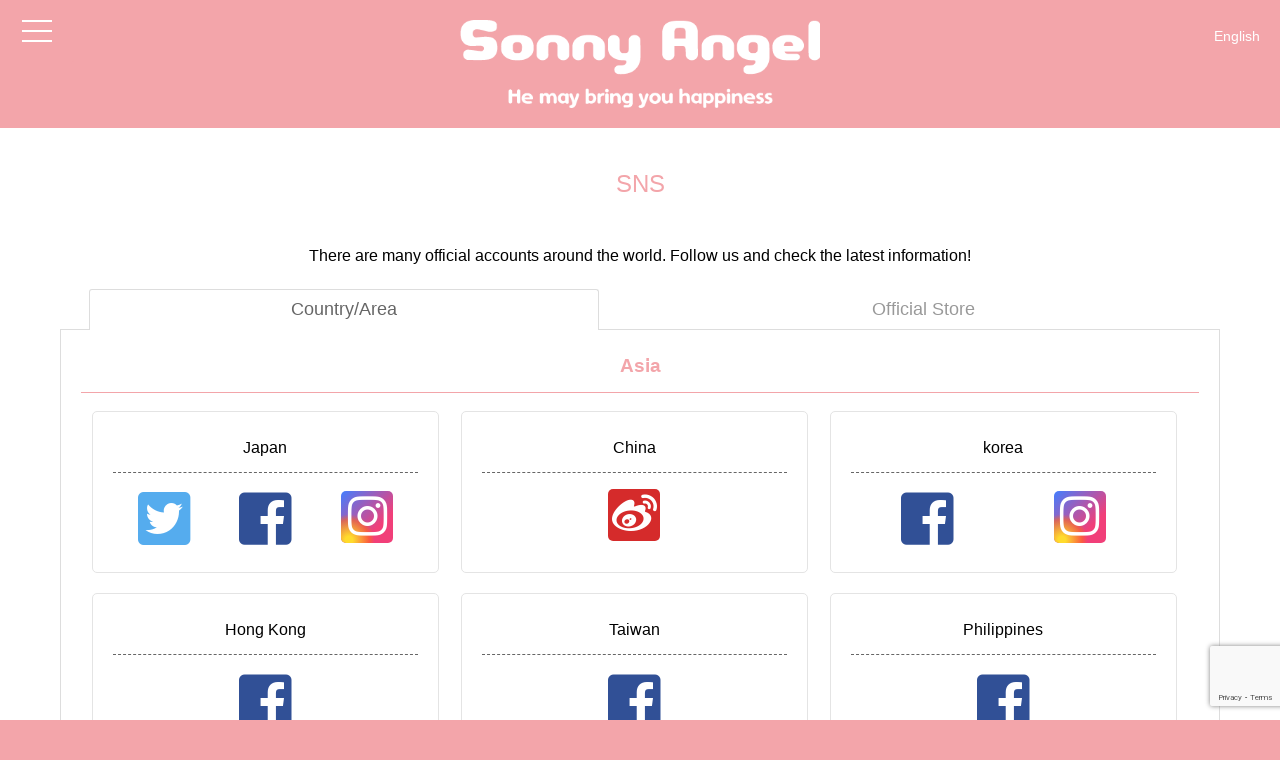

--- FILE ---
content_type: text/html; charset=UTF-8
request_url: https://www.sonnyangel.com/en/sns/
body_size: 9831
content:
<!--英語-->
<!doctype html>
<html>
<head>
<meta charset="utf-8">

<script type="text/javascript">
(function(c,l,a,r,i,t,y){
c[a]=c[a]||function(){(c[a].q=c[a].q||[]).push(arguments)};
t=l.createElement(r);t.async=1;t.src="https://www.clarity.ms/tag/"+i;
y=l.getElementsByTagName(r)[0];y.parentNode.insertBefore(t,y);
})(window, document, "clarity", "script", "gkrekr9oo9");
</script>

<title>
  SNS ｜ Sonny Angel - Official Site -

</title>
<meta name="description" content="SNSThere are many official accounts around the world. Follow us and check the latest information![tabby title="Country/Area"]    Asia            Japan                                                                                                        China                                                                        korea                                                                                        Hong Kong                                                                        Taiwan                                                                        Philippines                                                                                North / South America            USA                                                                                                                        Chile                                                                                                Europe            France                                                                                        Spain                                                                                        Portugal                                                                                        Greece                                                                        Belgium                                                                        Netherlands                                                                        Luxembourg                                                                        Sweden                                                                                        Denmark                                                                                        Norway                                                                                        Finland                                                                                                Middle East            Israel                                                            [tabby title="Official Store"]    Official Store            Sonny Angel Store Taiwan                                                                        Sonny Angel Terrace ISHIGAKI (OKINAWA)                                                                                            [tabbyending]">
<meta name="viewport" content="initial-scale=1">
<link rel="shortcut icon" href="https://www.sonnyangel.com/renewal/wp-content/uploads/2018/10/favicon-2.ico" />
<meta name="thumbnail" content="https://www.sonnyangel.com/renewal/wp-content/uploads/2018/10/8089e50294910c6cb163e5cb54ad137b.jpg" />

<meta property="fb:app_id" content="731470293882791" />
<meta name="twitter:card" content="summary" />
<meta name="twitter:site" content="@SonnyAngel_PR" />
<meta name="google-site-verification" content="Uj8o_B9ufePoxQUK8jA46n0SPMtaa41DkDYeyNDOWvM" />

<meta property="og:title" content="Sonny Angel">
<meta property="og:description" content="Sonny Angel is a little angel boy who likes wearing all sorts of headgear. He is always by your side to make you smile. Sonny Angel will provides healing moments in your everyday life. He is a welcome sight at the entrance to your home, next to your bed, on your desk and so many other places.">
<meta property="og:url" content="https://www.sonnyangel.com/en">
<meta property="og:type" content="website">
<meta property="og:image" content="https://www.sonnyangel.com/renewal/wp-content/uploads/2018/10/8089e50294910c6cb163e5cb54ad137b.jpg">

<link href="https://use.fontawesome.com/releases/v5.0.6/css/all.css" rel="stylesheet">
<link href="https://netdna.bootstrapcdn.com/font-awesome/4.7.0/css/font-awesome.min.css" rel="stylesheet">
<link rel="stylesheet" href="https://cdnjs.cloudflare.com/ajax/libs/drawer/3.1.0/css/drawer.min.css">
<!--izimodal-->
<link rel="stylesheet" href="https://cdnjs.cloudflare.com/ajax/libs/izimodal/1.5.1/css/iziModal.min.css">
<!--izimodal-->



<meta name='robots' content='max-image-preview:large' />
	<style>img:is([sizes="auto" i], [sizes^="auto," i]) { contain-intrinsic-size: 3000px 1500px }</style>
	<script type="text/javascript">
/* <![CDATA[ */
window._wpemojiSettings = {"baseUrl":"https:\/\/s.w.org\/images\/core\/emoji\/15.0.3\/72x72\/","ext":".png","svgUrl":"https:\/\/s.w.org\/images\/core\/emoji\/15.0.3\/svg\/","svgExt":".svg","source":{"concatemoji":"https:\/\/www.sonnyangel.com\/renewal\/wp-includes\/js\/wp-emoji-release.min.js?ver=6.7.4"}};
/*! This file is auto-generated */
!function(i,n){var o,s,e;function c(e){try{var t={supportTests:e,timestamp:(new Date).valueOf()};sessionStorage.setItem(o,JSON.stringify(t))}catch(e){}}function p(e,t,n){e.clearRect(0,0,e.canvas.width,e.canvas.height),e.fillText(t,0,0);var t=new Uint32Array(e.getImageData(0,0,e.canvas.width,e.canvas.height).data),r=(e.clearRect(0,0,e.canvas.width,e.canvas.height),e.fillText(n,0,0),new Uint32Array(e.getImageData(0,0,e.canvas.width,e.canvas.height).data));return t.every(function(e,t){return e===r[t]})}function u(e,t,n){switch(t){case"flag":return n(e,"\ud83c\udff3\ufe0f\u200d\u26a7\ufe0f","\ud83c\udff3\ufe0f\u200b\u26a7\ufe0f")?!1:!n(e,"\ud83c\uddfa\ud83c\uddf3","\ud83c\uddfa\u200b\ud83c\uddf3")&&!n(e,"\ud83c\udff4\udb40\udc67\udb40\udc62\udb40\udc65\udb40\udc6e\udb40\udc67\udb40\udc7f","\ud83c\udff4\u200b\udb40\udc67\u200b\udb40\udc62\u200b\udb40\udc65\u200b\udb40\udc6e\u200b\udb40\udc67\u200b\udb40\udc7f");case"emoji":return!n(e,"\ud83d\udc26\u200d\u2b1b","\ud83d\udc26\u200b\u2b1b")}return!1}function f(e,t,n){var r="undefined"!=typeof WorkerGlobalScope&&self instanceof WorkerGlobalScope?new OffscreenCanvas(300,150):i.createElement("canvas"),a=r.getContext("2d",{willReadFrequently:!0}),o=(a.textBaseline="top",a.font="600 32px Arial",{});return e.forEach(function(e){o[e]=t(a,e,n)}),o}function t(e){var t=i.createElement("script");t.src=e,t.defer=!0,i.head.appendChild(t)}"undefined"!=typeof Promise&&(o="wpEmojiSettingsSupports",s=["flag","emoji"],n.supports={everything:!0,everythingExceptFlag:!0},e=new Promise(function(e){i.addEventListener("DOMContentLoaded",e,{once:!0})}),new Promise(function(t){var n=function(){try{var e=JSON.parse(sessionStorage.getItem(o));if("object"==typeof e&&"number"==typeof e.timestamp&&(new Date).valueOf()<e.timestamp+604800&&"object"==typeof e.supportTests)return e.supportTests}catch(e){}return null}();if(!n){if("undefined"!=typeof Worker&&"undefined"!=typeof OffscreenCanvas&&"undefined"!=typeof URL&&URL.createObjectURL&&"undefined"!=typeof Blob)try{var e="postMessage("+f.toString()+"("+[JSON.stringify(s),u.toString(),p.toString()].join(",")+"));",r=new Blob([e],{type:"text/javascript"}),a=new Worker(URL.createObjectURL(r),{name:"wpTestEmojiSupports"});return void(a.onmessage=function(e){c(n=e.data),a.terminate(),t(n)})}catch(e){}c(n=f(s,u,p))}t(n)}).then(function(e){for(var t in e)n.supports[t]=e[t],n.supports.everything=n.supports.everything&&n.supports[t],"flag"!==t&&(n.supports.everythingExceptFlag=n.supports.everythingExceptFlag&&n.supports[t]);n.supports.everythingExceptFlag=n.supports.everythingExceptFlag&&!n.supports.flag,n.DOMReady=!1,n.readyCallback=function(){n.DOMReady=!0}}).then(function(){return e}).then(function(){var e;n.supports.everything||(n.readyCallback(),(e=n.source||{}).concatemoji?t(e.concatemoji):e.wpemoji&&e.twemoji&&(t(e.twemoji),t(e.wpemoji)))}))}((window,document),window._wpemojiSettings);
/* ]]> */
</script>
<style id='wp-emoji-styles-inline-css' type='text/css'>

	img.wp-smiley, img.emoji {
		display: inline !important;
		border: none !important;
		box-shadow: none !important;
		height: 1em !important;
		width: 1em !important;
		margin: 0 0.07em !important;
		vertical-align: -0.1em !important;
		background: none !important;
		padding: 0 !important;
	}
</style>
<link rel='stylesheet' id='wp-block-library-css' href='https://www.sonnyangel.com/renewal/wp-includes/css/dist/block-library/style.min.css?ver=6.7.4' type='text/css' media='all' />
<style id='classic-theme-styles-inline-css' type='text/css'>
/*! This file is auto-generated */
.wp-block-button__link{color:#fff;background-color:#32373c;border-radius:9999px;box-shadow:none;text-decoration:none;padding:calc(.667em + 2px) calc(1.333em + 2px);font-size:1.125em}.wp-block-file__button{background:#32373c;color:#fff;text-decoration:none}
</style>
<style id='global-styles-inline-css' type='text/css'>
:root{--wp--preset--aspect-ratio--square: 1;--wp--preset--aspect-ratio--4-3: 4/3;--wp--preset--aspect-ratio--3-4: 3/4;--wp--preset--aspect-ratio--3-2: 3/2;--wp--preset--aspect-ratio--2-3: 2/3;--wp--preset--aspect-ratio--16-9: 16/9;--wp--preset--aspect-ratio--9-16: 9/16;--wp--preset--color--black: #000000;--wp--preset--color--cyan-bluish-gray: #abb8c3;--wp--preset--color--white: #ffffff;--wp--preset--color--pale-pink: #f78da7;--wp--preset--color--vivid-red: #cf2e2e;--wp--preset--color--luminous-vivid-orange: #ff6900;--wp--preset--color--luminous-vivid-amber: #fcb900;--wp--preset--color--light-green-cyan: #7bdcb5;--wp--preset--color--vivid-green-cyan: #00d084;--wp--preset--color--pale-cyan-blue: #8ed1fc;--wp--preset--color--vivid-cyan-blue: #0693e3;--wp--preset--color--vivid-purple: #9b51e0;--wp--preset--gradient--vivid-cyan-blue-to-vivid-purple: linear-gradient(135deg,rgba(6,147,227,1) 0%,rgb(155,81,224) 100%);--wp--preset--gradient--light-green-cyan-to-vivid-green-cyan: linear-gradient(135deg,rgb(122,220,180) 0%,rgb(0,208,130) 100%);--wp--preset--gradient--luminous-vivid-amber-to-luminous-vivid-orange: linear-gradient(135deg,rgba(252,185,0,1) 0%,rgba(255,105,0,1) 100%);--wp--preset--gradient--luminous-vivid-orange-to-vivid-red: linear-gradient(135deg,rgba(255,105,0,1) 0%,rgb(207,46,46) 100%);--wp--preset--gradient--very-light-gray-to-cyan-bluish-gray: linear-gradient(135deg,rgb(238,238,238) 0%,rgb(169,184,195) 100%);--wp--preset--gradient--cool-to-warm-spectrum: linear-gradient(135deg,rgb(74,234,220) 0%,rgb(151,120,209) 20%,rgb(207,42,186) 40%,rgb(238,44,130) 60%,rgb(251,105,98) 80%,rgb(254,248,76) 100%);--wp--preset--gradient--blush-light-purple: linear-gradient(135deg,rgb(255,206,236) 0%,rgb(152,150,240) 100%);--wp--preset--gradient--blush-bordeaux: linear-gradient(135deg,rgb(254,205,165) 0%,rgb(254,45,45) 50%,rgb(107,0,62) 100%);--wp--preset--gradient--luminous-dusk: linear-gradient(135deg,rgb(255,203,112) 0%,rgb(199,81,192) 50%,rgb(65,88,208) 100%);--wp--preset--gradient--pale-ocean: linear-gradient(135deg,rgb(255,245,203) 0%,rgb(182,227,212) 50%,rgb(51,167,181) 100%);--wp--preset--gradient--electric-grass: linear-gradient(135deg,rgb(202,248,128) 0%,rgb(113,206,126) 100%);--wp--preset--gradient--midnight: linear-gradient(135deg,rgb(2,3,129) 0%,rgb(40,116,252) 100%);--wp--preset--font-size--small: 13px;--wp--preset--font-size--medium: 20px;--wp--preset--font-size--large: 36px;--wp--preset--font-size--x-large: 42px;--wp--preset--spacing--20: 0.44rem;--wp--preset--spacing--30: 0.67rem;--wp--preset--spacing--40: 1rem;--wp--preset--spacing--50: 1.5rem;--wp--preset--spacing--60: 2.25rem;--wp--preset--spacing--70: 3.38rem;--wp--preset--spacing--80: 5.06rem;--wp--preset--shadow--natural: 6px 6px 9px rgba(0, 0, 0, 0.2);--wp--preset--shadow--deep: 12px 12px 50px rgba(0, 0, 0, 0.4);--wp--preset--shadow--sharp: 6px 6px 0px rgba(0, 0, 0, 0.2);--wp--preset--shadow--outlined: 6px 6px 0px -3px rgba(255, 255, 255, 1), 6px 6px rgba(0, 0, 0, 1);--wp--preset--shadow--crisp: 6px 6px 0px rgba(0, 0, 0, 1);}:where(.is-layout-flex){gap: 0.5em;}:where(.is-layout-grid){gap: 0.5em;}body .is-layout-flex{display: flex;}.is-layout-flex{flex-wrap: wrap;align-items: center;}.is-layout-flex > :is(*, div){margin: 0;}body .is-layout-grid{display: grid;}.is-layout-grid > :is(*, div){margin: 0;}:where(.wp-block-columns.is-layout-flex){gap: 2em;}:where(.wp-block-columns.is-layout-grid){gap: 2em;}:where(.wp-block-post-template.is-layout-flex){gap: 1.25em;}:where(.wp-block-post-template.is-layout-grid){gap: 1.25em;}.has-black-color{color: var(--wp--preset--color--black) !important;}.has-cyan-bluish-gray-color{color: var(--wp--preset--color--cyan-bluish-gray) !important;}.has-white-color{color: var(--wp--preset--color--white) !important;}.has-pale-pink-color{color: var(--wp--preset--color--pale-pink) !important;}.has-vivid-red-color{color: var(--wp--preset--color--vivid-red) !important;}.has-luminous-vivid-orange-color{color: var(--wp--preset--color--luminous-vivid-orange) !important;}.has-luminous-vivid-amber-color{color: var(--wp--preset--color--luminous-vivid-amber) !important;}.has-light-green-cyan-color{color: var(--wp--preset--color--light-green-cyan) !important;}.has-vivid-green-cyan-color{color: var(--wp--preset--color--vivid-green-cyan) !important;}.has-pale-cyan-blue-color{color: var(--wp--preset--color--pale-cyan-blue) !important;}.has-vivid-cyan-blue-color{color: var(--wp--preset--color--vivid-cyan-blue) !important;}.has-vivid-purple-color{color: var(--wp--preset--color--vivid-purple) !important;}.has-black-background-color{background-color: var(--wp--preset--color--black) !important;}.has-cyan-bluish-gray-background-color{background-color: var(--wp--preset--color--cyan-bluish-gray) !important;}.has-white-background-color{background-color: var(--wp--preset--color--white) !important;}.has-pale-pink-background-color{background-color: var(--wp--preset--color--pale-pink) !important;}.has-vivid-red-background-color{background-color: var(--wp--preset--color--vivid-red) !important;}.has-luminous-vivid-orange-background-color{background-color: var(--wp--preset--color--luminous-vivid-orange) !important;}.has-luminous-vivid-amber-background-color{background-color: var(--wp--preset--color--luminous-vivid-amber) !important;}.has-light-green-cyan-background-color{background-color: var(--wp--preset--color--light-green-cyan) !important;}.has-vivid-green-cyan-background-color{background-color: var(--wp--preset--color--vivid-green-cyan) !important;}.has-pale-cyan-blue-background-color{background-color: var(--wp--preset--color--pale-cyan-blue) !important;}.has-vivid-cyan-blue-background-color{background-color: var(--wp--preset--color--vivid-cyan-blue) !important;}.has-vivid-purple-background-color{background-color: var(--wp--preset--color--vivid-purple) !important;}.has-black-border-color{border-color: var(--wp--preset--color--black) !important;}.has-cyan-bluish-gray-border-color{border-color: var(--wp--preset--color--cyan-bluish-gray) !important;}.has-white-border-color{border-color: var(--wp--preset--color--white) !important;}.has-pale-pink-border-color{border-color: var(--wp--preset--color--pale-pink) !important;}.has-vivid-red-border-color{border-color: var(--wp--preset--color--vivid-red) !important;}.has-luminous-vivid-orange-border-color{border-color: var(--wp--preset--color--luminous-vivid-orange) !important;}.has-luminous-vivid-amber-border-color{border-color: var(--wp--preset--color--luminous-vivid-amber) !important;}.has-light-green-cyan-border-color{border-color: var(--wp--preset--color--light-green-cyan) !important;}.has-vivid-green-cyan-border-color{border-color: var(--wp--preset--color--vivid-green-cyan) !important;}.has-pale-cyan-blue-border-color{border-color: var(--wp--preset--color--pale-cyan-blue) !important;}.has-vivid-cyan-blue-border-color{border-color: var(--wp--preset--color--vivid-cyan-blue) !important;}.has-vivid-purple-border-color{border-color: var(--wp--preset--color--vivid-purple) !important;}.has-vivid-cyan-blue-to-vivid-purple-gradient-background{background: var(--wp--preset--gradient--vivid-cyan-blue-to-vivid-purple) !important;}.has-light-green-cyan-to-vivid-green-cyan-gradient-background{background: var(--wp--preset--gradient--light-green-cyan-to-vivid-green-cyan) !important;}.has-luminous-vivid-amber-to-luminous-vivid-orange-gradient-background{background: var(--wp--preset--gradient--luminous-vivid-amber-to-luminous-vivid-orange) !important;}.has-luminous-vivid-orange-to-vivid-red-gradient-background{background: var(--wp--preset--gradient--luminous-vivid-orange-to-vivid-red) !important;}.has-very-light-gray-to-cyan-bluish-gray-gradient-background{background: var(--wp--preset--gradient--very-light-gray-to-cyan-bluish-gray) !important;}.has-cool-to-warm-spectrum-gradient-background{background: var(--wp--preset--gradient--cool-to-warm-spectrum) !important;}.has-blush-light-purple-gradient-background{background: var(--wp--preset--gradient--blush-light-purple) !important;}.has-blush-bordeaux-gradient-background{background: var(--wp--preset--gradient--blush-bordeaux) !important;}.has-luminous-dusk-gradient-background{background: var(--wp--preset--gradient--luminous-dusk) !important;}.has-pale-ocean-gradient-background{background: var(--wp--preset--gradient--pale-ocean) !important;}.has-electric-grass-gradient-background{background: var(--wp--preset--gradient--electric-grass) !important;}.has-midnight-gradient-background{background: var(--wp--preset--gradient--midnight) !important;}.has-small-font-size{font-size: var(--wp--preset--font-size--small) !important;}.has-medium-font-size{font-size: var(--wp--preset--font-size--medium) !important;}.has-large-font-size{font-size: var(--wp--preset--font-size--large) !important;}.has-x-large-font-size{font-size: var(--wp--preset--font-size--x-large) !important;}
:where(.wp-block-post-template.is-layout-flex){gap: 1.25em;}:where(.wp-block-post-template.is-layout-grid){gap: 1.25em;}
:where(.wp-block-columns.is-layout-flex){gap: 2em;}:where(.wp-block-columns.is-layout-grid){gap: 2em;}
:root :where(.wp-block-pullquote){font-size: 1.5em;line-height: 1.6;}
</style>
<link rel='stylesheet' id='bogo-css' href='https://www.sonnyangel.com/renewal/wp-content/plugins/bogo/includes/css/style.css?ver=3.2.1' type='text/css' media='all' />
<link rel='stylesheet' id='contact-form-7-css' href='https://www.sonnyangel.com/renewal/wp-content/plugins/contact-form-7/includes/css/styles.css?ver=6.0.6' type='text/css' media='all' />
<link rel='stylesheet' id='foobox-free-min-css' href='https://www.sonnyangel.com/renewal/wp-content/plugins/foobox-image-lightbox/free/css/foobox.free.min.css?ver=2.6.0' type='text/css' media='all' />
<link rel='stylesheet' id='wp-pagenavi-css' href='https://www.sonnyangel.com/renewal/wp-content/plugins/wp-pagenavi/pagenavi-css.css?ver=2.70' type='text/css' media='all' />
<link rel='stylesheet' id='theme-css-css' href='https://www.sonnyangel.com/renewal/wp-content/themes/sonnyangel/assets/css/app.css?ver=482970194' type='text/css' media='all' />
<script type="text/javascript" src="https://www.sonnyangel.com/renewal/wp-content/themes/sonnyangel/assets/js/app.js?ver=729183734" id="theme-script-js"></script>
<script type="text/javascript" src="https://www.sonnyangel.com/renewal/wp-includes/js/jquery/jquery.min.js?ver=3.7.1" id="jquery-core-js"></script>
<script type="text/javascript" src="https://www.sonnyangel.com/renewal/wp-includes/js/jquery/jquery-migrate.min.js?ver=3.4.1" id="jquery-migrate-js"></script>
<script type="text/javascript" src="https://www.sonnyangel.com/renewal/wp-content/plugins/foobox-image-lightbox/free/js/foobox.free.min.js?ver=2.6.0" id="foobox-free-min-js"></script>
<link rel="https://api.w.org/" href="https://www.sonnyangel.com/en/wp-json/" /><link rel="alternate" title="JSON" type="application/json" href="https://www.sonnyangel.com/en/wp-json/wp/v2/pages/224" /><link rel="EditURI" type="application/rsd+xml" title="RSD" href="https://www.sonnyangel.com/renewal/xmlrpc.php?rsd" />
<link rel="canonical" href="https://www.sonnyangel.com/en/sns/" />
<link rel='shortlink' href='https://www.sonnyangel.com/en/?p=224' />
<link rel="alternate" title="oEmbed (JSON)" type="application/json+oembed" href="https://www.sonnyangel.com/en/wp-json/oembed/1.0/embed?url=https%3A%2F%2Fwww.sonnyangel.com%2Fen%2Fsns%2F" />
<link rel="alternate" title="oEmbed (XML)" type="text/xml+oembed" href="https://www.sonnyangel.com/en/wp-json/oembed/1.0/embed?url=https%3A%2F%2Fwww.sonnyangel.com%2Fen%2Fsns%2F&#038;format=xml" />
<link rel="alternate" hreflang="ja" href="https://www.sonnyangel.com/sns/" />
<link rel="alternate" hreflang="zh-CN" href="https://www.sonnyangel.com/zh/sns/" />
<link rel="alternate" hreflang="ko-KR" href="https://www.sonnyangel.com/ko/sns/" />
<link rel="alternate" hreflang="en-US" href="https://www.sonnyangel.com/en/sns/" />
<meta name="cdp-version" content="1.3.9" />
</head>

<body>
	<header>
    	<h1><a href="https://www.sonnyangel.com/en/"><img src="https://www.sonnyangel.com/renewal/wp-content/uploads/2018/10/SonnyAngel_logo.png" alt="Sonny Angel"></a></h1>
    </header>

    <!-- ハンバーガーボタン -->
    <div class="drawer drawer--left">
        <button type="button" class="drawer-toggle drawer-hamburger">
            <span class="sr-only">toggle navigation</span>
            <span class="drawer-hamburger-icon"></span>
        </button>
        <nav class="drawer-nav">
        	<div class="inner">
                <h1><a href="https://www.sonnyangel.com/en/"><img src="https://www.sonnyangel.com/renewal/wp-content/uploads/2018/10/sa_logo_pink.png" alt="Sonny Angel"></a></h1>
                <ul class="drawer-menu">
                    <!-- ドロワーメニューの中身 -->
                    <li><a href="/en">TOP</a></li>
                    <li><a href="/en/category/information">INFORMATION</a></li>
                    <li><a href="/en/about">ABOUT</a></li>
                    <li><a href="/en/products">PRODUCTS</a></li>
                    <li><a href="/en/store">STORE</a></li>
                    <li><a href="/en/sns">SNS</a></li>
                </ul>
                <ul class="bogo-language-switcher"><li class="en-US en current first"><span class="bogoflags bogoflags-us"></span> English</li>
<li class="ja"><span class="bogoflags bogoflags-jp"></span> <a rel="alternate" hreflang="ja" href="https://www.sonnyangel.com/sns/" title="Japanese">日本語</a></li>
<li class="ko-KR ko"><span class="bogoflags bogoflags-kr"></span> <a rel="alternate" hreflang="ko-KR" href="https://www.sonnyangel.com/ko/sns/" title="Korean">한국어</a></li>
<li class="zh-CN zh last"><span class="bogoflags bogoflags-cn"></span> <a rel="alternate" hreflang="zh-CN" href="https://www.sonnyangel.com/zh/sns/" title="Chinese (China)">简体中文</a></li>
</ul>
            </div>
        </nav>
    </div>
    
    <div id="langMenu">
    	<ul>
    		<li>
            	<p>English</p>
				<ul class="bogo-language-switcher"><li class="en-US en current first"><span class="bogoflags bogoflags-us"></span> English</li>
<li class="ja"><span class="bogoflags bogoflags-jp"></span> <a rel="alternate" hreflang="ja" href="https://www.sonnyangel.com/sns/" title="Japanese">日本語</a></li>
<li class="ko-KR ko"><span class="bogoflags bogoflags-kr"></span> <a rel="alternate" hreflang="ko-KR" href="https://www.sonnyangel.com/ko/sns/" title="Korean">한국어</a></li>
<li class="zh-CN zh last"><span class="bogoflags bogoflags-cn"></span> <a rel="alternate" hreflang="zh-CN" href="https://www.sonnyangel.com/zh/sns/" title="Chinese (China)">简体中文</a></li>
</ul>
            </li>
        </ul>
    </div>    	<section class="inner">

			            
                        <div id="sns">
<h2>SNS</h2>
<p class="pc_center">There are many official accounts around the world. Follow us and check the latest information!</p>

<div class="responsive-tabs">
<h2 class="tabtitle">Country/Area</h2>
<div class="tabcontent">

<section>
    <h3>Asia</h3>
    <dl>
        <dt>Japan</dt>
        <dd>
            <ul>
                <li><a href="https://twitter.com/SonnyAngel_PR"><i class="fab fa-twitter-square"></i></a></li>
                <li><a href="https://www.facebook.com/sonnyangel.japan"><i class="fab fa-facebook-square"></i></a></li>
                <li><a href="https://www.instagram.com/sonnyangeljapan/" class="insta_btn"><span class="insta"><i class="fab fa-instagram"></i></span></a></li>
            </ul>
        </dd>
    </dl>
    <dl>
        <dt>China</dt>
        <dd>
            <ul>
                <li><a href="https://weibo.com/sonnyangelofficial" class="insta_btn weibo_btn"><span class="insta"><i class="fab fa-weibo"></i></span></a></li>
            </ul>
        </dd>
    </dl>
    <dl>
        <dt>korea</dt>
        <dd>
            <ul>
                <li><a href="https://www.facebook.com/sonnyangel.korea/"><i class="fab fa-facebook-square"></i></a></li>
                <li><a href="https://www.instagram.com/sonnyangelkorea/" class="insta_btn"><span class="insta"><i class="fab fa-instagram"></i></span></a></li>
            </ul>
        </dd>
    </dl>
    <dl>
        <dt>Hong Kong</dt>
        <dd>
            <ul>
                <li><a href="https://www.facebook.com/SonnyAngel.Official.HongKong/"><i class="fab fa-facebook-square"></i></a></li>
            </ul>
        </dd>
    </dl>
    <dl>
        <dt>Taiwan</dt>
        <dd>
            <ul>
                <li><a href="https://www.facebook.com/sonnyangel.tw/"><i class="fab fa-facebook-square"></i></a></li>
            </ul>
        </dd>
    </dl>
    <dl>
        <dt>Philippines</dt>
        <dd>
            <ul>
                <li><a href="https://www.facebook.com/SonnyAngel.Official.Philippines/"><i class="fab fa-facebook-square"></i></a></li>
            </ul>
        </dd>
    </dl>
</section>
                
<section>
    <h3>North / South America</h3>
    <dl>
        <dt>USA</dt>
        <dd>
            <ul>
                <li><a href="https://www.facebook.com/sonnyangelusa/"><i class="fab fa-facebook-square"></i></a></li>
                <li><a href="https://www.instagram.com/sonnyangel.usa/?igshid=77p81h9w88jp" class="insta_btn"><span class="insta"><i class="fab fa-instagram"></i></span></a></li>
                <li><a href="https://www.tiktok.com/@sonnyangel.usa"><i class="fab fa-tiktok" style="font-size:42px;"></i></a></li>
                <li><a href="https://twitter.com/sonnyangelusa"><i class="fab fa-twitter-square"></i></a></li>
            </ul>
        </dd>
    </dl>
    <dl>
        <dt>Chile</dt>
        <dd>
            <ul>
                <li><a href="https://www.facebook.com/SonnyAngelChile/"><i class="fab fa-facebook-square"></i></a></li>
                <li><a href="https://www.instagram.com/sonnyangelchile/" class="insta_btn"><span class="insta"><i class="fab fa-instagram"></i></span></a></li>
            </ul>
        </dd>
    </dl>
</section>
                
<section class="os sns">
    <h3>Europe</h3>
    <dl>
        <dt>France</dt>
        <dd>
            <ul>
                <li><a href="https://www.facebook.com/sonnyangelfrance/"><i class="fab fa-facebook-square"></i></a></li>
                <li><a href="https://www.instagram.com/sonnyangelfranceofficiel/" class="insta_btn"><span class="insta"><i class="fab fa-instagram"></i></span></a></li>
            </ul>
        </dd>
    </dl>
    <dl>
        <dt>Spain</dt>
        <dd>
            <ul>
                <li><a href="https://www.facebook.com/sonnyangelfrance/"><i class="fab fa-facebook-square"></i></a></li>
                <li><a href="https://www.instagram.com/sonnyangelfranceofficiel/" class="insta_btn"><span class="insta"><i class="fab fa-instagram"></i></span></a></li>
            </ul>
        </dd>
    </dl>
    <dl>
        <dt>Portugal</dt>
        <dd>
            <ul>
                <li><a href="https://www.facebook.com/sonnyangelfrance/"><i class="fab fa-facebook-square"></i></a></li>
                <li><a href="https://www.instagram.com/sonnyangelfranceofficiel/" class="insta_btn"><span class="insta"><i class="fab fa-instagram"></i></span></a></li>
            </ul>
        </dd>
    </dl>
    <dl>
        <dt>Greece</dt>
        <dd>
            <ul>
                <li><a href="https://www.instagram.com/sonnyangelfranceofficiel/" class="insta_btn"><span class="insta"><i class="fab fa-instagram"></i></span></a></li>
            </ul>
        </dd>
    </dl>
    <dl>
        <dt>Belgium</dt>
        <dd>
            <ul>
                <li><a href="https://www.facebook.com/sonnyangelbenelux/"><i class="fab fa-facebook-square"></i></a></li>
            </ul>
        </dd>
    </dl>
    <dl>
        <dt>Netherlands</dt>
        <dd>
            <ul>
                <li><a href="https://www.facebook.com/sonnyangelbenelux/"><i class="fab fa-facebook-square"></i></a></li>
            </ul>
        </dd>
    </dl>
    <dl>
        <dt>Luxembourg</dt>
        <dd>
            <ul>
                <li><a href="https://www.facebook.com/sonnyangelbenelux/"><i class="fab fa-facebook-square"></i></a></li>
            </ul>
        </dd>
    </dl>
    <dl>
        <dt>Sweden</dt>
        <dd>
            <ul>
                <li><a href="https://www.facebook.com/sonnyangelscandinavia/"><i class="fab fa-facebook-square"></i></a></li>
                <li><a href="https://www.instagram.com/sonnyangelscandinavia/" class="insta_btn"><span class="insta"><i class="fab fa-instagram"></i></span></a></li>
            </ul>
        </dd>
    </dl>
    <dl>
        <dt>Denmark</dt>
        <dd>
            <ul>
                <li><a href="https://www.facebook.com/sonnyangelscandinavia/"><i class="fab fa-facebook-square"></i></a></li>
                <li><a href="https://www.instagram.com/sonnyangelscandinavia/" class="insta_btn"><span class="insta"><i class="fab fa-instagram"></i></span></a></li>
            </ul>
        </dd>
    </dl>
    <dl>
        <dt>Norway</dt>
        <dd>
            <ul>
                <li><a href="https://www.facebook.com/sonnyangelscandinavia/"><i class="fab fa-facebook-square"></i></a></li>
                <li><a href="https://www.instagram.com/sonnyangelscandinavia/" class="insta_btn"><span class="insta"><i class="fab fa-instagram"></i></span></a></li>
            </ul>
        </dd>
    </dl>
    <dl>
        <dt>Finland</dt>
        <dd>
            <ul>
                <li><a href="https://www.facebook.com/sonnyangelscandinavia/"><i class="fab fa-facebook-square"></i></a></li>
                <li><a href="https://www.instagram.com/sonnyangelscandinavia/" class="insta_btn"><span class="insta"><i class="fab fa-instagram"></i></span></a></li>
            </ul>
        </dd>
    </dl>
</section>
                
<section class="os sns">
    <h3>Middle East</h3>
    <dl>
        <dt>Israel</dt>
        <dd>
            <ul>
                <li><a href="https://www.facebook.com/sonnyangelisrael/"><i class="fab fa-facebook-square"></i></a></li>
            </ul>
        </dd>
    </dl>
</section>


</div><h2 class="tabtitle">Official Store</h2>
<div class="tabcontent">

<section>
    <h3>Official Store</h3>
    <dl>
        <dt>Sonny Angel Store Taiwan</dt>
        <dd>
            <ul>
                <li><a href="https://www.facebook.com/sonnyangel.officialstore.taiwan/"><i class="fab fa-facebook-square"></i></a></li>
            </ul>
        </dd>
    </dl>
    <dl>
        <dt>Sonny Angel Terrace ISHIGAKI (OKINAWA)</dt>
        <dd>
            <ul>
                <li><a href="https://twitter.com/@SA_Terrace"><i class="fab fa-twitter-square"></i></a></li>
                <li><a href="https://www.facebook.com/Sonny.Angel.Terrace/"><i class="fab fa-facebook-square"></i></a></li>
                <li><a href="https://www.instagram.com/sonny_angel_terrace/" class="insta_btn"><span class="insta"><i class="fab fa-instagram"></i></span></a></li>
            </ul>
        </dd>
    </dl>
</section>
</div></div>
</div>              
                    
        </section>
	<section id="contents">
	    <h2>CONTENTS</h2>
	    <ul>
	        <li>
	            <a href="/en/about/" class="bg01">
	            </a>
	            <div>
	                <a href="/en/about/">
	                    	                        <!--英語-->
	                        <span>ABOUT</span><br>Sonny Angel is an angel boy that will give you healing and make you smile.
	                    	                </a>
	            </div>
	        </li>
	        <li>
	            <a href="/en/products/" class="bg02">
	            </a>
	            <div>
	                <a href="/en/products/">
	                    	                        <!--英語-->
	                        <span>PRODUCTS</span><br>Introducing more than 650 kinds of Sonny Angel figures.
	                    	                </a>
	            </div>
	        </li>
	        <li>
	            <a href="/en/store/" class="bg03">
	            </a>
	            <div>
	                <a href="/en/store/">
	                    	                        <!--英語-->
	                        <span>STORE</span><br>Sonny Angel Official online stores in each country and a list of dealers are here.
	                    	                </a>
	            </div>
	        </li>
	        <li>
	            <a href="/en/sns/" class="bg04">
	            </a>
	            <div>
	                <a href="/en/sns/">
	                    	                        <!--英語-->
	                        <span>SNS</span><br>There are many official accounts around the world. Follow us and check the latest information!
	                    	                </a>
	            </div>
	        </li>
	    </ul>
	</section>

	<section id="store" class="">
	    <h2>OFFICIAL STORE</h2>
	    <ul>
	        <li>
	            <a tabindex="-1" class="bg04">
	            </a>
	            <div>
	                	                    <!--英語-->
	                    <a href="https://soniandsmi.com/en/">
	                        <span>SONIANDSMI</span><br>1F Shibuya Selmo Building, 1-15-22 Shibuya, Shibuya-ku, Tokyo 150-0002, Japan<br>TEL:+81-3-6712-5457
	                        <span style="display: block; font-size:14px; line-height:1.4;">
	                            *Please note that cash is not accepted.<br>
	                            *We may distribute admission tickets to customers via the LINE app "mogily" and guide them in order.
	                        </span>
	                    </a>
	                	            </div>
	        </li>
	    </ul>
	</section>

	<section id="share">
	    <h2>SHARE</h2>
	    <!-- AddToAny BEGIN -->
	    <div class="a2a_kit a2a_kit_size_32 a2a_default_style">
	        <ul>
	            <li><a class="a2a_button_facebook"></a></li>
	            <li><a class="a2a_button_twitter"></a></li>
	            <li><a class="a2a_button_line"></a></li>
	            <li><a class="a2a_button_sina_weibo"></a></li>
	            <li><a class="a2a_button_wechat"></a></li>
	        </ul>
	    </div>
	    <section class="qr-modal-area">
	        <div class="qr-modal-bg"></div>
	        <div class="qr-modal-wrap">
	            <div class="qr-modal-contents">
	                <div class="qr-image">
	                    <img src="https://www.sonnyangel.com/renewal/wp-content/uploads/2019/03/wechat_qr.png">
	                </div>
	            </div>
	            <div class="qr-modal-close">×</div>
	        </div>
	    </section>
	    <script async src="https://static.addtoany.com/menu/page.js"></script>
	    <!-- AddToAny END -->
	</section>
	<footer>
	    <p><a href="/en/contact"><i class="fas fa-envelope"></i> CONTACT</a></p>
	    <p>&copy; 2018 Dreams Inc. All Rights Reserved.</p>
	</footer>

	
	<script type="text/javascript" src="https://cdnjs.cloudflare.com/ajax/libs/drawer/3.1.0/js/drawer.min.js"></script>
	<script src="https://cdnjs.cloudflare.com/ajax/libs/izimodal/1.5.1/js/iziModal.min.js"></script>
	<script src="https://kit.fontawesome.com/e9691a2aa4.js" crossorigin="anonymous"></script>

	<script>
	    $(function(){
            $('a[href^="#"]').click(function(){
                var speed=600;
                var href=$(this).attr("href");
                var target=$(href=="#"||href==""?'html':href);
                var position=target.offset().top;
                $('body,html').animate({scrollTop:position},speed,'swing');
                return false;
            });
	    });
	</script>

	<script>
	    $(function(){
            $(".artistModal").iziModal({
                group:"group01",loop:true,headerColor:"#91b500",overlayColor:'rgba(0,0,0,0)',transitionIn:'fadeInUp',transitionOut:'fadeOutDown'
            });
	    })
	</script>


	<script>
	    $('.bogo-language-switcher li').each(function(){if(!$('a',this)[0]&&!$(this).hasClass('current')){$(this).hide();}});
	</script>


	<script>
	    (function($){
            $(document).ready(function(){
                $('.drawer').drawer();$('.drawer-nav a').on('click',function(){$('.drawer').drawer('close');});});
            }
        )(jQuery);
	</script>
	<!--izimodal-->
	<script type="text/javascript" src="https://cdnjs.cloudflare.com/ajax/libs/izimodal/1.5.1/js/iziModal.min.js"></script>
	<script>
	    (function($) {
	        $(document).on('click', '.open-default', function(event) {
	            event.preventDefault();
	            $('#modal-default').iziModal('open');
	        });
	        $('#modal-default').iziModal();
	    })(jQuery);
	</script>
	<script>
	    (function($) {
	        $(document).on('click', '.open-default2', function(event) {
	            event.preventDefault();
	            $('#modal-default2').iziModal('open');
	        });
	        $('#modal-default2').iziModal();
	    })(jQuery);
	</script>
	<!-- Global site tag (gtag.js) - Google Analytics -->
	<script async src="https://www.googletagmanager.com/gtag/js?id=UA-11502300-3"></script>
	<script>
	    window.dataLayer = window.dataLayer || [];

	    function gtag() {
	        dataLayer.push(arguments);
	    }
	    gtag('js', new Date());

	    gtag('config', 'UA-11502300-3');
	</script>
	<!--180116追加LIFULLタグ-->
	<script type="text/javascript">
	    (function(d, u) {
	        var b = d.getElementsByTagName("script")[0],
	            j = d.createElement("script");
	        j.async = true;
	        j.src = u;
	        b.parentNode.insertBefore(j, b);
	    })(document, "//img.ak.impact-ad.jp/ut/be1ed93f154f602c_3732.js");
	</script><noscript><iframe src="//nspt.unitag.jp/be1ed93f154f602c_3732.php" width="0" height="0" frameborder="0"></iframe></noscript>
	<!--180116追加LIFULLタグ-->

	<link rel='stylesheet' id='tabby-css' href='https://www.sonnyangel.com/renewal/wp-content/plugins/tabby-responsive-tabs/css/tabby.css?ver=1.2.3' type='text/css' media='all' />
<link rel='stylesheet' id='tabby-print-css' href='https://www.sonnyangel.com/renewal/wp-content/plugins/tabby-responsive-tabs/css/tabby-print.css?ver=1.2.3' type='text/css' media='all' />
<script type="text/javascript" src="https://www.sonnyangel.com/renewal/wp-includes/js/dist/hooks.min.js?ver=4d63a3d491d11ffd8ac6" id="wp-hooks-js"></script>
<script type="text/javascript" src="https://www.sonnyangel.com/renewal/wp-includes/js/dist/i18n.min.js?ver=5e580eb46a90c2b997e6" id="wp-i18n-js"></script>
<script type="text/javascript" id="wp-i18n-js-after">
/* <![CDATA[ */
wp.i18n.setLocaleData( { 'text direction\u0004ltr': [ 'ltr' ] } );
/* ]]> */
</script>
<script type="text/javascript" src="https://www.sonnyangel.com/renewal/wp-content/plugins/contact-form-7/includes/swv/js/index.js?ver=6.0.6" id="swv-js"></script>
<script type="text/javascript" id="contact-form-7-js-before">
/* <![CDATA[ */
var wpcf7 = {
    "api": {
        "root": "https:\/\/www.sonnyangel.com\/en\/wp-json\/",
        "namespace": "contact-form-7\/v1"
    }
};
/* ]]> */
</script>
<script type="text/javascript" src="https://www.sonnyangel.com/renewal/wp-content/plugins/contact-form-7/includes/js/index.js?ver=6.0.6" id="contact-form-7-js"></script>
<script type="text/javascript" src="https://www.google.com/recaptcha/api.js?render=6Ld6GtErAAAAAABnl1WYW3U5u-7CC5Hy3Mcpa2tf&amp;ver=3.0" id="google-recaptcha-js"></script>
<script type="text/javascript" src="https://www.sonnyangel.com/renewal/wp-includes/js/dist/vendor/wp-polyfill.min.js?ver=3.15.0" id="wp-polyfill-js"></script>
<script type="text/javascript" id="wpcf7-recaptcha-js-before">
/* <![CDATA[ */
var wpcf7_recaptcha = {
    "sitekey": "6Ld6GtErAAAAAABnl1WYW3U5u-7CC5Hy3Mcpa2tf",
    "actions": {
        "homepage": "homepage",
        "contactform": "contactform"
    }
};
/* ]]> */
</script>
<script type="text/javascript" src="https://www.sonnyangel.com/renewal/wp-content/plugins/contact-form-7/modules/recaptcha/index.js?ver=6.0.6" id="wpcf7-recaptcha-js"></script>
<script type="text/javascript" src="https://www.sonnyangel.com/renewal/wp-content/plugins/tabby-responsive-tabs/js/tabby.js?ver=1.2.3" id="tabby-js"></script>

<script>jQuery(document).ready(function($) { RESPONSIVEUI.responsiveTabs(); })</script>
<script type="text/foobox">/* Run FooBox FREE (v2.6.0) */
(function( FOOBOX, $, undefined ) {
  FOOBOX.o = {wordpress: { enabled: true }, countMessage:'image %index of %total', excludes:'.fbx-link,.nofoobox,.nolightbox,a[href*="pinterest.com/pin/create/button/"]', affiliate : { enabled: false }};
  FOOBOX.init = function() {
    $(".fbx-link").removeClass("fbx-link");
    $(".foogallery-container.foogallery-lightbox-foobox, .foogallery-container.foogallery-lightbox-foobox-free, .gallery, .wp-block-gallery, .wp-caption, .wp-block-image, a:has(img[class*=wp-image-]), .foobox").foobox(FOOBOX.o);
  };
})( window.FOOBOX = window.FOOBOX || {}, FooBox.$ );

FooBox.ready(function() {

  jQuery("body").append("<span aria-hidden=\"true\" class=\"foobox_font_preload\" style=\"font-family:'foobox'; color:transparent; position:absolute; top:-9999px; left: -9999px;\">f</span>");
  FOOBOX.init();
  jQuery('body').on('post-load', function(){ FOOBOX.init(); });

});
</script>				<script type="text/javascript">
					if (window.addEventListener){
						window.addEventListener("DOMContentLoaded", function() {
							var arr = document.querySelectorAll("script[type='text/foobox']");
							for (var x = 0; x < arr.length; x++) {
								var script = document.createElement("script");
								script.type = "text/javascript";
								script.innerHTML = arr[x].innerHTML;
								arr[x].parentNode.replaceChild(script, arr[x]);
							}
						});
					} else {
						console.log("FooBox does not support the current browser.");
					}
				</script>
					</body>

	</html>

--- FILE ---
content_type: text/html; charset=utf-8
request_url: https://www.google.com/recaptcha/api2/anchor?ar=1&k=6Ld6GtErAAAAAABnl1WYW3U5u-7CC5Hy3Mcpa2tf&co=aHR0cHM6Ly93d3cuc29ubnlhbmdlbC5jb206NDQz&hl=en&v=N67nZn4AqZkNcbeMu4prBgzg&size=invisible&anchor-ms=20000&execute-ms=30000&cb=meg8aphrf0mw
body_size: 48489
content:
<!DOCTYPE HTML><html dir="ltr" lang="en"><head><meta http-equiv="Content-Type" content="text/html; charset=UTF-8">
<meta http-equiv="X-UA-Compatible" content="IE=edge">
<title>reCAPTCHA</title>
<style type="text/css">
/* cyrillic-ext */
@font-face {
  font-family: 'Roboto';
  font-style: normal;
  font-weight: 400;
  font-stretch: 100%;
  src: url(//fonts.gstatic.com/s/roboto/v48/KFO7CnqEu92Fr1ME7kSn66aGLdTylUAMa3GUBHMdazTgWw.woff2) format('woff2');
  unicode-range: U+0460-052F, U+1C80-1C8A, U+20B4, U+2DE0-2DFF, U+A640-A69F, U+FE2E-FE2F;
}
/* cyrillic */
@font-face {
  font-family: 'Roboto';
  font-style: normal;
  font-weight: 400;
  font-stretch: 100%;
  src: url(//fonts.gstatic.com/s/roboto/v48/KFO7CnqEu92Fr1ME7kSn66aGLdTylUAMa3iUBHMdazTgWw.woff2) format('woff2');
  unicode-range: U+0301, U+0400-045F, U+0490-0491, U+04B0-04B1, U+2116;
}
/* greek-ext */
@font-face {
  font-family: 'Roboto';
  font-style: normal;
  font-weight: 400;
  font-stretch: 100%;
  src: url(//fonts.gstatic.com/s/roboto/v48/KFO7CnqEu92Fr1ME7kSn66aGLdTylUAMa3CUBHMdazTgWw.woff2) format('woff2');
  unicode-range: U+1F00-1FFF;
}
/* greek */
@font-face {
  font-family: 'Roboto';
  font-style: normal;
  font-weight: 400;
  font-stretch: 100%;
  src: url(//fonts.gstatic.com/s/roboto/v48/KFO7CnqEu92Fr1ME7kSn66aGLdTylUAMa3-UBHMdazTgWw.woff2) format('woff2');
  unicode-range: U+0370-0377, U+037A-037F, U+0384-038A, U+038C, U+038E-03A1, U+03A3-03FF;
}
/* math */
@font-face {
  font-family: 'Roboto';
  font-style: normal;
  font-weight: 400;
  font-stretch: 100%;
  src: url(//fonts.gstatic.com/s/roboto/v48/KFO7CnqEu92Fr1ME7kSn66aGLdTylUAMawCUBHMdazTgWw.woff2) format('woff2');
  unicode-range: U+0302-0303, U+0305, U+0307-0308, U+0310, U+0312, U+0315, U+031A, U+0326-0327, U+032C, U+032F-0330, U+0332-0333, U+0338, U+033A, U+0346, U+034D, U+0391-03A1, U+03A3-03A9, U+03B1-03C9, U+03D1, U+03D5-03D6, U+03F0-03F1, U+03F4-03F5, U+2016-2017, U+2034-2038, U+203C, U+2040, U+2043, U+2047, U+2050, U+2057, U+205F, U+2070-2071, U+2074-208E, U+2090-209C, U+20D0-20DC, U+20E1, U+20E5-20EF, U+2100-2112, U+2114-2115, U+2117-2121, U+2123-214F, U+2190, U+2192, U+2194-21AE, U+21B0-21E5, U+21F1-21F2, U+21F4-2211, U+2213-2214, U+2216-22FF, U+2308-230B, U+2310, U+2319, U+231C-2321, U+2336-237A, U+237C, U+2395, U+239B-23B7, U+23D0, U+23DC-23E1, U+2474-2475, U+25AF, U+25B3, U+25B7, U+25BD, U+25C1, U+25CA, U+25CC, U+25FB, U+266D-266F, U+27C0-27FF, U+2900-2AFF, U+2B0E-2B11, U+2B30-2B4C, U+2BFE, U+3030, U+FF5B, U+FF5D, U+1D400-1D7FF, U+1EE00-1EEFF;
}
/* symbols */
@font-face {
  font-family: 'Roboto';
  font-style: normal;
  font-weight: 400;
  font-stretch: 100%;
  src: url(//fonts.gstatic.com/s/roboto/v48/KFO7CnqEu92Fr1ME7kSn66aGLdTylUAMaxKUBHMdazTgWw.woff2) format('woff2');
  unicode-range: U+0001-000C, U+000E-001F, U+007F-009F, U+20DD-20E0, U+20E2-20E4, U+2150-218F, U+2190, U+2192, U+2194-2199, U+21AF, U+21E6-21F0, U+21F3, U+2218-2219, U+2299, U+22C4-22C6, U+2300-243F, U+2440-244A, U+2460-24FF, U+25A0-27BF, U+2800-28FF, U+2921-2922, U+2981, U+29BF, U+29EB, U+2B00-2BFF, U+4DC0-4DFF, U+FFF9-FFFB, U+10140-1018E, U+10190-1019C, U+101A0, U+101D0-101FD, U+102E0-102FB, U+10E60-10E7E, U+1D2C0-1D2D3, U+1D2E0-1D37F, U+1F000-1F0FF, U+1F100-1F1AD, U+1F1E6-1F1FF, U+1F30D-1F30F, U+1F315, U+1F31C, U+1F31E, U+1F320-1F32C, U+1F336, U+1F378, U+1F37D, U+1F382, U+1F393-1F39F, U+1F3A7-1F3A8, U+1F3AC-1F3AF, U+1F3C2, U+1F3C4-1F3C6, U+1F3CA-1F3CE, U+1F3D4-1F3E0, U+1F3ED, U+1F3F1-1F3F3, U+1F3F5-1F3F7, U+1F408, U+1F415, U+1F41F, U+1F426, U+1F43F, U+1F441-1F442, U+1F444, U+1F446-1F449, U+1F44C-1F44E, U+1F453, U+1F46A, U+1F47D, U+1F4A3, U+1F4B0, U+1F4B3, U+1F4B9, U+1F4BB, U+1F4BF, U+1F4C8-1F4CB, U+1F4D6, U+1F4DA, U+1F4DF, U+1F4E3-1F4E6, U+1F4EA-1F4ED, U+1F4F7, U+1F4F9-1F4FB, U+1F4FD-1F4FE, U+1F503, U+1F507-1F50B, U+1F50D, U+1F512-1F513, U+1F53E-1F54A, U+1F54F-1F5FA, U+1F610, U+1F650-1F67F, U+1F687, U+1F68D, U+1F691, U+1F694, U+1F698, U+1F6AD, U+1F6B2, U+1F6B9-1F6BA, U+1F6BC, U+1F6C6-1F6CF, U+1F6D3-1F6D7, U+1F6E0-1F6EA, U+1F6F0-1F6F3, U+1F6F7-1F6FC, U+1F700-1F7FF, U+1F800-1F80B, U+1F810-1F847, U+1F850-1F859, U+1F860-1F887, U+1F890-1F8AD, U+1F8B0-1F8BB, U+1F8C0-1F8C1, U+1F900-1F90B, U+1F93B, U+1F946, U+1F984, U+1F996, U+1F9E9, U+1FA00-1FA6F, U+1FA70-1FA7C, U+1FA80-1FA89, U+1FA8F-1FAC6, U+1FACE-1FADC, U+1FADF-1FAE9, U+1FAF0-1FAF8, U+1FB00-1FBFF;
}
/* vietnamese */
@font-face {
  font-family: 'Roboto';
  font-style: normal;
  font-weight: 400;
  font-stretch: 100%;
  src: url(//fonts.gstatic.com/s/roboto/v48/KFO7CnqEu92Fr1ME7kSn66aGLdTylUAMa3OUBHMdazTgWw.woff2) format('woff2');
  unicode-range: U+0102-0103, U+0110-0111, U+0128-0129, U+0168-0169, U+01A0-01A1, U+01AF-01B0, U+0300-0301, U+0303-0304, U+0308-0309, U+0323, U+0329, U+1EA0-1EF9, U+20AB;
}
/* latin-ext */
@font-face {
  font-family: 'Roboto';
  font-style: normal;
  font-weight: 400;
  font-stretch: 100%;
  src: url(//fonts.gstatic.com/s/roboto/v48/KFO7CnqEu92Fr1ME7kSn66aGLdTylUAMa3KUBHMdazTgWw.woff2) format('woff2');
  unicode-range: U+0100-02BA, U+02BD-02C5, U+02C7-02CC, U+02CE-02D7, U+02DD-02FF, U+0304, U+0308, U+0329, U+1D00-1DBF, U+1E00-1E9F, U+1EF2-1EFF, U+2020, U+20A0-20AB, U+20AD-20C0, U+2113, U+2C60-2C7F, U+A720-A7FF;
}
/* latin */
@font-face {
  font-family: 'Roboto';
  font-style: normal;
  font-weight: 400;
  font-stretch: 100%;
  src: url(//fonts.gstatic.com/s/roboto/v48/KFO7CnqEu92Fr1ME7kSn66aGLdTylUAMa3yUBHMdazQ.woff2) format('woff2');
  unicode-range: U+0000-00FF, U+0131, U+0152-0153, U+02BB-02BC, U+02C6, U+02DA, U+02DC, U+0304, U+0308, U+0329, U+2000-206F, U+20AC, U+2122, U+2191, U+2193, U+2212, U+2215, U+FEFF, U+FFFD;
}
/* cyrillic-ext */
@font-face {
  font-family: 'Roboto';
  font-style: normal;
  font-weight: 500;
  font-stretch: 100%;
  src: url(//fonts.gstatic.com/s/roboto/v48/KFO7CnqEu92Fr1ME7kSn66aGLdTylUAMa3GUBHMdazTgWw.woff2) format('woff2');
  unicode-range: U+0460-052F, U+1C80-1C8A, U+20B4, U+2DE0-2DFF, U+A640-A69F, U+FE2E-FE2F;
}
/* cyrillic */
@font-face {
  font-family: 'Roboto';
  font-style: normal;
  font-weight: 500;
  font-stretch: 100%;
  src: url(//fonts.gstatic.com/s/roboto/v48/KFO7CnqEu92Fr1ME7kSn66aGLdTylUAMa3iUBHMdazTgWw.woff2) format('woff2');
  unicode-range: U+0301, U+0400-045F, U+0490-0491, U+04B0-04B1, U+2116;
}
/* greek-ext */
@font-face {
  font-family: 'Roboto';
  font-style: normal;
  font-weight: 500;
  font-stretch: 100%;
  src: url(//fonts.gstatic.com/s/roboto/v48/KFO7CnqEu92Fr1ME7kSn66aGLdTylUAMa3CUBHMdazTgWw.woff2) format('woff2');
  unicode-range: U+1F00-1FFF;
}
/* greek */
@font-face {
  font-family: 'Roboto';
  font-style: normal;
  font-weight: 500;
  font-stretch: 100%;
  src: url(//fonts.gstatic.com/s/roboto/v48/KFO7CnqEu92Fr1ME7kSn66aGLdTylUAMa3-UBHMdazTgWw.woff2) format('woff2');
  unicode-range: U+0370-0377, U+037A-037F, U+0384-038A, U+038C, U+038E-03A1, U+03A3-03FF;
}
/* math */
@font-face {
  font-family: 'Roboto';
  font-style: normal;
  font-weight: 500;
  font-stretch: 100%;
  src: url(//fonts.gstatic.com/s/roboto/v48/KFO7CnqEu92Fr1ME7kSn66aGLdTylUAMawCUBHMdazTgWw.woff2) format('woff2');
  unicode-range: U+0302-0303, U+0305, U+0307-0308, U+0310, U+0312, U+0315, U+031A, U+0326-0327, U+032C, U+032F-0330, U+0332-0333, U+0338, U+033A, U+0346, U+034D, U+0391-03A1, U+03A3-03A9, U+03B1-03C9, U+03D1, U+03D5-03D6, U+03F0-03F1, U+03F4-03F5, U+2016-2017, U+2034-2038, U+203C, U+2040, U+2043, U+2047, U+2050, U+2057, U+205F, U+2070-2071, U+2074-208E, U+2090-209C, U+20D0-20DC, U+20E1, U+20E5-20EF, U+2100-2112, U+2114-2115, U+2117-2121, U+2123-214F, U+2190, U+2192, U+2194-21AE, U+21B0-21E5, U+21F1-21F2, U+21F4-2211, U+2213-2214, U+2216-22FF, U+2308-230B, U+2310, U+2319, U+231C-2321, U+2336-237A, U+237C, U+2395, U+239B-23B7, U+23D0, U+23DC-23E1, U+2474-2475, U+25AF, U+25B3, U+25B7, U+25BD, U+25C1, U+25CA, U+25CC, U+25FB, U+266D-266F, U+27C0-27FF, U+2900-2AFF, U+2B0E-2B11, U+2B30-2B4C, U+2BFE, U+3030, U+FF5B, U+FF5D, U+1D400-1D7FF, U+1EE00-1EEFF;
}
/* symbols */
@font-face {
  font-family: 'Roboto';
  font-style: normal;
  font-weight: 500;
  font-stretch: 100%;
  src: url(//fonts.gstatic.com/s/roboto/v48/KFO7CnqEu92Fr1ME7kSn66aGLdTylUAMaxKUBHMdazTgWw.woff2) format('woff2');
  unicode-range: U+0001-000C, U+000E-001F, U+007F-009F, U+20DD-20E0, U+20E2-20E4, U+2150-218F, U+2190, U+2192, U+2194-2199, U+21AF, U+21E6-21F0, U+21F3, U+2218-2219, U+2299, U+22C4-22C6, U+2300-243F, U+2440-244A, U+2460-24FF, U+25A0-27BF, U+2800-28FF, U+2921-2922, U+2981, U+29BF, U+29EB, U+2B00-2BFF, U+4DC0-4DFF, U+FFF9-FFFB, U+10140-1018E, U+10190-1019C, U+101A0, U+101D0-101FD, U+102E0-102FB, U+10E60-10E7E, U+1D2C0-1D2D3, U+1D2E0-1D37F, U+1F000-1F0FF, U+1F100-1F1AD, U+1F1E6-1F1FF, U+1F30D-1F30F, U+1F315, U+1F31C, U+1F31E, U+1F320-1F32C, U+1F336, U+1F378, U+1F37D, U+1F382, U+1F393-1F39F, U+1F3A7-1F3A8, U+1F3AC-1F3AF, U+1F3C2, U+1F3C4-1F3C6, U+1F3CA-1F3CE, U+1F3D4-1F3E0, U+1F3ED, U+1F3F1-1F3F3, U+1F3F5-1F3F7, U+1F408, U+1F415, U+1F41F, U+1F426, U+1F43F, U+1F441-1F442, U+1F444, U+1F446-1F449, U+1F44C-1F44E, U+1F453, U+1F46A, U+1F47D, U+1F4A3, U+1F4B0, U+1F4B3, U+1F4B9, U+1F4BB, U+1F4BF, U+1F4C8-1F4CB, U+1F4D6, U+1F4DA, U+1F4DF, U+1F4E3-1F4E6, U+1F4EA-1F4ED, U+1F4F7, U+1F4F9-1F4FB, U+1F4FD-1F4FE, U+1F503, U+1F507-1F50B, U+1F50D, U+1F512-1F513, U+1F53E-1F54A, U+1F54F-1F5FA, U+1F610, U+1F650-1F67F, U+1F687, U+1F68D, U+1F691, U+1F694, U+1F698, U+1F6AD, U+1F6B2, U+1F6B9-1F6BA, U+1F6BC, U+1F6C6-1F6CF, U+1F6D3-1F6D7, U+1F6E0-1F6EA, U+1F6F0-1F6F3, U+1F6F7-1F6FC, U+1F700-1F7FF, U+1F800-1F80B, U+1F810-1F847, U+1F850-1F859, U+1F860-1F887, U+1F890-1F8AD, U+1F8B0-1F8BB, U+1F8C0-1F8C1, U+1F900-1F90B, U+1F93B, U+1F946, U+1F984, U+1F996, U+1F9E9, U+1FA00-1FA6F, U+1FA70-1FA7C, U+1FA80-1FA89, U+1FA8F-1FAC6, U+1FACE-1FADC, U+1FADF-1FAE9, U+1FAF0-1FAF8, U+1FB00-1FBFF;
}
/* vietnamese */
@font-face {
  font-family: 'Roboto';
  font-style: normal;
  font-weight: 500;
  font-stretch: 100%;
  src: url(//fonts.gstatic.com/s/roboto/v48/KFO7CnqEu92Fr1ME7kSn66aGLdTylUAMa3OUBHMdazTgWw.woff2) format('woff2');
  unicode-range: U+0102-0103, U+0110-0111, U+0128-0129, U+0168-0169, U+01A0-01A1, U+01AF-01B0, U+0300-0301, U+0303-0304, U+0308-0309, U+0323, U+0329, U+1EA0-1EF9, U+20AB;
}
/* latin-ext */
@font-face {
  font-family: 'Roboto';
  font-style: normal;
  font-weight: 500;
  font-stretch: 100%;
  src: url(//fonts.gstatic.com/s/roboto/v48/KFO7CnqEu92Fr1ME7kSn66aGLdTylUAMa3KUBHMdazTgWw.woff2) format('woff2');
  unicode-range: U+0100-02BA, U+02BD-02C5, U+02C7-02CC, U+02CE-02D7, U+02DD-02FF, U+0304, U+0308, U+0329, U+1D00-1DBF, U+1E00-1E9F, U+1EF2-1EFF, U+2020, U+20A0-20AB, U+20AD-20C0, U+2113, U+2C60-2C7F, U+A720-A7FF;
}
/* latin */
@font-face {
  font-family: 'Roboto';
  font-style: normal;
  font-weight: 500;
  font-stretch: 100%;
  src: url(//fonts.gstatic.com/s/roboto/v48/KFO7CnqEu92Fr1ME7kSn66aGLdTylUAMa3yUBHMdazQ.woff2) format('woff2');
  unicode-range: U+0000-00FF, U+0131, U+0152-0153, U+02BB-02BC, U+02C6, U+02DA, U+02DC, U+0304, U+0308, U+0329, U+2000-206F, U+20AC, U+2122, U+2191, U+2193, U+2212, U+2215, U+FEFF, U+FFFD;
}
/* cyrillic-ext */
@font-face {
  font-family: 'Roboto';
  font-style: normal;
  font-weight: 900;
  font-stretch: 100%;
  src: url(//fonts.gstatic.com/s/roboto/v48/KFO7CnqEu92Fr1ME7kSn66aGLdTylUAMa3GUBHMdazTgWw.woff2) format('woff2');
  unicode-range: U+0460-052F, U+1C80-1C8A, U+20B4, U+2DE0-2DFF, U+A640-A69F, U+FE2E-FE2F;
}
/* cyrillic */
@font-face {
  font-family: 'Roboto';
  font-style: normal;
  font-weight: 900;
  font-stretch: 100%;
  src: url(//fonts.gstatic.com/s/roboto/v48/KFO7CnqEu92Fr1ME7kSn66aGLdTylUAMa3iUBHMdazTgWw.woff2) format('woff2');
  unicode-range: U+0301, U+0400-045F, U+0490-0491, U+04B0-04B1, U+2116;
}
/* greek-ext */
@font-face {
  font-family: 'Roboto';
  font-style: normal;
  font-weight: 900;
  font-stretch: 100%;
  src: url(//fonts.gstatic.com/s/roboto/v48/KFO7CnqEu92Fr1ME7kSn66aGLdTylUAMa3CUBHMdazTgWw.woff2) format('woff2');
  unicode-range: U+1F00-1FFF;
}
/* greek */
@font-face {
  font-family: 'Roboto';
  font-style: normal;
  font-weight: 900;
  font-stretch: 100%;
  src: url(//fonts.gstatic.com/s/roboto/v48/KFO7CnqEu92Fr1ME7kSn66aGLdTylUAMa3-UBHMdazTgWw.woff2) format('woff2');
  unicode-range: U+0370-0377, U+037A-037F, U+0384-038A, U+038C, U+038E-03A1, U+03A3-03FF;
}
/* math */
@font-face {
  font-family: 'Roboto';
  font-style: normal;
  font-weight: 900;
  font-stretch: 100%;
  src: url(//fonts.gstatic.com/s/roboto/v48/KFO7CnqEu92Fr1ME7kSn66aGLdTylUAMawCUBHMdazTgWw.woff2) format('woff2');
  unicode-range: U+0302-0303, U+0305, U+0307-0308, U+0310, U+0312, U+0315, U+031A, U+0326-0327, U+032C, U+032F-0330, U+0332-0333, U+0338, U+033A, U+0346, U+034D, U+0391-03A1, U+03A3-03A9, U+03B1-03C9, U+03D1, U+03D5-03D6, U+03F0-03F1, U+03F4-03F5, U+2016-2017, U+2034-2038, U+203C, U+2040, U+2043, U+2047, U+2050, U+2057, U+205F, U+2070-2071, U+2074-208E, U+2090-209C, U+20D0-20DC, U+20E1, U+20E5-20EF, U+2100-2112, U+2114-2115, U+2117-2121, U+2123-214F, U+2190, U+2192, U+2194-21AE, U+21B0-21E5, U+21F1-21F2, U+21F4-2211, U+2213-2214, U+2216-22FF, U+2308-230B, U+2310, U+2319, U+231C-2321, U+2336-237A, U+237C, U+2395, U+239B-23B7, U+23D0, U+23DC-23E1, U+2474-2475, U+25AF, U+25B3, U+25B7, U+25BD, U+25C1, U+25CA, U+25CC, U+25FB, U+266D-266F, U+27C0-27FF, U+2900-2AFF, U+2B0E-2B11, U+2B30-2B4C, U+2BFE, U+3030, U+FF5B, U+FF5D, U+1D400-1D7FF, U+1EE00-1EEFF;
}
/* symbols */
@font-face {
  font-family: 'Roboto';
  font-style: normal;
  font-weight: 900;
  font-stretch: 100%;
  src: url(//fonts.gstatic.com/s/roboto/v48/KFO7CnqEu92Fr1ME7kSn66aGLdTylUAMaxKUBHMdazTgWw.woff2) format('woff2');
  unicode-range: U+0001-000C, U+000E-001F, U+007F-009F, U+20DD-20E0, U+20E2-20E4, U+2150-218F, U+2190, U+2192, U+2194-2199, U+21AF, U+21E6-21F0, U+21F3, U+2218-2219, U+2299, U+22C4-22C6, U+2300-243F, U+2440-244A, U+2460-24FF, U+25A0-27BF, U+2800-28FF, U+2921-2922, U+2981, U+29BF, U+29EB, U+2B00-2BFF, U+4DC0-4DFF, U+FFF9-FFFB, U+10140-1018E, U+10190-1019C, U+101A0, U+101D0-101FD, U+102E0-102FB, U+10E60-10E7E, U+1D2C0-1D2D3, U+1D2E0-1D37F, U+1F000-1F0FF, U+1F100-1F1AD, U+1F1E6-1F1FF, U+1F30D-1F30F, U+1F315, U+1F31C, U+1F31E, U+1F320-1F32C, U+1F336, U+1F378, U+1F37D, U+1F382, U+1F393-1F39F, U+1F3A7-1F3A8, U+1F3AC-1F3AF, U+1F3C2, U+1F3C4-1F3C6, U+1F3CA-1F3CE, U+1F3D4-1F3E0, U+1F3ED, U+1F3F1-1F3F3, U+1F3F5-1F3F7, U+1F408, U+1F415, U+1F41F, U+1F426, U+1F43F, U+1F441-1F442, U+1F444, U+1F446-1F449, U+1F44C-1F44E, U+1F453, U+1F46A, U+1F47D, U+1F4A3, U+1F4B0, U+1F4B3, U+1F4B9, U+1F4BB, U+1F4BF, U+1F4C8-1F4CB, U+1F4D6, U+1F4DA, U+1F4DF, U+1F4E3-1F4E6, U+1F4EA-1F4ED, U+1F4F7, U+1F4F9-1F4FB, U+1F4FD-1F4FE, U+1F503, U+1F507-1F50B, U+1F50D, U+1F512-1F513, U+1F53E-1F54A, U+1F54F-1F5FA, U+1F610, U+1F650-1F67F, U+1F687, U+1F68D, U+1F691, U+1F694, U+1F698, U+1F6AD, U+1F6B2, U+1F6B9-1F6BA, U+1F6BC, U+1F6C6-1F6CF, U+1F6D3-1F6D7, U+1F6E0-1F6EA, U+1F6F0-1F6F3, U+1F6F7-1F6FC, U+1F700-1F7FF, U+1F800-1F80B, U+1F810-1F847, U+1F850-1F859, U+1F860-1F887, U+1F890-1F8AD, U+1F8B0-1F8BB, U+1F8C0-1F8C1, U+1F900-1F90B, U+1F93B, U+1F946, U+1F984, U+1F996, U+1F9E9, U+1FA00-1FA6F, U+1FA70-1FA7C, U+1FA80-1FA89, U+1FA8F-1FAC6, U+1FACE-1FADC, U+1FADF-1FAE9, U+1FAF0-1FAF8, U+1FB00-1FBFF;
}
/* vietnamese */
@font-face {
  font-family: 'Roboto';
  font-style: normal;
  font-weight: 900;
  font-stretch: 100%;
  src: url(//fonts.gstatic.com/s/roboto/v48/KFO7CnqEu92Fr1ME7kSn66aGLdTylUAMa3OUBHMdazTgWw.woff2) format('woff2');
  unicode-range: U+0102-0103, U+0110-0111, U+0128-0129, U+0168-0169, U+01A0-01A1, U+01AF-01B0, U+0300-0301, U+0303-0304, U+0308-0309, U+0323, U+0329, U+1EA0-1EF9, U+20AB;
}
/* latin-ext */
@font-face {
  font-family: 'Roboto';
  font-style: normal;
  font-weight: 900;
  font-stretch: 100%;
  src: url(//fonts.gstatic.com/s/roboto/v48/KFO7CnqEu92Fr1ME7kSn66aGLdTylUAMa3KUBHMdazTgWw.woff2) format('woff2');
  unicode-range: U+0100-02BA, U+02BD-02C5, U+02C7-02CC, U+02CE-02D7, U+02DD-02FF, U+0304, U+0308, U+0329, U+1D00-1DBF, U+1E00-1E9F, U+1EF2-1EFF, U+2020, U+20A0-20AB, U+20AD-20C0, U+2113, U+2C60-2C7F, U+A720-A7FF;
}
/* latin */
@font-face {
  font-family: 'Roboto';
  font-style: normal;
  font-weight: 900;
  font-stretch: 100%;
  src: url(//fonts.gstatic.com/s/roboto/v48/KFO7CnqEu92Fr1ME7kSn66aGLdTylUAMa3yUBHMdazQ.woff2) format('woff2');
  unicode-range: U+0000-00FF, U+0131, U+0152-0153, U+02BB-02BC, U+02C6, U+02DA, U+02DC, U+0304, U+0308, U+0329, U+2000-206F, U+20AC, U+2122, U+2191, U+2193, U+2212, U+2215, U+FEFF, U+FFFD;
}

</style>
<link rel="stylesheet" type="text/css" href="https://www.gstatic.com/recaptcha/releases/N67nZn4AqZkNcbeMu4prBgzg/styles__ltr.css">
<script nonce="rkoLc0DXHHkyXqqs0rmJoA" type="text/javascript">window['__recaptcha_api'] = 'https://www.google.com/recaptcha/api2/';</script>
<script type="text/javascript" src="https://www.gstatic.com/recaptcha/releases/N67nZn4AqZkNcbeMu4prBgzg/recaptcha__en.js" nonce="rkoLc0DXHHkyXqqs0rmJoA">
      
    </script></head>
<body><div id="rc-anchor-alert" class="rc-anchor-alert"></div>
<input type="hidden" id="recaptcha-token" value="[base64]">
<script type="text/javascript" nonce="rkoLc0DXHHkyXqqs0rmJoA">
      recaptcha.anchor.Main.init("[\x22ainput\x22,[\x22bgdata\x22,\x22\x22,\[base64]/[base64]/[base64]/[base64]/[base64]/[base64]/KGcoTywyNTMsTy5PKSxVRyhPLEMpKTpnKE8sMjUzLEMpLE8pKSxsKSksTykpfSxieT1mdW5jdGlvbihDLE8sdSxsKXtmb3IobD0odT1SKEMpLDApO08+MDtPLS0pbD1sPDw4fFooQyk7ZyhDLHUsbCl9LFVHPWZ1bmN0aW9uKEMsTyl7Qy5pLmxlbmd0aD4xMDQ/[base64]/[base64]/[base64]/[base64]/[base64]/[base64]/[base64]\\u003d\x22,\[base64]\\u003d\x22,\x22w4Jvw7HCgcOww5rCm3h6cRjDrMOnenxHS8KVw7c1Ln/CisOPwpnCvAVFw6YYfUkXwrYew7LCgsKewq8OwrnCkcO3wrxkwp4iw6J6B1/DpDBZIBFIw6Y/VEpaHMK7wojDuhB5ZmUnwqLDo8KrNw8VDkYJwrzDj8Kdw6bCjcOgwrAGw57Dj8OZwptwQsKYw5HDhMKxwrbCgHV9w5jClMKLf8O/M8K5w5rDpcORTcODbDw5RgrDoT0Vw7Iqwo3Dk03DqBfCjcOKw5TDhj3DscOcfT/DqhtIwq4/O8OwNETDqFbCumtHO8OcFDbCkAFww4DChAcKw5HCrB/DoVtkwoJBfiANwoEUwql6WCDDjFV5dcOuw6sVwr/DlMK+HMOyRcKlw5rDmsO8dnBmw4HDjcK0w4NQw5rCs3PCv8Ocw4lKwqJWw4/[base64]/[base64]/CqGrDo8KTw6TCnBHDui/DshXDssKLwqDChcOdAsKAw4M/[base64]/[base64]/CiSImwqwxV8KSwqDDj8KCw6DCtScfwowGMMKewrPDhsO8d3ljwoUSLsOKVsKXw7wARxbDmVwxw53ClsKaVysPY2jCk8KPAMOgwonDjcKxNsKfw4V1b8OqdGnDhFTDr8KlTcOpw53ChMK/[base64]/DkSXCrGlzLMKHw4HCpiHCgcOhDcK3HcKUw5UFwopkD0BzEH3DpMOZEhnDvsOewqHCrMOSF2cDYsK7w5QlwobClFFzXCt1wqMMw7UID3FyXcOZw4FHdVLCqnbCnQoVwqnDksOcw5w7w53DrDdgw53CjMKtQMOwOFwXeX4Sw5/DlzjDjXFKcx7DkcO0YcKow5QUw4FHDcKYwpDDgSDDojVAw6IEXsOhRsK6w6rCn3JvwoNDVSHDs8KNw5DDtG3DvsONwqZ/w5A+PnnCsUAQWGbCll7CmsKeKcOABcKlwrDCn8K4woR8OsOqwoxySm7DnsKIEyHCgWJiA07DrMOew6HDl8O/wpJUwqXCmsKxw5JPw6N+w44Rw73CpQpzw4kKwqcRw4AVScKjVsKkTMKGw7oWNcKGwpNXf8O0wqIUwqMNwrRFw6XCkMOgPcO+w7DCrzsQwoZSw7geYiJTw6bCm8KYwojDowXCocOwO8Ocw6U/LsOTwpRRRWzCpMOswqrChCbCtsKyMMKiw5DDgWDCtcKuwqwVwr/DkmJITFVWLsOEwppGwq7CuMKNLsKcwq/CjMK5wp/CnMOKLnQKCMOPEcK4eFsfEmTDsR50woU/b3jDpcKlL8OSXcKuwpMmwprCrRxvw7TCpcKFTMODByvDsMKnwp94XgvCicKJYG94wqIbeMObwqQLw47ChljCrAvChRLDscOoIcKIw6HDriDDlsKQwrzDkXR8NsKdA8K8w4bDmhfDlsKEZcKVw7fCpcKXCX9XwrPCilnDuEnDlUA9AMKmX30uMMK0w4jDvMKWeEfCpl/DkyTCs8Oiw753wpRgfsOcw6zCr8OWw7E/wqNuC8OTNmpNwoUOTGbDrcOYA8Olw7TCnE4DEiLClRjCscKkw7TCpsKTw7LDjyglwoHDq2/[base64]/[base64]/Dp8OfwpzCocOpUCEScMKWwol5w4Vfw7vDhMKAFBfDoC8ubcOBdhLCpsKqA0XDgMO9IsK9w6NpwoDDtgnDkl3CuyTClXPCt1vDv8O2EgYWw6tWw5YDEMK2UcKUJQ1MOVbCpxDDiFPDoC/DuXTDqsKHwpxdwpPCvsK0HnDDtijCmcK8AizDkWbCqMKvw6o7NMOCLXElwoDClm/Ci0/[base64]/wrLCmxfCoMKmw5TDksOyw5giCBXCgMOBw5QfTGDDpMKZVkpvwrAhJ31FGsKqw5DDpcK2woJFw78pU33Cn19cOsKFw61bfcKUw5E2wpVbbMK7woUrEiE7w41Qb8Kvw6RkwovCgMKkf0zCmMKkFSE5w4Ukw6RndxfCscOzHnLDqwo4NDwWVhYYwoBCQDvDkQ/Dk8KHNQRRKcKIOsKTwpt5AAjDllHCqVg/[base64]/[base64]/w5p0wrQpQxfCoEzCsTE7wrptw7vDpsOWwp7Dg8OYJT5/[base64]/CnB9UZk/CojJIG0vDtUAXw6HCtcOqEsO4wqDCjsKRaMKZCcKJw5Vbw4xXwqjCig7CiQUJw5TCtwlBwpPCiCjDnsOYZcOzfEdtG8OgBzIFwoDCmcKFw4h1fMKEBELCkzfDkBjCksKzFRQWUcOkw5TCqiHCsMO5wonDu0RVdk/[base64]/Dh1c5BCXCk19SMzxKR0fCmG9KwqcRwpxaRDtFwotKDsK3ZcKgBsOVw7XCgcK1wr7CnEzCsRxDw7NZw54NChzCiVTCiE0uMsOdw6Qxe0zCksOWQsKXKMKIWsKGFsO+w4/CnEXCh2jDkUhBMsKsRMOnOcO5w6VpAzdsw7EbRSRVX8OTTxw/[base64]/[base64]/Chh9mw4UyYmtWw4nCjHNvRcOjQsOIesK1LcKxbwTCihPDjMKEN8KVIhfCiUjDnsKrN8OAw7tydcOYTsKPw7PDocO/w5QzScOXw7bDpxrDgcOHwqfDq8K1Z0YxbjLDs2bCvDNSJ8OXECfCs8Oyw4IRaFoYw4bChcOzXh7ClyFuwrDChE9dK8OqKMOfw4JFw5VMRlMFwpLCrgDCrMKgLVIkfgEAAm3ChMK3TTTDtTfChmMabsOpw7LChcKtWz98wr5MwrrCgQViZ2LDrkorw5pzw65/ZkFiLMKrwp/DusKywrdkwqfDo8KIHn7CmsK4w4QbwrjCu0fCr8O5NCDDhcK/w7NYw5IcwrTCksKjwpo2w63CtXPDn8Oowo1pLDPCnMKgTF3DqHU3VGPCt8OJJcKnXcOsw7h9QMK2w5hvSUdlJzDCiScyODhaw6d6cG4NTBYCPEs9w5Njw4kjwoJuwrrCnzQFw7gSw49sZ8Olw4UYBsKFKMKfw6NRw40MOHZLw7toUcOSw5Q7w7zDmXU/[base64]/wrpkw7jCu3DCtsOBQAkowoFHwrnDicK1wrjCh8O9wr5swp7Di8KDw4jDvsKzwrTDuT3Cgn1MFhs8wqnDrcOCw7IaSGMcRz3DryIcZsKUw5g+woXDj8KGw6zDl8Ozw6EfwpQgI8O/[base64]/DncOxP8KewoXDscOOKcKHwrXDv1XDjTPCsE7Cp8OJw4HDp8K9P1kRIndQO0jChcOew5fChcKmwojDlcOdZMKnNyYxMyxtw48UacOHcQTDqcODw5oYw53ClQMGwqHDtsOpwo7Ctx3DiMO5w4/DpcO1wqBkw5N7EcKFw4vCi8KgPcOYa8O/wq3CoMKnMX3Cnm/DvUfCgMKWw6FXAxliK8Ovw78QCMKlwr3DoMOqSR7DncOtc8OhwqXDq8KYbcKEMz1fRCDCjMKwHsK6ZVkKw5jChCkSNcO2FxB1wpXDgsKMQH/[base64]/Dp8K0woXCmizCjnvDgsOhw7RRAsKPwoAEwrbCthBpwqBJLQ7DkmLCmcKXwqkjIWbCjg/[base64]/wrXCnsKMKMOMGi9sUQQLaHp6ccOvT8KxwqnCocKGwqomw4TCrsOpw5d9PsObM8KXKcOKw7skw4XCqMOFwp/DscOEwpVcPlHChnzCmMO5eVPCu8O/w7/DkjrCuUjCtsKMwrhUe8OaecO5wobCoSvDrBd9wqHDrcKQVsO1w6fDsMOHw7F3G8Opw6fDtcOML8O1woNebMKFQQ/[base64]/w4TDuyvDnAYyHQvDjksffRzDvsOVAcODwpgxw5kCw6cKYygCM2jCjcKywrfCg2d6wr7Cv2LDkSnCosO/[base64]/Dp8OJwpIuwqMmwobDmEYgw6ZRw5JDw58Ww6Vow5nCrMKeMFPCuXFTwrEveQQdwqjCg8OQD8OoI3/Dr8KyeMKZw6HDv8ONNMOpw4HCgsOtwpN9w5wMKsKdw4g3w68KHVF4QH5sNcKRSWvDgcKVUMOKUsKYw60pw6lURB4wQcORwo/CiBwlJsKYw53ChsOfwr/DiBs9wr/Cp3MQw7wWw6QFw4TCpMO0w60lWsK3YGJXV0TCqgNzwpBSPmZCw7rCvsK1w5XClEEww77DicOqEHrDhsOCw5jCucOvwq3CjinDmcKTWsKwFcKRwrbDtcKNw6rCvcK9w7fCiMK+wrd+SjA0wrTDjxzCjSN4UcKTOMKRwr7CkMOaw6scwp/CkcKhw5UEUAlLE2x4wqNQw4rDnMOPP8KvNRTDjsK7wpnCmsKdAcOeXMOOP8OydMK7OxjDsADCrgrDtUvCkMO3FQ7DrnLDmcK/w5MKwrHDiElSw6vDt8OFRcKpYRtjD0l5w4o8EMKYwqPDliYBEcKZw4M0wqs8TmnCl3UcbGYwQzPCpnVaOi3DmirDhX9Dw4TDilh+w5TCgcKTcmNsw6bDpsOrw71Pw4o7wqVTUMOjwoHCuS/[base64]/T8OkDi48w4vDhcOyZx/ClcOpfWHCj1o3wrN4wr8pwrQ5wpsLwrMYZFXCokvCu8KQC3hLYjTCscOrwoQqEgDDrsObNF7ChC/[base64]/[base64]/[base64]/[base64]/CrcK4w4AAwp7Ct2zDo8KrwrjDi8Oywq/CtsOBDcK3BMOeKEQLwpAiw4dvF3/CjknDgk/[base64]/wojCusKnw6/[base64]/Cm8KbwrwXwp/ChRTCmG98a0wfaxvDrhrDu8OYZMKTw7rCmMKiw6bCksO4wrsoCkBLL0UbbVE4TsOkwqfCvAnDv3U/[base64]/GELCm8KpWFvDrMKkVcKXZ8O6wrR9QcKYd3YGw47DiV7DjQwkw5kSFg5mw49Fwr7DjmnCjT8UAm5lw5vDuMOQw6kDwrplKcKkwrB8wprCj8OOwqjChQ7Dp8Kbw67CmktRLD/[base64]/ClnDDg8KsPUszwqkJwoBNcMK0wrQzLMKLwq7DpzTDl1/DrxIgwolIwrzDrRjDt8KLccOYwoPClsKIw403NhrCiChkwptpwpUFw5lIw4JgesKZPzDDrsOww5/CusK1U0piwpFoaypww7DDpkXCvHZrTsONOWTDqm3DvcKXwrPDsBQjwpPCu8KFw58QYsKXwo3Dqz7Du3jDqTA/wqTDs0LDgV8UH8OpMsKLwozDtwHDhjbDicKdwo1+wrZgBMOhw789w7Q+O8KlwqgUFsKlf3ZYMMKjKcOeURlhw5sYwrjCocOMwodlwq3DuAzDqwNvXhPCjmLDu8K4w6VfwqDDkyXDtSw9wofCs8Kyw67Cq1IIwo/DqkvCosK9R8Kww5LDgsKEw7zDv00uwopowpLCssOrP8KtwpjClBNoIzV1d8KXwqJ1TjAewqt3b8Kzw4HCpsO2XSnDisOYHMK2UMKZFWF2wo3CtMKKcl/Cs8KhFAbCgsOlacK4wqACQGbCtMO8wrXDgsOFZcK/w70Bw493GREtOER4w4LCjsOmeHESNMOPw5bCvsOMwq52wobDpVZ+PMK3w7lXLgLCkMKSw7rDhVXDoizDq8K9w5QBciZuw6U4w6/DrsK2w4towrPDjz0ww4jCgcOJBF5Nwo8tw4cIw6E0wo9+KcKrw7F+QGMbExXCqW4dQlFiwqHDkRxCPh3DmgbDucO4X8OoEAvCnjsgacKywqvDsWwjw5/Cpz7ClcOJUsKlOUgiXMOXwo0Ww7IAR8OVWcKsH3TDrcK/aFMrwoLCt3tXGsO0w53CqcOqwpPDgcKEw7VPw548wrJ7w7RpwojCmlhqwopXawjCvcO8bMOpwptrw4zDtWhew4RSwrvDj1nDsh/Cs8KDwo95IsOOEMKqM0zCh8KvU8KLw59lw7DCuw1PwqUkMH3DlDEnw4k0MEEeXEvCrMKBwojDjMO1RQFvwrTCk0s/asOzMxJYw5kqwojCkUbCnmDDrAbCnsOLwpcGw5VowrnCksOLRcOQXBjChMKhwqQvw59Swr1zw5pVw5YEwrFCw7wJPERXw4sNKVJFch/CrUQ1w6PDscKXw6XChsK4ZMOZNsK0w49AwodvW27CjyQ7N3Idwq7DnwUBw4jDjcK9wqYaAT0KwojDq8OgVHHCrsODN8O9LXnDtEc3eADDg8OsNmNEe8Oub0PDnsOyd8KWeAPDl2sXw5fDnsOYH8OJwqPDlQbCrcKZW0nCjRZ8w7h9wqlYwq5wSMOmKXYIVh4/w5YRKDPDrcKdQcOAw6XCgsK7woVlBC3Dll/Dr3JQRyHDg8OrN8KqwpgSUcKBMsKKXMOGwpwCZB4WdS3Dl8KRw64twrTCnsKPwolxwqp5w6RWHMKqw4s0cMKVw7URKUXDsh9ADjfDq1vClVobw7/CiCDDpcKUw4nCrGEQTcKhd20Ma8O7VcO4w5TDscOcw4kew5nCtcOwCmzDnVB2wr/DiGsmecKTwrVjwo7ClwnCglxRUjgiw7nDmsOzw4Zrwrt4w4TDgsKtESfDrcK9wqENwp0zS8O6UgrCkMOfwpzCtsKRworCsGYQw5XDkhwGwpI8cjzCo8OFBS9AWA98GcOcSMOwOFd5aMK8w4DCpFh8w6t7PG/DnjdXwr/DsiXDvsOdNkViwqjCm1FqwpfCnAV9U3HDpS7CohnDq8O3wqbDrMKIQTrDi1zDjMKdG2hLw53CsSx5wo9gEMOnFcOvWDYkwoFaIMKiDXY+wqwlwoTDoMK4GsOkIADCvAjCnAzDhkLDpMOmw4/DicOawrlsOcOYfiteQ2wIBSfCoUDCiXDClFnDiCMbAcK/B8KcwqrCgC7DjnLDlsKtaR7DhsO1LMOFwo7Dt8K9VcOnG8O1w6gzBG0Uw6HDlX/Ch8Kbw7/[base64]/CnCQIGsKLER4/[base64]/DmMKMwppWaiPCpGRIwq9EG8Oywp/[base64]/[base64]/CscKBasOGwrvDqsO2wppMw7ZHUhNfcRAqcmnCgScYYcO/w77Cvx0BOFnDlA4RG8KJw47DpsOmc8Ogw65Uw44OwqPCkDRlw4J0JzJmCnhJMsOeL8Okwq9+wofDksKxwqJxBMKhwr0dMMOxwogyeyAFwq9Ww7/[base64]/CicO1AVXCscKRdiRuJi5awqbCpwgqwoQhw6Fzw7kZwrpoTy3CokghP8Omw4/CjMOhYcKbUj3CuHE/w748wrbCkcOyYWdOw43DnMKcM2vDg8Knw6nCumDDp8KgwrMtF8K+w6VJICLDmcKxwrvDmSXCswLDjsOGRFXCvMOfQVbCs8Kgw7MXwrTCrA58wpTCmV/DjjHDtsO2w57DjHNmw4vDiMKGw63Dsk/Cp8KNw4HCksOXe8K8JxZROMO4WkVXaXQZw6xHw5/[base64]/[base64]/RVASRSRuwrNsZnE0w67CvCjDpB3DrwzDgR01LMKfLmp6w6pKwqPDm8Kuw4bDosK5Yzx1w5DCpC5Jw5AXGwJZVTPCiTXCvEXCnMO5woQ5w57Dn8O9w7xLHA96V8Olw7HCoSfDtn/[base64]/DiCUDwofCvcKGw63DvDjCi3TCt0pYNMK1O8KsLwbCksObwpRxwr8Wf2vDjTjCm8Kvw6vCtcKEwr7Cv8KEworCulzDshA4OjfCuCRDw4nDqMOXHn4zHBB9w4/Ct8ODw78baMOeeMOFLEobwonDk8OywofCrMKhWj3CicKmw4Qow7rCrhluDsKaw71qCBfDq8OuTcO+P2TCnlYHRG9hS8O8bcKvwowIVsOQwrrCuShNw57CvMO1wrrDnsKmwpHCt8KNSsK3U8O/w7hedMKHw6FUM8OSw5LCgMKqX8OtwpwVI8K4wrtewofClsKkGsORIHPCrRsXUcKdw4ZPwrNLw61Tw5EMwrzCkhNYRcKZMsODwokowqnDt8OPLsK/az/[base64]/[base64]/Dr8KWDMOQw6lFSR7ChAzCqzTCuzUhfwvCjVLDlcOLY3JZw4pAwrvCvEN/[base64]/TsOIw6TDiHbDlcObwqPDv1JjdDPDmcKgE3XClG5+PxfCn8Ohw4nDkcK2wqXCiDTCjMK5GR7CocKZwrkUw6/[base64]/wpZlw7dEZ0kLPB1swrbCuTLDkx9OYDZqw4oVdQY8QsOoZmQKw7B1SX0ew7d2a8OAScKHcAvCkmHDkcKUw47DuVrCp8O+PAkYTTfDiMKyw43DrMKiH8OSHMOXw6LCi0PDo8KWLBHCosK+L8OowqPDlsOTYF/CgXDDiyTDg8OEb8KpSsOzRsK3wqsjN8O4wpLChcORBiLCqDJ8wq/CmnYJwrR2w6vCucK2w6ojAsOSwr/DvhfDtmvDmcKMclp9YcOSw4PDtcKcHGliw6TCtsK+wpdOMMO4w5bDnVdrw7zDn1YFwrfDkRZiwrBZLsK/wokkwpdNDcK8QGbCo3ZzW8K3wqzCt8Oiw47DjsO1w5tobRvCosOZw6rCmxMUJ8KFw4JoEMOBw75nE8OBw5jDgVd6w5tlw5fCkWVsLMOAwr/Ds8KlJcKPwqXCj8KXTMOfwrjCogJccW4EUwjCpcOUw6F/FcO2N0Bnw7TDlznDtj7DkgI0MsKiwoo4AcKcwp8ow5zDpsOrLk/DoMK9JH7CtnLCs8OaCcOAw7/DkVkWwqjCvcOYw7/[base64]/DtiVgUj7CnsOpwpsXSQNUw7zCon9wwqrCkcKFdsObwrQ3wql1wrB6wpRTwr3DskvCvVnDnzrCvTTDtQtfB8OvMcOSSHXDpi/DkCV/[base64]/DpcK3w6bDkS0uw6swGMKJaGHCh8Kxw6d/[base64]/CrcOMcHfCnHrDum/DrcKkwoBaw5vDvnc6w45qw6kPO8Kpw4/CrDfDhMOWJMKGC2FoAsKgMzPCsMO2QjU0IcK7BMKZw5EbwrTCmRw/FMKCw7lpSivDoMO8w7/DoMKFw6dcw67DjlEvdMK2w49MejzDqcKdccKIwr/Dq8OORsOPc8K/wolOa04VwpPDiipRRMO/wo7CrCAWXMKJwrxkwqBaACw8wppeBQE+wo1swqY5WjpLwrbDv8OuwrVEwqFNJBbDtsOBEAjDgMKFDsOkwp/DuBAoR8KHw6lSw5wNw6hlw4wdDEnCjjDDg8K/ecOkw6QBK8KswrLCncKFwpVwwrtRVj5Jw4PDoMOnByUcXQ3ChcO/w5I6w5FuBXgHw7nCgcOiwpfDnWjCg8Opw5UDMMOaYFp+NQVcw6PDrDfCpMOMRcKuwqYyw59yw4tLTFnCrF9zP2QHIk7CmXbCocOYwrwtw5nCuMOCH8OVw5QmwoDCiFLDgwPCl3VpQms5OMO+MDBBwqvCqHJZM8OVw7V+am7DiFIWw6MTw6xaDSXDoj4vw6/Dg8KZwp9ECsKNw4YqLDzDkiJwDlp6wo7Ci8K+VlNrw4nDqsKQwpTCvsOAJ8Kgw4nDpsO6w7FTw6zCv8Oww6c+wrrDrcKyw43DvBwaw7TCkA/[base64]/[base64]/DlgYWHU9kFcOuwq9NWUdCZARZw71wwqA8KkF5AsKew4tVwqgXQnhSUFZFHBXCssObN0IMwq7CpcOyAsKoM3DDuC/CvBICaQLCuMKCW8KbbcOfwrvDiFPDhBAiw7jDtiXDoMKCwq00ZMOlw7BTwqw0wr7DscO9w67Ds8KBNcOBYwUDP8KkPGYrTcKiw5jDui7Cm8KRwp3CnsOHLhjDsg8QdMK/Mj7ClcOlFsOzbEXCuMOAf8OQJ8K+wp3DrVghw6Y4w4bDscOCwrEuYATDn8Kpw6kvFBNww4JrD8OLOwvDv8K4T11+w6PChVMJaMOiS2/Dj8O8w73CiB/CnGHCgsOew4bCmWQKe8K2O0bCsnnDhsKmw7cuwqjDqsO6w6gHVl/Dhzo8woIrEsK5RCZ/T8KbwqdSE8OXwp3Cp8OsB1/[base64]/w60DBgpiw7lDPsObDcOLwoVcwrZEwrfCgMOfwooKEcK+wrzCm8KEOWvDk8K9dzJPw4dpC2nCqMOaDsOUwr3DvcKkw4TDqAsrw4XCtsKVwqkUw63CpjjChcKZwpfCjsKHw7YLGzvCnW1xd8K/c8KzdsOSA8O6WsOzw4VxD0/DksK0asOUfjZyJcK9w405w4HCkcKdwpclw5nDmMOFw6rDqmYvVTx5F29DJ23DgsObwoXDrsKuSGgHPULCisOFFERJwr1nAGAbw4o/UWxdNsKqwrzCt1QjK8OKSsODJsKYw5Naw7fCvk95w4XDi8OOYsKGOcK8LcOnwooHRD7DgkrCgMK4UsO0HB/DvW06Ky9VwqIyw63DmcKYw71bfcOqwrFxw7PCsgsPwq/DlTXDpMOtFF5cwr9oUmVvw53DkH7Dl8KNesKZWjJ0YsOvwpfDhTTChMKEQsK4wpzCuk/Du00jL8KME27ClMK2wqYwwrHDvkHCl0pnw7FhLSHDlsKkXcOYw6fCmXYJSgolGMKcKcOpcD/[base64]/Dp3E1woFLw6HCinEkNwU6w4fCg0RPwprCgMKUw4FIwp8Qw5LDmcKYQCkZIizDmX1wZsOYYsOSc0jCnsOVW1Rew7fCgcOUw5HCul3Dm8ODbX8cwpNzwqLCrEbDnMO/w4bCrMKfwqnDpMKTwpNgbcKYIFdmw505e3hjw7YUwrHDosOuw7J2LsK+S8KAJ8KyChTCgEXDtEAlw5TCpcKwPS9iAWzDqQ1jBBrCssObSlPDsXrDqFHCmClew647LznCncKtGsKaw77DqcO2w4PCnUx8IcK4bWLDtsK/w7HDjHLCnFHDlcOkQ8ONY8K7w5ZjwrrCnjdoMnZZw4c4wqJifnlnQFt5w4oow4p6w6jDsUIiFHbCj8KJw6RSw5caw7nDisKxwqLDocKjScONUwZ0w7oBwqI9w78Ow4oGwprDhDvCv1XDicObw6tgFR1Vwo/Dr8KUbcOISnk9wpEcAgITbcO8YB5BaMOVIMK/[base64]/DjT7Ds1c+wqETw59WJxkVUF/DvDzCmcO0FsOCAETDpcKXwpNNGjhPw53Cg8KMWXzDoRl/w5bDhMKYwpPClcK6RsKMTVZ4WioHwpMdw6Bnw415wpPCgmPDvkzDmQZswp7DtFA5w6Z9bE5/w7jClDPDvsK2AyhbMkbDl2bClsKrNnbCgMOZw4JuDzAawpQxfsKmHsKNwotRw6QDdsO3K8Kqw49fwrnCrRnDmcK4wrIHE8KBw6xePUrCjUgdM8KsbsKHEcOGR8OsWXPDiHvCjG7Dvj7DqjDCgsK2w4ZnwodFwqrChcKsw4/CsVt3w6EBBMKZwqLDlcOpwojCgRRlacKGU8KNw6EofzfDgMOfwoAnFMKTDcO6NVDCl8KUw6x8JU1LRBbCgSPDu8KhYhzDoHtow6fCogPDu0jDocKmF1LDjlrCiMOZYUc+wpg7w4M/d8OSfntnw6LCn1vCj8KAc3fCvkjCpBRkwq7Dk2TCicO+wonChR9GbMKRVMKzw71LGsKww7EydMKXwqfCmF1xKg0nA1PDnwJ/wqw4XFw0eCZgw5g0wrTDsBdZJsOfNyHDjz/DjmnDqsKNZMKgw6pHBGQFwqMNSFIhUMOZVm93wpXDmy9Fwph9U8ONFwAxKcOjw5zDisOmwrTDqsOKTsO4wrMdX8K5w5zDosOLwrrDv1spd0LDoFsDw4TCjG/Dg20qwpQEM8O7wrPDssO7w5LCl8OwM2XDjAQXw6XCt8OPKcOqw5E9w5jDmWfDkx/CnnjCjFkecMOvSATDgXduw43DhnE9wrdAw6AxLl3DjcO4CsK4CcKAT8KJacKJb8O5cy1QeMOaXcOvU2dww7fCoi/CiGvDgh3CtkvDuU1Vw6InBsOwE3dNwpPCu3Z+ClzCpHg8wrDDkmTDj8K3w5PDv0YMwpTCjAAVwrPCnMOgwpjDoMKrNXbCvsKRNyUdwoArwrBfwrfDpUbCrg/DmHoOe8Kiw5RJXcKwwqsyeUbDhsOqGBd7bsKkw5PDpUfCmjMfBl9kw5PCusO8f8OdwoZGwrNEwoQnwqZiWMKOw4XDmcOSEBjDgsOhwqvCmsOGY1nCvMOWwqnCsl/CkW7DmcOCGjgDZsOKw65ew6LCsVXDh8KRUMKqd0TCpVXDqsKoLsObG0kJwrsWc8OFwpsxIMOTPRZ9wq3CgsOJwrF9wqk9VH3DrHUdwrnDjMK1wpbDvMKPwoUNEBvCmsKRLlYhwojDisKUKQkSI8OgwrHChBnDp8OzclIqwo/Co8KPasOibF7CosOQwrzDlcK3w7vCuFBHw5ElfBAJwph7cBBpBCLDpcK2B2fDtBTCnEXDjMKYI1nChMO5KS3CmXDCmCZzCsO2woXDpEbDqlYiP0DDsWfDtcKawro4AE4pUcOKVMKBwrLDpcORIzbCmT/Do8OPasOGwpjDnMOCXFzDlmbDijdywrnCo8OhG8O+exs5IELCu8O6Z8OvFcK0UG/Cs8OPdcKAYxTDnxnDhcOZAcKwwox9wqDClcOzw47CsU82PSrDqk9rw67CvMKOR8OkwpHDqUvCk8K4wpjDtcK2D2DCh8OmGGcMwoosLE/[base64]/Cq8Ohw6DDtF4YWGtww4nDoQbCjmlzw6AZPW98wpgEd8OVwoQuwonDkcKbJcKhKElGZiDCq8O7Bzp2cMKBwrc2BMOww43DpnonU8K/CcORw5DDujPDjsOMw7hEKcOEw77DuSBVwqLCrcOmwrUaPCdwWsKCaV/CrFx8w6Ucw5jCsDXChijDisKdw6Yzwp7DqWzCtsKzw57CpSDDhMKOdsO1w5YQfnPCs8KObBA1w7lNwp/CgsK2w4PCpcOxLcKSwppESBDDr8OScMKUWsOad8OzwqHCtw3CpMKkw6fDp3VIOEEiw51SVSfCoMKlKVVAH1low5VewrTCv8KlKj/CvcOzEkzDiMOzw6HColXCh8KYc8KlW8KWwq8ewqF2w5nCsHnDoSjCp8KbwqR+QlUqH8KHwr7Cg0fDtcKzXwDDnV9twp7CusOrw5UGwr/CqsKQwpHDjU/Ci3wmSzzClCEyUsOUSsO+wqAedcKNWMOlBkA9w5bCscO/ZwnCtsKRwr8nXnDDusKxw6F3wpMeJMOtHMOWNi/CjBdMFcKbw6fDpBFydsOJB8O6wrcYQ8OuwpsxGG8/wrIwBjvCsMOhw59dR1DDh31gBwzDgR4vC8OQwqvCmw4dw6fDvcKXw7wgN8KAwqbDj8OyEsK2w5vDrj/ClTo+dMK0wps8w4h7FsKcwpJVRMK2w7/Cl2tlRTDCriZIUEldwrnCqWPCusOuw5nDgU8KJMKaYwTCvUnDlwrDlj7DrgrDkcK8w53DtjdUwoc+McOEwoTCgG/CiMODc8Oxw7nDuSVgTXfDjcKfwp/[base64]/Du8OFw4PDqMKiY8Kpw6pxKwrDjU0sFTTDjWZISsOwbcKuPgLCs3LDrVrCmWvCmDvCpMKLVHAqw5vCs8OBIUTDtsOQScONw45awqLDpcKRwpvCicO3wpjDtMOSLMOJC3/DgcOEEHJPwrrDmQzClcO+OMKowqYGwpXCr8Opw6sBwpbCiXQfAMOsw7QqIFMXQmMtanEXWcOcw5hqewHDpVLCvRMeCmTCgMO0w7ZJTkZawo4FdE1QBzBQw65Sw4cOwqwkwrXCoAXDjUnCjBjCoRvDkEhjH3c2UUDClCwmAsKnwpnDhVjCpcKULcO9F8OMwp/CtsKZN8KXw5BtwpzDtnbCusKbfGAXCjhmwoU1BxpOw5sDw6ZHKcKtKMOswqESAUrCizDDs37CtsOZw7t1ehcbwovDq8KDFMOZJsKVwq7CrcKVVl1dKyzCmmHCicKmYMOHQcKsAm/CrMK/esOEV8KeV8OIw63DkC3Do3UlU8OvwqjCoQjDrhkwwqfCvMOmw6vCk8KDKFvCgMKTwqMuwoDCqMORw5jDvh/DqcKdwprDijfCh8KTw4HDhFzDhMKbbDLDusKcwr/Ct2DDuk/CqB0Tw44mG8OceMO9wprDmBnCicOxw7xWX8OmworCtMKcbWk7wp/DtErCt8K1woRKwrAbYMKFB8KKO8O8ZAgKwoxBKsKZwoLCh2/CgDY/wpPCtMO6DcKvw6ciesOscGcgw6QvwqBgSsK5M8KKIsOYU2ZnwonCksOtJ2YzTFMQPEVSL0rDtHsfFMOzCcOWworDg8KBSC9sR8OrRyI8RsOPw6XDrQVzwo9OWSXCgUp8UFXDncKEw6HDgMO4XgrDnSlXAzfDmWHDq8KqZnDCtEkjwrvCvsK7w4rCvhzDv1Iyw6fCsMO/wq0Zw4bCgcObUcOdCMKnw6bCnsOCMRwBEk7Cq8ONJcOjwqgrL8K0IlTCpcOdQsKDcjPDtArDg8O+w7rCgjPCisK2LsKkw6PCuAEOLxPChiokwr/DosKcIcOuD8KIAsKew4XDv13Cq8O9wqLDtcKRBnFCw6HCgcOIwo/[base64]/DmTfDmRd9w5jCtWLDk8KAw7/[base64]/E8KIwovDuxDDq8Kxwqt1w7TCmxbCkkDCusO/[base64]/[base64]/DsO4WjfCpUUuMsOrecOLw7jDiTjCmkbDn2cVw53CtDkLwqfCrDlvNgPDn8Ofw6Qkw4taOCbChDJHwozCtkkzE37Du8OIw6XDhBtUfMKYw7VIw5nCvcKxwoHDosO0HcKDwr5cDsKrTMKYQsOoEU0IwpbCtcKmHMK/VF1vMcOyPB3DisO9w7UDcDvDkXHCsTLCtMOPw4bDtS/CkAfCgcOxwoEOw5xewrE/wp3CtsKBwozCtXhxw6lYfFHDvMK0woxFc3kbXFp9Vk/Co8KQFwAUHSxiScOzCcOqKMKbainCg8ODKCLDp8OSPsOCw6zCpz1nEGAEw70fVsOiwo/CiSg7B8KqaijDtMOLwqIHw5YEN8OVIRDDvT7Cqg8rwrI9wojCuMOPw5fDhiEXHkUtAsOqHcK8PMONwrjChgUVwpnDm8O5cwNgS8KhWsKbwp7DkcOIbx/Dt8Kewoc2w4Z/GATDhMOWPlzCuENew5vCtcKgaMKHwqnCs1w4w77Dr8KeQMOpPMOdw5oLNnvCuz0aamBkwp3CtAw3LsKGw6rCphPDk8KdwooJDR/[base64]/w4IcQcO6w6PCo8ONw7VmTB3Dr8KtInAbAcOaCsOAOgLCs8Oec8KNDnFyf8KSTD7CncOWw6/DmsOoNhvDl8O0w4nDlsKVIgsLwozCq1DCqG8yw4ApFcKow7A3w6MIRMKLwpjCmAjChwcjwp3CnsKIHSnDg8Kxw4ogPMK6OCHDhWbCt8Onw4HDnCvDnsOMbwfDmH7DrUxvNsKiw78Kw6Y+w7Rowo4mw7J9ZXZtXUcJZMO5w4fDiMKSIFLDukzDlsKkw71/w6LCksKxdELCplRZIMOlfMOpXmvDjyUuHsO+LRHCqxfDuE8MwqdZfkrDiQh9w5AZfSHDu2rDjsONRxTDoULDt1PDicOZKEkPE2IewqRSwqsywrJ/Ww5cw7rCnMKBw7PDgw4SwrQ4wpjDr8Ozw6R1w4LDlMOXIkoPwoNRWzVcwqHCvHRjasO/wqrCpUp+YFLCj2tuw4bCqHNlw7XCv8O9ejdEUhHDjWLCgBISNAhZw4FewrknHsOnw7/Cj8KoZXQBwpl0YRfClcKYwqI8wqdawofCh3TCpMK/HgHCsjpKSsKmQzPDgTogQsKxw6Jua25WX8Oxw65sGcKBO8OAGXRaP1/CoMO1U8OiXVXCscOyATHDlyDCkzEiw4zDk2YAF8K5w57DgSUcEREfw7bDrMO/VAozZMOHE8Kmw6PCunvDpMK6LsOLw49pw4bCqcKDw4XCoVvDhAHDnMODw4fCg1vCunHDtsKtw4kiwqJJwoBUET0kw6TCm8KZwooywrDDkMKMWsOwwohMG8KHw7EIJCDCvH1nw7xHw5E5w7crwpTCo8OVHULCr2HDuRPCsCbDuMKFwpbDicO/[base64]/ChMOePV/[base64]/CicKXPXfDicKSF8Kiw4HCqsOoa8O7wqUQwofDssKhA8Ouw4zDlsK8G8K5LXzCrT/ClARmCMKYw5nDmsKnw7ZQw5hDJ8K8w7E6H2vDiV1ZG8KOXMK6fUpPw79hZcOEZMKRwrLCpcKGwpN/Qi3CksOSw7/CiT3Dg27DscKuOsOlwpLDoFs\\u003d\x22],null,[\x22conf\x22,null,\x226Ld6GtErAAAAAABnl1WYW3U5u-7CC5Hy3Mcpa2tf\x22,0,null,null,null,1,[21,125,63,73,95,87,41,43,42,83,102,105,109,121],[7059694,346],0,null,null,null,null,0,null,0,null,700,1,null,0,\[base64]/76lBhmnigkZhAoZnOKMAhnM8xEZ\x22,0,0,null,null,1,null,0,0,null,null,null,0],\x22https://www.sonnyangel.com:443\x22,null,[3,1,1],null,null,null,1,3600,[\x22https://www.google.com/intl/en/policies/privacy/\x22,\x22https://www.google.com/intl/en/policies/terms/\x22],\x22NwGzEZPOufZU1Vla3nf9En59NkWVjZ8hHbJuO6NPZQw\\u003d\x22,1,0,null,1,1769710834353,0,0,[101,184],null,[203,236,147],\x22RC-387YtMkIlbX8cA\x22,null,null,null,null,null,\x220dAFcWeA7OyJzhpEdnQMvI4pxAzEMJDhwMEAo-CDsuJ2l7InjYcFuLC-dD6LTheylAGLlvGE7fjnmg91sVCdCZEqX8D1bi69h3eg\x22,1769793634408]");
    </script></body></html>

--- FILE ---
content_type: text/css
request_url: https://www.sonnyangel.com/renewal/wp-content/themes/sonnyangel/assets/css/app.css?ver=482970194
body_size: 27975
content:
@charset "UTF-8";@import url("https://use.typekit.net/pqp0fyo.css");@import url("https://use.typekit.net/pqp0fyo.css");.slick-slider{position:relative;display:block;-webkit-box-sizing:border-box;box-sizing:border-box;-webkit-user-select:none;-moz-user-select:none;-ms-user-select:none;user-select:none;-webkit-touch-callout:none;-khtml-user-select:none;-ms-touch-action:pan-y;touch-action:pan-y;-webkit-tap-highlight-color:transparent}.slick-list{position:relative;display:block;overflow:hidden;margin:0;padding:0}.slick-list:focus{outline:none}.slick-list.dragging{cursor:pointer;cursor:hand}.slick-slider .slick-list,.slick-slider .slick-track{-webkit-transform:translate3d(0,0,0);transform:translate3d(0,0,0)}.slick-track{position:relative;top:0;left:0;display:block;margin-left:auto;margin-right:auto}.slick-track:after,.slick-track:before{display:table;content:""}.slick-track:after{clear:both}.slick-loading .slick-track{visibility:hidden}.slick-slide{display:none;float:left;height:100%;min-height:1px}[dir=rtl] .slick-slide{float:right}.slick-slide img{display:block;width:80%}.slick-slide.slick-loading img{display:none}.slick-slide.dragging img{pointer-events:none}.slick-initialized .slick-slide{display:block}.slick-loading .slick-slide{visibility:hidden}.slick-vertical .slick-slide{display:block;height:auto;border:1px solid transparent}.slick-arrow.slick-hidden{display:none}.slick-loading .slick-list{background:#fff url("./ajax-loader.gif") center center no-repeat}@font-face{font-family:"slick";font-weight:normal;font-style:normal;src:url("./fonts/slick.eot");src:url("./fonts/slick.eot?#iefix") format("embedded-opentype"),url("./fonts/slick.woff") format("woff"),url("./fonts/slick.ttf") format("truetype"),url("./fonts/slick.svg#slick") format("svg")}.slick-next,.slick-prev{font-size:0;line-height:0;position:absolute;top:50%;display:block;width:20px;height:20px;padding:0;-webkit-transform:translate(0,-50%);transform:translate(0,-50%);cursor:pointer;color:transparent;border:none;outline:none;background:transparent}.slick-next:focus,.slick-next:hover,.slick-prev:focus,.slick-prev:hover{color:transparent;outline:none;background:transparent}.slick-next:focus:before,.slick-next:hover:before,.slick-prev:focus:before,.slick-prev:hover:before{opacity:1}.slick-next.slick-disabled:before,.slick-prev.slick-disabled:before{opacity:0.25}.slick-next:before,.slick-prev:before{font-family:"slick";font-size:20px;line-height:1;opacity:0.75;color:white;-webkit-font-smoothing:antialiased;-moz-osx-font-smoothing:grayscale}.slick-prev{left:-25px}[dir=rtl] .slick-prev{right:-25px;left:auto}.slick-prev:before{content:"←"}[dir=rtl] .slick-prev:before{content:"→"}.slick-next{right:-25px}[dir=rtl] .slick-next{right:auto;left:-25px}.slick-next:before{content:"→"}[dir=rtl] .slick-next:before{content:"←"}.slick-dotted.slick-slider{margin-bottom:30px}.slick-dots{position:absolute;bottom:-43px;display:block;width:100%;padding:0;margin:0;list-style:none;text-align:center}.slick-dots li{position:relative;display:inline-block;width:20px;height:20px;margin:0 5px;padding:0;cursor:pointer}.slick-dots li button{font-size:0;line-height:0;display:block;width:20px;height:20px;padding:5px;cursor:pointer;color:transparent;border:0;outline:none;background:transparent}.slick-dots li button:focus,.slick-dots li button:hover{outline:none}.slick-dots li button:focus:before,.slick-dots li button:hover:before{opacity:1}.slick-dots li button:before{font-family:"slick";font-size:6px;line-height:20px;position:absolute;top:0;left:0;width:20px;height:20px;content:"•";text-align:center;opacity:0.25;color:black;-webkit-font-smoothing:antialiased;-moz-osx-font-smoothing:grayscale}.slick-dots li.slick-active button:before{opacity:0.75;color:black}html{font-size:62.5%;overflow:auto;-webkit-text-size-adjust:100%;line-height:2}*,:after,:before{-webkit-box-sizing:border-box;box-sizing:border-box}a{color:#ea878e;outline:none}@font-face{font-family:"Yu Gothic",sans-serif;src:local("Yu Gothic Medium");font-weight:100}@font-face{font-family:"Yu Gothic",sans-serif;src:local("Yu Gothic Medium");font-weight:200}@font-face{font-family:"Yu Gothic",sans-serif;src:local("Yu Gothic Medium");font-weight:300}@font-face{font-family:"Yu Gothic",sans-serif;src:local("Yu Gothic Medium");font-weight:400}@font-face{font-family:"Yu Gothic",sans-serif;src:local("Yu Gothic Bold");font-weight:bold}body{font-family:"Yu Gothic",YuGothic,sans-serif;font-size:1.6rem;line-height:200%;margin:0;padding:0;background:#f3a5aa}footer,header{text-align:center}header h1{margin:20px 0}header img{width:200px;vertical-align:top}h2{font-family:Futura,"Century Gothic",游ゴシック体,YuGothic,"ヒラギノ角ゴ ProN W3","Hiragino Kaku Gothic ProN",游ゴシック,"Yu Gothic",メイリオ,Meiryo,sans-serif;font-weight:normal;text-align:center;color:#f3a5aa;margin:0 0 40px}div#wrapper{max-width:1200px;margin:0 auto}section#contents,section#shop,section#store{max-width:1200px;margin:0 auto;padding:40px 20px}section#contents{text-align:center}section#contents h2,section#shop h2,section#store h2{color:#fff}section#contents ul,section#shop ul,section#store ul{list-style:none;margin:0;padding:0;display:-webkit-box;display:-ms-flexbox;display:flex;-ms-flex-wrap:wrap;flex-wrap:wrap;-webkit-box-pack:justify;-ms-flex-pack:justify;justify-content:space-between}section#store ul{-ms-flex-wrap:nowrap;flex-wrap:nowrap;-webkit-box-pack:center;-ms-flex-pack:center;justify-content:center}@media (max-width:767px){section#store ul{-ms-flex-wrap:wrap;flex-wrap:wrap}}section#contents ul li,section#shop ul li,section#store ul li{width:100%;border:1px solid #fff;border-radius:10px;background:#fff;margin-bottom:3%;-webkit-transition:-webkit-box-shadow 0.3s;transition:-webkit-box-shadow 0.3s;transition:box-shadow 0.3s;transition:box-shadow 0.3s,-webkit-box-shadow 0.3s;transition:box-shadow 0.3s,-webkit-box-shadow 0.3s;-webkit-transition:box-shadow 0.3s}section#shop ul li,section#store ul li{margin-left:4px;margin-right:4px}section#contents ul li:last-child,section#shop ul li:last-child,section#store ul li:last-child{margin-bottom:0}section#contents ul li a,section#shop ul li a,section#store ul li a{text-decoration:none;color:#000;display:block;padding:1em}section#contents ul li:hover,section#shop ul li:hover,section#store ul li:hover{-webkit-box-shadow:0 4px 4px rgba(0,0,0,0.2);box-shadow:0 4px 4px rgba(0,0,0,0.2)}section#contents ul li a.bg01,section#contents ul li a.bg02,section#contents ul li a.bg03,section#contents ul li a.bg04,section#store ul li a.bg01,section#store ul li a.bg02,section#store ul li a.bg03,section#store ul li a.bg04{height:150px;width:100%;border-radius:10px 10px 0 0;background-repeat:no-repeat;background-size:cover;background-position:center}section#shop ul li a.bg01{height:200px;width:100%;border-radius:10px 10px 0 0;background-repeat:no-repeat;background-size:cover;background-position:center}section#shop ul li a.bg01{background-image:url(/renewal/wp-content/themes/sonnyangel/images/img_store_shibuyatsutaya.png);background-size:cover;background-position:bottom}section#contents ul li a.bg01{background-image:url(https://www.sonnyangel.com/renewal/wp-content/uploads/2018/11/180907_0305_2.jpg);background-size:110%;background-position:100% 76%}section#contents ul li a.bg02{background-image:url(https://www.sonnyangel.com/renewal/wp-content/uploads/2018/11/180907_0281.jpg);background-size:170%;background-position:66% 92%;-webkit-filter:brightness(105%);filter:brightness(105%)}section#contents ul li a.bg03{background-image:url(https://www.sonnyangel.com/renewal/wp-content/uploads/2018/11/180907_0404_2.jpg);background-size:170%;background-position:51% 92%}section#contents ul li a.bg04{background-image:url(https://www.sonnyangel.com/renewal/wp-content/uploads/2025/11/sa_store_img04.png);background-size:130%;background-position:53% 74%}section#contents ul li a span{font-family:"Century Gothic",CenturyGothic,AppleGothic,sans-serif;font-weight:normal;font-size:2rem}section#contents ul li div,section#shop ul li div,section#store ul li div{text-align:left;border-radius:0 0 10px 10px}section#shop,section#store{padding-top:0}section#shop ul li,section#store ul li{width:100%}section#shop ul li span,section#store ul li span{font-weight:bold}section#store ul li a.bg01,section#store ul li a.bg02,section#store ul li a.bg03,section#store ul li a.bg04{height:150px}section#store ul li a.bg01{background-image:url(https://www.sonnyangel.com/renewal/wp-content/uploads/2018/11/IMG_0514.jpg);-webkit-filter:brightness(105%);filter:brightness(105%)}section#store ul li a.bg02{background-image:url(https://www.sonnyangel.com/renewal/wp-content/uploads/2019/02/seoul.png);background-position:0 0}section#shop .inner,section#store .inner{padding:1em}section#store ul li a.bg03{background-image:url(https://www.sonnyangel.com/renewal/wp-content/uploads/2018/11/IMG_5409_2.jpg);background-size:101%;background-position:0 -24px}section#store ul li a.bg04{background-image:url(https://www.sonnyangel.com/renewal/wp-content/uploads/2025/11/sa_store_img04.png);background-size:101%;background-position:0 -24px}section#share{background:#fff;padding:40px 0}section#share div{max-width:500px;margin:0 auto}section#share ul{list-style:none;margin:0 auto;padding:0;display:-webkit-box;display:-ms-flexbox;display:flex;-ms-flex-wrap:wrap;flex-wrap:wrap;-webkit-box-pack:center;-ms-flex-pack:center;justify-content:center;width:100%}section#share ul li span{width:50px;height:50px}footer{color:#fff;padding:1em 0}footer a{color:#fff}.br-pc{display:none}.br-sp{display:inherit}div#langMenu{font-size:1.4rem}div#langMenu>ul{position:absolute;right:20px;top:20px;list-style:none;margin:0;padding:0}div#langMenu>ul>li{-webkit-box-flex:1;-ms-flex-positive:1;flex-grow:1;width:120px}div#langMenu>ul>li a{padding:10px 20px;background:#fff;text-decoration:none}div#langMenu>ul>li>ul{display:-webkit-box;display:-ms-flexbox;display:flex;-webkit-box-orient:vertical;-webkit-box-direction:normal;-ms-flex-direction:column;flex-direction:column}div#langMenu>ul>li:hover>ul{z-index:3;width:100%;margin:1em auto 0}div#langMenu>ul>li>ul>li{overflow:hidden;height:0;-webkit-transition:0.2s;transition:0.2s}div#langMenu>ul>li:hover>ul li{overflow:visible;height:38px}div#langMenu ul{margin:0 0 1em;padding:0}div#langMenu ul li{text-align:right;z-index:2}div#langMenu ul li span,div#langMenu ul li.current{display:none}div#langMenu p{margin:0 0 0.5em;color:#fff}nav.drawer-nav ul.bogo-language-switcher{margin:2em 0 0;padding:0}nav.drawer-nav ul.bogo-language-switcher li{margin-bottom:1em}nav.drawer-nav ul.bogo-language-switcher li.current{display:none}@media (min-width:768px){section#contents ul li,section#shop ul li,section#store ul li{width:49.2%;margin-bottom:1.7%}section#contents ul li:nth-child(3){margin-bottom:0}section#share ul{-ms-flex-pack:distribute;justify-content:space-around;max-width:500px}.br-pc{display:inherit}.br-sp{display:none}}@media (min-width:920px){header img{width:360px}section#contents ul li{width:24.5%;margin-bottom:0}section#shop ul li,section#store ul li{width:32.89%;margin-bottom:0}}.main-wrap{width:100%}.main-wrap-inner{max-width:1160px;height:auto;width:100%;margin:0 auto}.main-wrap-inner img{width:100%;border-color:rgb(0,0,0);border-radius:5px;-webkit-box-shadow:rgb(255,255,255) 0px 0px 0px 1px;box-shadow:rgb(255,255,255) 0px 0px 0px 1px}.main-wrap-inner a{display:block;line-height:1}.slide-arrow{width:40px!important;height:auto!important}.prev-arrow{position:absolute;z-index:10;right:70px;top:0;bottom:0;margin:auto}.next-arrow{position:absolute;z-index:10;left:70px;top:0;bottom:0;margin:auto}@media (max-width:767px){.grad{display:none}.grad2{display:none}}@media (max-width:767px){.slider-item{margin:0 0 15px 0}.slider-item a{display:block;line-height:1}}.eventBox{display:-webkit-box;display:-ms-flexbox;display:flex;-webkit-box-pack:justify;-ms-flex-pack:justify;justify-content:space-between;margin:0 auto;max-width:920px}@media (max-width:767px){.eventBox{display:block}}.eventItem{width:49%}@media (max-width:767px){.eventItem{text-align:center;width:100%}}nav.drawer-nav{z-index:99999;overflow:auto;width:22.25rem}nav.drawer-nav h1{margin:0 0 1em;line-height:2rem}nav.drawer-nav h1 img{width:100%}nav.drawer-nav h1 a{text-decoration:none;color:#000}nav.drawer-nav h1 span{font-size:1.4rem;vertical-align:6px;line-height:2;color:#F3A5AA}nav.drawer-nav div.inner{padding:2em}.drawer--left .drawer-nav{left:-22.25rem}.drawer--left.drawer-open .drawer-hamburger{left:22.2rem}.drawer-overlay{z-index:9999}.drawer-hamburger{width:3rem;padding:22px;z-index:99999;border-radius:0 0 5px 0;top:-2px}.drawer-hamburger,.drawer-hamburger:hover{background:#F3A5AA}.drawer-hamburger-icon{margin:10px 0}.drawer-hamburger-icon,.drawer-hamburger-icon:after,.drawer-hamburger-icon:before{background:#fff}.drawer-open .drawer-hamburger-icon:after,.drawer-open .drawer-hamburger-icon:before{background:#fff}ul.drawer-menu li{margin-bottom:1em;padding-left:1em;text-indent:-0.7em}ul.drawer-menu li a{text-decoration:none;color:#000;display:block;line-height:2.5rem}ul.drawer-menu li a:hover{text-decoration:underline}ul.drawer-menu li a:before{content:"• ";color:#fe8da1}.drawer-overlay{background-color:rgba(0,0,0,0.7)}body{animation:fadeIn 2s ease 0s 1 normal;-webkit-animation:fadeIn 2s ease 0s 1 normal}@keyframes fadeIn{0%{opacity:0}to{opacity:1}}@-webkit-keyframes fadeIn{0%{opacity:0}to{opacity:1}}div#bgWhite{background:#F3A5AA;background:-webkit-gradient(linear,left top,left bottom,from(rgba(255,255,255,0)),color-stop(30%,#ffffff));background:linear-gradient(to bottom,rgba(255,255,255,0),#ffffff 30%);filter:progid:DXImageTransform.Microsoft.gradient(startColorstr="#fdd6d7",endColorstr="#ffffff",GradientType=0);padding:0 20px 40px}div#bgWhite div:first-child{background-size:cover!important;background-position:47% 85%!important;background-repeat:none}div#slider{max-width:1160px;margin:0 auto}div#slider div{height:448px}div.gradBox{position:relative;max-width:1200px;margin:0 auto}div.grad,div.grad2{position:absolute;top:0;height:100%;width:5%}div.grad{left:0;background-image:-webkit-gradient(linear,right top,left top,from(rgba(255,255,255,0)),color-stop(50%,#fff));background-image:linear-gradient(to left,rgba(255,255,255,0) 0%,#fff 50%)}div.grad2{right:0;background-image:-webkit-gradient(linear,left top,right top,from(rgba(255,255,255,0)),color-stop(50%,#fff));background-image:linear-gradient(to right,rgba(255,255,255,0) 0%,#fff 50%)}.slick-box{width:90%;margin:0 auto 80px;max-width:1160px}.slick-box img{width:100%;height:auto}.mypattern{width:100%}.mypattern .slick-slide{margin:5px}div#info{max-width:600px;width:100%;margin:0 auto;padding:40px 10px;text-align:center}div#info a{text-decoration:none}div#info ul{margin:0;padding:0;list-style:none}div#info ul li{margin-bottom:2em}div#info ul li:last-child{margin-bottom:0}div#info dl dt{color:#555}div#info dl dd{margin:0}div#info p.btn{margin:2em auto 0}div#info p.btn a{padding:1em;background:#fff;color:#F3A5AA;border:1px solid #F3A5AA;text-decoration:none;border-radius:10px;display:block;-webkit-transition:0.3s ease-in-out;transition:0.3s ease-in-out;cursor:pointer;width:200px;margin:auto}div#info p.btn a:hover{background:#F3A5AA;color:#fff}@media (min-width:768px){div#bgWhite div:first-child{background-size:cover!important;background-position:70% 65%!important}div#slider div{height:600px}}@media (min-width:920px){}.event-wrap img{height:auto;width:100%}.event-wrap .event-top{margin:0 auto;max-width:1160px;padding:2.8rem 0 6rem}@media (max-width:1160px){.event-wrap .event-top{padding:6rem 2rem 2rem}}.event-wrap .event-mv{line-height:0;margin:0 0 2.8rem;max-width:1160px}.event-wrap .event-mv-text{font-size:1.6rem;line-height:1.7;margin:0 0 3rem}.event-wrap .event-nav{display:-webkit-box;display:-ms-flexbox;display:flex;padding:0;width:100%}@media (max-width:1160px){.event-wrap .event-nav{display:block}}.event-wrap .event-nav-item{-webkit-box-sizing:border-box;box-sizing:border-box;border:2px solid #F3A5AA;border-radius:0.5rem;list-style:none;margin-right:30px;text-align:center;width:168px}.event-wrap .event-nav-item--sm{-webkit-box-sizing:border-box;box-sizing:border-box;border:2px solid #F3A5AA;border-radius:0.5rem;list-style:none;margin-right:30px;text-align:center;width:20%}@media (max-width:1160px){.event-wrap .event-nav-item{margin:0 0 1rem;width:100%}}.event-wrap .event-nav-item:last-of-type{margin:0}.event-wrap .event-nav-link{background-color:#fff;color:#F3A5AA;display:block;font-size:1.4rem;padding:11px 0 12px;text-decoration:none}.event-wrap .event-nav-link:hover{background-color:#F3A5AA;color:#fff}.event-wrap .event-contents{-webkit-box-sizing:border-box;box-sizing:border-box;background-color:#F3A5AA;padding:6rem 0 19.5rem}@media (max-width:1160px){.event-wrap .event-contents{padding:3rem 2rem}}.event-wrap .event-contents-inner{-webkit-box-sizing:border-box;box-sizing:border-box;background-color:#fff;padding:10rem 9rem 6.8rem;margin:0 auto;max-width:1160px}@media (max-width:1160px){.event-wrap .event-contents-inner{padding:4rem 2rem}}.event-wrap .event-headline{font-size:2.8rem;border-bottom:2px solid #F3A5AA;line-height:1.7;margin:10rem 0 3rem;padding-bottom:2.2rem;text-align:left}.event-wrap .event-headline-thanks{font-size:2.8rem;line-height:1.7;margin:10rem 0 3rem;padding-bottom:0;text-align:center}@media (max-width:768px){.event-wrap .event-headline{font-size:2.4rem;margin:5rem 0 2rem;padding-bottom:1rem}}.event-wrap .event-headline:first-of-type{margin-top:0}.event-wrap .event-headline-sub{color:#F3A5AA;font-size:2rem;line-height:1.7;margin:6rem 0 2rem}@media (max-width:768px){.event-wrap .event-headline-sub{font-size:1.6rem;margin:3rem 0 1rem}}.event-wrap .event-headline-sub:first-of-type{margin-top:0}.event-wrap .event-column-box{-webkit-box-pack:justify;-ms-flex-pack:justify;justify-content:space-between;display:-webkit-box;display:-ms-flexbox;display:flex;-ms-flex-wrap:wrap;flex-wrap:wrap;margin:0 0 3rem}.event-wrap .event-column-box:last-of-type{margin:0}@media (max-width:1160px){.event-wrap .event-column-box{display:block}}.event-wrap .event-column-half{width:46rem}@media (max-width:1160px){.event-wrap .event-column-half{width:100%}}.event-wrap .event-column-text{margin:0;width:650px}@media (max-width:1160px){.event-wrap .event-column-text{margin:0 auto 4rem;width:100%}}@media (max-width:1160px){.event-wrap .event-column-text:last-child{margin-bottom:0}}@media (max-width:768px){.event-wrap .event-column-text{margin:0 auto 2rem}}.event-wrap .event-column-image{line-height:0;max-width:300px;width:100%}@media (max-width:1160px){.event-wrap .event-column-image{margin:0 auto 4rem;max-width:300px;width:100%}}@media (max-width:768px){.event-wrap .event-column-image{max-width:100%}}.event-wrap .event-column-image img{height:auto;width:100%}.event-wrap .event-text{font-size:1.6rem;line-height:1.7;margin:0 0 2rem}.event-wrap .event-text--center{text-align:center}.event-wrap .event-text:last-of-type{margin:0 0 2rem}.event-wrap .event-text--pink{font-size:1.4rem;font-weight:bold;color:#F3A5AA}.event-wrap .event-column-introduction{margin:0;width:650px}@media (max-width:1160px){.event-wrap .event-column-introduction{margin:0 auto;width:100%}}.event-wrap .event-column-introduction-headline{font-size:1.8rem;font-weight:bold;line-height:1.7;margin:0 0 2rem}@media (max-width:768px){.event-wrap .event-column-introduction{margin:0 0 1rem}}.event-wrap .event-column-introduction-desc{font-size:1.6rem;line-height:2.4rem;margin:0 0 2rem}.event-wrap .event-column-introduction-desc--bold{font-size:2rem;margin:0 0 0.5rem;font-weight:bold}.event-wrap .event-column-introduction-desc:last-of-type{margin:0}.event-wrap .event-column-detal{margin:0;width:650px}@media (max-width:1160px){.event-wrap .event-column-detal{margin:0 auto 4rem;width:100%}}.event-wrap .event-image{display:-webkit-box;display:-ms-flexbox;display:flex;margin:0 auto 3rem;padding:0;max-width:980px}@media (max-width:768px){.event-wrap .event-image{display:block;max-width:100%;width:100%}}.event-wrap .event-image-item{list-style:none;max-width:30rem;margin-right:4rem}.event-wrap .event-image-item--sm{width:21rem}@media (max-width:768px){.event-wrap .event-image-item--sm{margin:0 auto 3rem;width:100%}}@media (max-width:768px){.event-wrap .event-image-item{margin:0 auto 3rem;max-width:100%}}.event-wrap .event-image-item:nth-of-type(3n){margin-right:0}.event-wrap .event-image-top{line-height:0;margin:0 0 1.5rem}@media (max-width:768px){.event-wrap .event-image-top{margin:0 0 1rem}}.event-wrap .event-image-top img{height:auto;width:100%}.event-wrap .event-image-bottom{margin:0}.event-wrap .event-image-caption{color:#F3A5AA;font-size:1.6rem;line-height:1.7;margin:0 0 0.9rem;text-align:center}@media (max-width:768px){.event-wrap .event-image-caption{margin:0}}.event-wrap .event-image-caption:last-of-type{margin-bottom:0}.event-wrap .event-dertail{margin:0 0 3rem}@media (max-width:768px){.event-wrap .event-dertail{margin:0 0 1.5rem}}.event-wrap .event-dertail-text{font-size:1.6rem;line-height:1.2;margin:0}.event-wrap .event-dertail-text--bold{font-weight:bold;margin:0 0 0.5rem}@media (max-width:768px){.event-wrap .event-dertail-text--bold{margin:0 0 0.5rem}}.event-wrap .event-column--detal-item{border-bottom:1px solid #707070;display:-webkit-box;display:-ms-flexbox;display:flex;padding:0 0 1.5rem;margin:0 0 1.5rem}@media (max-width:768px){.event-wrap .event-column--detal-item{display:block;padding:0 0 1rem;margin:0 0 1rem}}.event-wrap .event-column--detal-title{font-size:1.8rem;font-weight:bold;line-height:1.7;width:120px}.event-wrap .event-column--detal-text{font-size:1.6rem;line-height:1.7}@media (max-width:768px){.event-wrap .event-matter-list{padding-left:2rem}}.event-wrap .event-matter-item{font-size:1.6rem;line-height:1.7}.event-wrap .event-matter-item--pink{color:#F3A5AA}.event-wrap .event-table{border-collapse:collapse;border-spacing:0;width:100%}.event-wrap .event-table-item{border:1px solid #ddd;border-collapse:collapse;text-align:center;padding:0.6rem 0;max-width:245px}@media (max-width:768px){.event-wrap .event-table-item{font-size:1.4rem}}.event-wrap .event-table-item--pink{background-color:#F3A5AA;color:#fff;font-size:1.6rem;padding:1.1rem 0;max-width:100%}.event-wrap .event-table-item--gray{background-color:#EEE}.event-wrap .event-form-wrap{margin:6rem 0 0}.event-wrap .event-form-box{line-height:0;margin-bottom:2.5rem;border-bottom:1px solid #ddd;padding-bottom:3rem}.event-wrap .event-form-box:last-of-type{margin-bottom:0;border-bottom:none;padding-bottom:0;text-align:center}.event-wrap .event-form-text{font-size:1.4rem}.event-wrap .event-form-box input{border:2px solid #ddd;padding:1.2rem 1.9rem 1rem;width:100%}.event-wrap .event-form-box input.event-form-text--sm{width:10rem}.event-wrap .event-form-box input[type=checkbox],.event-wrap .event-form-box input[type=radio]{-webkit-appearance:none;-moz-appearance:none;appearance:none;position:relative;vertical-align:middle;margin-right:10px;padding:1rem}.event-wrap input[type=checkbox]:checked:before,.event-wrap input[type=radio]:checked:before{content:"";position:absolute;margin:0 auto;width:1rem;right:0;height:1rem;top:50%;background-color:#F3A5AA;left:0;-webkit-transform:translateY(-50%);transform:translateY(-50%)}.event-wrap .event-form-box input[type=radio],.event-wrap input[type=radio]:checked:before{border-radius:50%}.event-wrap .mwform-checkbox-field,.event-wrap .mwform-radio-field{margin:0 1rem 0 0;display:inline-block}.event-wrap .mwform-checkbox-field:last-of-type,.event-wrap .mwform-radio-field:last-of-type{margin:0}.mw_wp_form .horizontal-item+.horizontal-item{margin-left:0}.event-wrap .mwform-checkbox-field-text,.event-wrap .mwform-radio-field-text{vertical-align:middle}.event-wrap .event-form-radio{width:1rem!important}.event-wrap .event-form-headline{font-size:1.6rem;font-weight:bold;line-height:1.2;margin:0 0 1rem}.event-wrap .event-form-select{font-size:1.4rem;height:4rem;width:20rem;border-radius:0;padding:0.8rem 2rem;background-color:#fff;border:2px solid #ddd;position:relative}.event-wrap .event-form-remarks{width:100%;border:2px solid #ddd}.event-wrap .event-form-btn{width:200px;margin:0 auto;background-color:#F3A5AA;border:none;font-size:1.6rem;color:#fff;border-radius:10px;padding:1rem 0}.event-wrap .error{font-size:1.4rem;color:#F3A5AA;padding:2rem 0 0}.event-wrap .event-form-require{color:#f34141;font-size:1.3rem;margin-left:1rem}.event-wrap .event-form-require--gray{color:#777}.event-wrap .emphasis-box{width:100%;-webkit-box-sizing:border-box;box-sizing:border-box;border:3px solid #F3A5AA;padding:2rem;margin-bottom:3rem}.event-wrap .emphasis-box--link{background-color:#ea878e;color:#fff;padding:0.5rem 1rem;text-decoration:none;font-size:1.4rem;display:block;max-width:150px;text-align:center}@media (max-width:768px){.event-wrap .emphasis-box--link{max-width:170px;margin:0 auto}}.event-wrap .emphasis-box-headline{color:#F3A5AA;font-size:2rem;line-height:1.7;margin:0 0 2rem}@media (max-width:768px){.event-wrap .emphasis-box-headline{font-size:1.8rem;text-align:center}}.qr-modal-area{display:none;position:fixed;z-index:10;top:0;left:0;width:100%;height:100%}.qr-modal-bg{width:100%;height:100%;background-color:rgba(30,30,30,0.9);max-width:100%!important}.qr-modal-wrap{position:absolute;top:50%;left:50%;-webkit-transform:translate(-50%,-50%);transform:translate(-50%,-50%);width:100%;max-width:50rem;padding:7rem 0;background-color:#fff}@media (max-width:768px){.qr-modal-wrap{max-width:32rem!important;padding:4rem 0;width:90%}}.qr-modal-close{font-size:3rem;position:absolute;top:1rem;right:1rem;cursor:pointer}.qr-image{margin:0 auto;text-align:center;width:300px}@media (max-width:768px){.qr-image{width:80%}}.qr-image img{width:100%;height:auto}.a2a_kit button{border:none;padding:0 2px}.a2a_label{display:none}.slick-track{display:-webkit-box;display:-ms-flexbox;display:flex;-webkit-box-align:center;-ms-flex-align:center;align-items:center}header h1{padding:20px 0;margin:0}section.inner{background:#fff}div#notfound,section.inner div#about,section.inner div#contactBox,section.inner div#kiji_outer,section.inner div#products,section.inner div#refine,section.inner div#sns,section.inner div#store{max-width:1200px;margin:0 auto;padding:40px 20px}div#about div.aboutBox{padding:40px 0}div#about div.aboutBox:first-of-type{padding-top:0}div#about div.aboutBox:last-child{margin-bottom:0}div#about div.aboutBox div.aboutSpBox{height:300px;border-radius:5px;background-image:url(https://www.sonnyangel.com/renewal/wp-content/uploads/2018/10/180907_00722.jpg);background-repeat:no-repeat;background-size:cover;background-position:center}div#about div.aboutBox:nth-of-type(2) div.aboutSpBox{background-image:url(https://www.sonnyangel.com/renewal/wp-content/uploads/2018/10/sa_original_image-1.jpg);background-size:150%;background-position:70% 58%}div#about div.aboutBox:nth-of-type(3) div.aboutSpBox{background-image:url(https://www.sonnyangel.com/renewal/wp-content/uploads/2018/10/180907_0229_2.jpg);background-size:170%;background-position:40% 58%}div#about div.aboutBox:nth-of-type(2) div.aboutInner,div#about div.aboutBox:nth-of-type(3) div.aboutInner{right:0}div#about div.aboutBox h3{border-bottom:1px solid #F3A5AA;padding-bottom:1em;color:#F3A5AA}div#about div.aboutBox div.aboutInner{padding:20px 20px 0}.iziModal .iziModal-content{padding:1em 2em!important}.iziModal .iziModal-content h3{font-weight:bold;margin:1em 0;padding-bottom:1em;border-bottom:1px solid #F3A5AA;color:#F3A5AA}.iziModal .iziModal-content img{width:100%;height:auto}.iziModal .iziModal-content div.close{text-align:right;font-size:2rem}.iziModal .iziModal-content div.close a{color:#888}p.btn{bottom:10px;text-align:center;width:200px;margin:0 auto -20px}p.btn a{padding:1em;background:#fff;color:#F3A5AA;border:1px solid #F3A5AA;text-decoration:none;border-radius:10px;display:block;-webkit-transition:0.3s ease-in-out;transition:0.3s ease-in-out;cursor:pointer}p.btn a:hover{background:#F3A5AA;color:#fff}div#products h3{text-align:center}ul.simplefilter{margin:0 0 20px;padding:0}div#filter_gallery_188 img{border:none!important}div#filter_gallery_188 img:hover{-webkit-box-shadow:none;box-shadow:none}div#filter_gallery_188 div{width:25%!important}.simplefilter li{color:#F3A5AA!important;border:1px solid #F3A5AA!important}div.item-position{display:none}.modal-dialog{margin:0 auto!important}div#products h3,div#products ul.menu,div#products ul.responsive-tabs__list{font-family:Futura,"Century Gothic",游ゴシック体,YuGothic,"ヒラギノ角ゴ ProN W3","Hiragino Kaku Gothic ProN",游ゴシック,"Yu Gothic",メイリオ,Meiryo,sans-serif;font-weight:normal}div#products ul.menu{margin:0 auto 40px;padding:0;list-style:none;display:-webkit-box;display:-ms-flexbox;display:flex;-ms-flex-wrap:wrap;flex-wrap:wrap;-webkit-box-pack:center;-ms-flex-pack:center;justify-content:center;text-align:center;gap:30px}div#products ul.menu li{color:#F3A5AA;border:1px solid #F3A5AA;border-radius:10px;margin-bottom:10px}div#products ul.menu li:last-child{margin-bottom:0}div#products ul.menu,div#products ul.menu li{width:100%}div#products ul.menu li a,div#products ul.menu li.active{padding:10px 20px;display:block;text-decoration:none;color:#F3A5AA;border-radius:10px;-webkit-transition:0.3s;transition:0.3s}div#products ul.menu li a:hover,div#products ul.menu li.active{color:#fff;background:#F3A5AA}div#products div.foogallery{width:100%;margin:0 auto}div#products figure{-webkit-box-shadow:none!important;box-shadow:none!important;margin:0!important;padding:0!important}div#products .responsive-tabs__panel{padding:20px!important}div#products div.fg-caption-title{text-align:center!important}div#products div.tabcontent{text-align:center}section#toukou div#kiji_outer{display:-webkit-box;display:-ms-flexbox;display:flex;-ms-flex-wrap:wrap;flex-wrap:wrap;-ms-flex-pack:distribute;justify-content:space-around}section#toukou div#kiji_outer div#kiji{padding:0 0 20px}section#toukou h2{font-family:"Yu Gothic",YuGothic,sans-serif;font-weight:bold;text-align:left;margin-bottom:0;display:-webkit-inline-box;width:100%}section#toukou time{color:#f3a5aa;display:block;margin-bottom:2em}section#toukou p{margin:2em 0}section#toukou p:first-of-type{margin-top:3em}section#toukou img,section#toukou video{width:100%;height:auto;float:right;margin:0 0 2em 0}section#toukou img.pic{float:none}section#toukou div#page_wrap{padding:3em 0;height:2em;clear:both;position:relative}section#toukou p#page_new,section#toukou p#page_old{margin:0;position:absolute}section#toukou p#page_old{left:0}section#toukou p#page_new{right:0}div.wp-pagenavi{text-align:center}div.kiji_cat h2{margin-top:3em}div.kiji_cat h2:first-child{margin-top:0}time.search_result{color:#000!important;display:inline-block!important}div#sideBar{border:1px solid #555;padding:2em;width:100%;margin:0;border-radius:5px}div#sideBar h3{margin-top:0;font-size:1.6rem}div#sideBar ul{list-style:none;margin:0;padding:0}div#sideBar ul li.widget-container{margin-bottom:2em}div#sideBar ul li.widget-container ul li{margin-bottom:1em;font-size:1.5rem;line-height:2.5rem}div#sideBar ul li.widget-container ul li:last-child,div#sideBar ul li.widget-container:last-child{margin-bottom:0}div#sideBar ul li.widget-container ul li span.post-date{color:#555;font-size:1.4rem}div#sideBar ul li.widget-container ul li span.post-date:before{content:"…";margin:0 0.5em}table#wp-calendar{width:100%;text-align:center}div#notfound,div#notfound h2{text-align:center;display:block}div#store h3{font-family:Futura,"Century Gothic",游ゴシック体,YuGothic,"ヒラギノ角ゴ ProN W3","Hiragino Kaku Gothic ProN",游ゴシック,"Yu Gothic",メイリオ,Meiryo,sans-serif;font-weight:normal;width:100%;color:#f3a5aa;text-align:center;border-bottom:1px solid #f3a5aa;margin:40px auto;padding-bottom:0.5em}div#store h4{text-align:center;margin:40px 0 0}div#store h4:first-of-type{margin-top:0}div#store #list_onlineshop,div#store #list_shop{display:-webkit-box;display:-ms-flexbox;display:flex;-ms-flex-wrap:wrap;flex-wrap:wrap;-webkit-box-pack:left;-ms-flex-pack:left;justify-content:left;-webkit-box-align:center;-ms-flex-align:center;align-items:center}div#store #list_onlineshop dl,div#store #list_shop dl{width:100%;margin:0 1.5% 3em}div#store #list_onlineshop dt,div#store #list_shop dt{color:#666;border-bottom:1px solid #ddd;margin-bottom:1em;padding-bottom:0.5em;text-indent:0.5em;text-align:center}div#store #list_onlineshop dd,div#store #list_shop dd{background:#f3a5aa;border-radius:5px;text-align:center;height:130px;margin:0;padding:34px;color:#fff;position:relative}div#store #list_shop dd{background:#fff;color:#f3a5aa;border:1px solid #f3a5aa}div#store #list_onlineshop dd a,div#store #list_shop dd a{display:block;height:100%;width:100%;position:absolute;top:0;left:0;padding:10%}div#store #list_onlineshop dd img,div#store #list_shop dd img{width:100%;max-width:321px;margin:0 auto}div#store #list_shop dd img{max-width:218px}div#store #list_onlineshop p,div#store #list_shop p{width:100%}div#store div.tabcontent ul{margin:0 0 20px;padding:0;list-style:none}div#store div.tabcontent ul li{margin-bottom:2em}div#store ul.responsive-tabs__list{display:none}div#store div.tabcontent h4{text-align:left;border-bottom:1px solid #ddd;padding:0 0 0.5em 0;margin-bottom:2em}div#sns section,div#sns ul{display:-webkit-box;display:-ms-flexbox;display:flex;-ms-flex-wrap:wrap;flex-wrap:wrap}div#sns section{-webkit-box-pack:left;-ms-flex-pack:left;justify-content:left}div#sns h3{width:100%;color:#f3a5aa;border-bottom:1px solid #f3a5aa;margin-top:40px;text-align:left;padding-bottom:0.5em}div#sns div.tabcontent section:first-child h3{margin-top:0}div#sns dl{width:100%;border-radius:5px;border:1px solid #e4e4e4;padding:20px}div#sns dl dt{border-bottom:1px dashed #666;margin-bottom:1em;padding-bottom:0.5em;text-align:left}div#sns dl dd{margin:0;padding:0}div#sns ul{-ms-flex-pack:distribute;justify-content:space-around;-webkit-box-align:center;-ms-flex-align:center;align-items:center;list-style:none;margin:0;padding:0}div#sns i.fa-twitter-square,i.fa-facebook-square{font-size:6rem}i.fa-twitter-square{color:#55acee}i.fa-facebook-square{color:#315096}.insta_btn{display:inline-block;text-align:center;color:#2e6ca5;font-size:20px;text-decoration:none}.insta_btn:hover{color:#668ad8;-webkit-transition:0.5s;transition:0.5s}.insta_btn .insta{position:relative;display:inline-block;width:52px;height:52px;vertical-align:text-bottom;background:linear-gradient(135deg,#427eff 0%,#f13f79 70%) no-repeat;overflow:hidden;border-radius:5px}.insta_btn .insta:before{content:"";position:absolute;top:23px;left:-18px;width:52px;height:52px;background:radial-gradient(#ffdb2c 10%,rgba(255,105,34,0.65) 55%,rgba(255,88,96,0) 70%)}.insta_btn .fa-instagram,.insta_btn .fa-weibo{color:#FFF;position:relative;z-index:2;font-size:45px;line-height:52px}.weibo_btn .insta{background:#d52b2b}.weibo_btn .insta:before{background:none}div#sns ul.responsive-tabs__list{display:none}div#contactBox{text-align:center}div#contactBox form.wpcf7-form p{margin-bottom:3em}div#contactBox form.wpcf7-form p:last-child{margin-bottom:0}div#contactBox input,div#contactBox select,div#contactBox textarea{padding:1em;-webkit-box-sizing:border-box;box-sizing:border-box;width:100%;max-width:500px;font-size:16px;line-height:26px}div.wpcf7-response-output{max-width:500px!important;margin:0 auto!important;padding:20px!important}div.wpcf7 .ajax-loader{display:block!important;margin:0 auto!important}.wpcf7-recaptcha{margin:0 auto 3em;text-align:center;width:300px}input[type=checkbox]{width:1.2rem!important;height:1.2rem!important}input[type=submit]{-webkit-appearance:none;border-radius:0}section.inner div#refine img{width:100%;height:auto;vertical-align:bottom}section.inner div#refine img.mgb{margin-bottom:1em}section.inner div#refine h2,section.inner div#refine h3,section.inner div#refine p{text-align:left}section.inner div#refine h2{font-family:"Yu Gothic",YuGothic,sans-serif;font-weight:bold}section.inner div#refine h3{margin:2em 20px 0}section.inner div#refine h3+p{margin:1em 20px 2em}section.inner div#refine p{margin:2em 20px}section.inner div#refine div.pkg{text-align:center}section.inner div#refine div.pkg img{max-width:640px;-ms-interpolation-mode:nearest-neighbor;image-rendering:-webkit-optimize-contrast;image-rendering:pixelated}.pc_center{text-align:left}@media (min-width:768px){div#about div.aboutBox{position:relative;width:100%;background-image:url(https://www.sonnyangel.com/renewal/wp-content/uploads/2018/10/180907_00722.jpg);background-repeat:no-repeat;background-size:160%;background-position:8% 48%;margin-bottom:1px;height:750px;padding:0;border-radius:5px 5px 0 0}div#about div.aboutBox:nth-of-type(2){background-image:url(https://www.sonnyangel.com/renewal/wp-content/uploads/2018/10/sa_original_image-1.jpg);border-radius:0;background-size:160%;background-position:100% 54%}div#about div.aboutBox:nth-of-type(3){background-image:url(https://www.sonnyangel.com/renewal/wp-content/uploads/2018/10/180907_0229_2.jpg);background-size:170%;background-position:50% 90%;border-radius:0 0 5px 5px}div#about div.aboutBox div.aboutInner{position:absolute;background-color:rgb(255,255,255);width:50%;padding:2em 3em 0;margin-bottom:1px;bottom:140px}div#about div.aboutBox div.aboutSpBox{display:none}section#toukou img,section#toukou video{width:50%;max-width:350px;margin:0 0 20px 20px}div#products div#filter_gallery_188 div{width:20%!important}div#store #list_onlineshop dl,div#store #list_shop dl{width:47%}div#store ul.responsive-tabs__list{display:-webkit-box;display:-ms-flexbox;display:flex;-ms-flex-wrap:wrap;flex-wrap:wrap;-ms-flex-pack:distribute;justify-content:space-around;text-align:center}div#store div.tabcontent{padding:40px 40px 20px}.pc_center,div#sns dl dt,div#sns h3{text-align:center}div#sns ul.responsive-tabs__list{display:-webkit-box;display:-ms-flexbox;display:flex;-ms-flex-wrap:wrap;flex-wrap:wrap;-ms-flex-pack:distribute;justify-content:space-around;text-align:center}div#sns ul.responsive-tabs__list li{width:44%}}@media (min-width:920px){div#about div.aboutBox div.aboutInner{width:40%;padding:2em 3em 0 2em}div#about div.aboutBox:nth-of-type(2) div.aboutInner,div#about div.aboutBox:nth-of-type(3) div.aboutInner{padding:2em 2em 0 3em}div#about div.aboutBox{background-size:140%;background-position:0% 88%}div#about div.aboutBox:nth-of-type(2){background-size:130%;background-position:100% 54%}div#about div.aboutBox:nth-of-type(3){background-size:140%;background-position:90% 90%}section#toukou div#kiji_outer{padding-top:60px}section#toukou div#kiji_outer div#kiji{width:65%;margin:0 auto 0 40px}div#sideBar{width:25%;margin:0 40px 3em auto;position:sticky;top:20px;-ms-flex-item-align:start;align-self:flex-start}section#toukou img,section#toukou video{width:100%}div#products div#filter_gallery_188 div{width:12.5%!important}div#products ul.menu li{width:18%;margin-bottom:0}div#products .responsive-tabs__panel{border:none!important}div#store #list_onlineshop dl,div#store #list_shop dl{width:30%}div#store div.tabcontent h4{padding:0 0 0.5em 1em}div#store div.tabcontent ul{display:-webkit-box;display:-ms-flexbox;display:flex;-ms-flex-wrap:wrap;flex-wrap:wrap;-ms-flex-pack:distribute;justify-content:space-around}div#store div.tabcontent ul:after{content:"";display:block;width:40%}div#store div.tabcontent ul li{width:40%;margin-bottom:2em}div#sns dl{width:31%;margin:0 1% 20px}section.inner div#refine h2{text-align:center}section.inner div#refine h3,section.inner div#refine h3+p,section.inner div#refine p{margin:0}section.inner div#refine h3{padding:2em 180px 0}section.inner div#refine h3+p{padding:1em 180px 4em}section.inner div#refine p{padding:4em 180px}section.inner div#refine p+p{padding:0 180px 4em}}.wp-post img{float:initial!important}.wp-post img{max-width:100%!important;width:100%!important;margin-left:0!important;margin-right:0!important;margin-bottom:20px!important;display:block;line-height:0}.wp-post p{margin:1em 0 2em 0!important}.wp-post p:first-of-type{margin-top:0!important}.wp-post .imgMax{max-width:100%!important;width:100%!important;margin:0 0 20px 0!important;height:auto!important}.wp-post .headline01{font-size:2.4rem;font-weight:bold;color:#f3a5aa;margin-bottom:16px!important;margin-top:32px!important}.wp-post .headline02{font-size:2rem;font-weight:bold;margin-bottom:16px!important;margin-top:32px!important}.vote-inner{background-color:#fff;font-family:"ヒラギノ角ゴ ProN W3","Hiragino Kaku Gothic ProN","Noto Sans Japanese","メイリオ",Meiryo,sans-serif}@media only screen and (min-width:1024px),print{.vote-inner{text-align:center}}.vote-wrap{-webkit-box-sizing:border-box;box-sizing:border-box;padding:0 6.4% 4.8rem}.vote-main-visual{margin:0 0 1.9rem}@media only screen and (min-width:1024px),print{.vote-main-visual{margin:0 0 4rem}}.vote-main-visual .vote-main-visual-img{line-height:1;margin:0}.vote-main-visual .vote-main-visual-img img{width:100%;height:auto}.vote-text{font-size:1.6rem;line-height:1.63}@media only screen and (min-width:1024px),print{.vote-text{line-height:1.84;margin:2rem 0}}.vote-note{margin:4.8rem 0;-webkit-box-sizing:border-box;box-sizing:border-box;padding:1.8rem 1.1rem;background-color:#FAFAFA;border:1px solid #DCDCDC}@media only screen and (min-width:1024px),print{.vote-note{display:inline-block;padding:3rem 4rem;margin:4rem 0 4.8rem;text-align:left}}.vote-note .vote-note-head{font-weight:700;font-size:1.6rem;color:#000;line-height:1;text-align:left;margin:0 0 0.6rem}@media only screen and (min-width:1024px),print{.vote-note .vote-note-head{margin:0 0 1.2rem}}.vote-note .vote-note-head2{font-weight:700;font-size:1.6rem;color:#000;line-height:1;text-align:left;margin:2rem 0 0.6rem}@media only screen and (min-width:1024px),print{.vote-note .vote-note-head2{margin:3rem 0 1.2rem}}.vote-note .vote-note-text{font-size:1.3rem;line-height:1.54;margin:0.6rem 0}@media only screen and (min-width:1024px),print{.vote-note .vote-note-text{font-size:1.6rem;margin:1.2rem 0}}.vote-note-link{font-size:1.3rem;color:#29A9CD;line-height:1.54;padding:0 0 0 2.7rem;position:relative}@media only screen and (min-width:1024px),print{.vote-note-link{font-size:1.6rem}}.vote-note-link:before{content:"";display:block;position:absolute;top:0.3rem;left:0;margin:auto;width:1rem;height:1rem;-webkit-box-sizing:border-box;box-sizing:border-box;border-top:#29A9CD solid 2px;border-right:#29A9CD solid 2px;-webkit-transform-origin:50% 50%;transform-origin:50% 50%;-webkit-transform:rotate(45deg) translate(-1px,-1px);transform:rotate(45deg) translate(-1px,-1px)}@media only screen and (min-width:1024px),print{.vote-note-link:before{width:1.2rem;height:1.2rem}}.vote-figure-head{font-weight:700;font-size:1.8rem;color:#000000;text-align:center;line-height:0.89;padding:0 0 2.3rem;margin:0 0 4.4rem;position:relative}@media only screen and (min-width:1024px),print{.vote-figure-head{margin:2rem 0 4.8rem;font-size:2.3rem}}.vote-figure-head:after{content:"";display:block;position:absolute;bottom:0;left:50%;margin:auto;width:1.5rem;height:1.5rem;-webkit-box-sizing:border-box;box-sizing:border-box;border-top:#000 solid 2px;border-right:#000 solid 2px;-webkit-transform-origin:50% 50%;transform-origin:50% 50%;-webkit-transform:rotate(135deg) translateX(50%);transform:rotate(135deg) translateX(50%)}.vote-figure-content{margin:2.3rem 0}.vote-figure-content .vote-figure-label{background:#F7F7F7;border:1px solid #DCDCDC;-webkit-box-sizing:border-box;box-sizing:border-box;padding:1.6rem 2rem;position:relative;cursor:pointer}.vote-figure-content .vote-figure-label:before{content:"";display:block;position:absolute;top:0;right:2rem;bottom:0;margin:auto;background:#F3A5AA;width:2.5rem;height:0.3rem}.vote-figure-content .vote-figure-label:after{content:"";display:block;position:absolute;top:0;right:3.1rem;bottom:0;margin:auto;background:#F3A5AA;width:0.3rem;height:2.5rem}.vote-figure-content .vote-figure-label .vote-figure-label-head{font-family:Futura,"Century Gothic",游ゴシック体,YuGothic,"ヒラギノ角ゴ ProN W3","Hiragino Kaku Gothic ProN",游ゴシック,"Yu Gothic",メイリオ,Meiryo,sans-serif;font-size:1.8rem;color:#6A6E6F;letter-spacing:2.52px;line-height:1.39;margin:0}@media only screen and (min-width:1024px),print{.vote-figure-content .vote-figure-label .vote-figure-label-head{font-size:2.5rem}}.vote-figure-content .vote-figure-label.on:after{display:none}.vote-figure-content .vote-figure-list-wrap{display:none}.vote-figure-content .vote-figure-list-wrap.open{display:block}.vote-figure-content .vote-figure-list{list-style:none;margin:0;-webkit-box-sizing:border-box;box-sizing:border-box;padding:1.7rem 2rem 0.2rem;background-color:#fff;border-bottom:1px solid #DCDCDC;border-left:1px solid #DCDCDC;border-right:1px solid #DCDCDC;display:-webkit-box;display:-ms-flexbox;display:flex;-ms-flex-wrap:wrap;flex-wrap:wrap;gap:8.6%}@media only screen and (min-width:1024px),print{.vote-figure-content .vote-figure-list{padding:2rem 2rem 0.2rem;gap:2%}}.vote-figure-content .vote-figure-list-item{background:#FFFFFF;border:1px solid #EEEEEE;-webkit-box-shadow:0 0 7px 0 rgba(0,0,0,0.15);box-shadow:0 0 7px 0 rgba(0,0,0,0.15);border-radius:2.5px;width:45.7%;margin:0 1rem 1.5rem;-webkit-box-sizing:border-box;box-sizing:border-box;border:1.5px solid #fff}@media only screen and (min-width:1024px),print{.vote-figure-content .vote-figure-list-item{width:18.4%;margin:0 0 2rem}}.vote-figure-content .vote-figure-list-item.active{-webkit-box-shadow:none;box-shadow:none;border:1.5px solid #F3A5AA;position:relative}.vote-figure-content .vote-figure-list-item.active:after{content:"";display:inline-block;background-image:url(../images/icon_vote_check.svg);width:2rem;height:1.35rem;background-size:contain;background-repeat:no-repeat;position:absolute;top:0.8rem;right:0.8rem}.vote-figure-content .vote-figure-list-item-link{text-decoration:none;display:block;-webkit-box-sizing:border-box;box-sizing:border-box;padding:0.8rem 0 0.5rem;text-align:center;height:100%}@media only screen and (min-width:1024px),print{.vote-figure-content .vote-figure-list-item-link{padding:0.8rem 0 1rem}}.vote-figure-content .vote-figure-list-item-img{width:5.5rem;height:auto;margin:0 auto;line-height:1;display:block}@media only screen and (min-width:1024px),print{.vote-figure-content .vote-figure-list-item-img{width:10rem}}.vote-figure-content .vote-figure-list-item-img img{width:100%;height:auto}.vote-figure-content .vote-figure-list-item-name{font-family:Futura,"Century Gothic",游ゴシック体,YuGothic,"ヒラギノ角ゴ ProN W3","Hiragino Kaku Gothic ProN",游ゴシック,"Yu Gothic",メイリオ,Meiryo,sans-serif;font-weight:500;font-size:1.3rem;color:#000000;letter-spacing:1.02px;text-align:center;line-height:1.62;margin:1.1rem 0 0}@media only screen and (min-width:1024px),print{.vote-figure-content .vote-figure-list-item-name{font-size:1.3rem}}.vote-form-box{background:#FAFAFA;border:1px solid #DCDCDC;-webkit-box-sizing:border-box;box-sizing:border-box;padding:1.8rem 1.1rem 0;margin:4.8rem 0}@media only screen and (min-width:1024px),print{.vote-form-box{padding:3rem 4rem;width:60%;display:inline-block}}.vote-form-head{font-weight:700;font-size:1.6rem;color:#000000;line-height:1;margin:0 0 0.3rem}@media only screen and (min-width:1024px),print{.vote-form-head{font-size:1.8rem}}.vote-form-item{-webkit-box-sizing:border-box;box-sizing:border-box;padding:1.8rem 1.2rem;border-bottom:1px solid #DCDCDC;display:-webkit-box;display:-ms-flexbox;display:flex;-webkit-box-pack:justify;-ms-flex-pack:justify;justify-content:space-between;-webkit-box-align:center;-ms-flex-align:center;align-items:center}.vote-form-item:last-child{border-bottom:none}.vote-form-item .vote-form-item-head{font-weight:700;font-size:1.3rem;display:inline-block}@media only screen and (min-width:1024px),print{.vote-form-item .vote-form-item-head{font-size:1.6rem}}.vote-form-item .vote-form-item-box{font-size:1.3rem}@media only screen and (min-width:1024px),print{.vote-form-item .vote-form-item-box{font-size:1.6rem}}.vote-form-item .vote-form-item-box:last-child{margin:0 1.6rem 0 0}@media only screen and (min-width:1024px),print{.vote-form-item .vote-form-item-box:last-child{margin:0 9.6rem 0 0}}.vote-form-item .vote-form-radio{border:1px solid #979797;background:#fff;width:2rem!important;border-radius:50%;-webkit-appearance:none;-moz-appearance:none;appearance:none;position:relative;vertical-align:middle;margin-right:0.9rem;padding:1rem}.vote-form-item .vote-form-radio:checked:before{content:"";position:absolute;margin:0 auto;width:1rem;right:0;height:1rem;top:50%;background-color:#F3A5AA;left:0;-webkit-transform:translateY(-50%);transform:translateY(-50%);border-radius:50%}.vote-form-item .vote-form-select-wrap{position:relative;width:71%;display:inline-block}.vote-form-item .vote-form-select-wrap:after{content:"";display:block;position:absolute;top:45%;right:1.5rem;margin:auto;width:1.2rem;height:1.2rem;-webkit-box-sizing:border-box;box-sizing:border-box;border-top:#979797 solid 2px;border-right:#979797 solid 2px;-webkit-transform-origin:50% 50%;transform-origin:50% 50%;-webkit-transform:rotate(135deg) translateY(50%);transform:rotate(135deg) translateY(50%);pointer-events:none}.vote-form-item .vote-form-select{background:#fff;border:1px solid #979797;font-size:1.3rem;-webkit-box-sizing:border-box;box-sizing:border-box;padding:1.8rem 1.5rem 1.8rem 2.9rem;width:100%;border-radius:0%;-webkit-appearance:none;-moz-appearance:none;appearance:none;position:relative}.vote-form-item .vote-form-select:-ms-expand{display:none}@media only screen and (min-width:1024px),print{.vote-form-item .vote-form-select{font-size:1.6rem}}.vote-button-fixed{-webkit-box-sizing:border-box;box-sizing:border-box;margin:0;padding:1.2rem 5.33%;position:fixed;left:0;bottom:0;width:100%;background:#fff;-webkit-box-shadow:0 -2px 12px 0 rgba(0,0,0,0.16);box-shadow:0 -2px 12px 0 rgba(0,0,0,0.16);background:#FFFFFF;z-index:9999}.vote-button-fixed .vote-button{font-weight:700;font-size:1.8rem;color:#FFFFFF;letter-spacing:1.83px;text-align:center;line-height:1;background-color:#979797;-webkit-box-sizing:border-box;box-sizing:border-box;padding:1.9rem;border:none;border-radius:1.5px;width:100%;cursor:pointer}.vote-button-fixed .vote-button--fixed{font-weight:700;font-size:1.8rem;color:#FFFFFF;letter-spacing:1.83px;text-align:center;line-height:1;background-color:#979797;-webkit-box-sizing:border-box;box-sizing:border-box;padding:1.9rem;border:none;border-radius:1.5px;width:100%;cursor:pointer}.vote-result__banner{max-width:1000px;margin:0 auto}@media only screen and (max-width:1023px){.vote-result__banner{padding:0 20px}}.vote-result__banner img{width:100%}.vote-result__txt{letter-spacing:0.05em;line-height:2.2;margin:30px 0}@media only screen and (max-width:1023px){.vote-result__txt{font-size:13px;text-align:center}}.vote-result__txt .br-sp{display:none}@media only screen and (max-width:1023px){.vote-result__txt .br-sp{display:block}}.vote-result__txt span{color:#f3a5aa;font-weight:700;font-size:24px}@media only screen and (max-width:1023px){.vote-result__txt span{font-size:18px}}.vote-result__contents{padding:40px 20px;background-image:url(https://www.sonnyangel.com/renewal/wp-content/uploads/2023/05/vote_bg_pc.jpg);background-size:cover;background-position:top}@media only screen and (max-width:1023px){.vote-result__contents{padding:100px 20px;background-image:url(https://www.sonnyangel.com/renewal/wp-content/uploads/2023/05/vote_bg_sp.jpg)}}.vote-result__contents img{width:100%;height:auto}.vote-result__box{display:-webkit-box;display:-ms-flexbox;display:flex;-webkit-box-pack:center;-ms-flex-pack:center;justify-content:center;-webkit-box-align:end;-ms-flex-align:end;align-items:flex-end;-ms-flex-wrap:wrap;flex-wrap:wrap;margin-bottom:50px;gap:220px}@media only screen and (max-width:1023px){.vote-result__box{gap:90px}}.vote-result__ranking{margin:-500px 0 0}@media only screen and (max-width:1023px){.vote-result__ranking{margin:-170px 0 0}}.vote-result__ranking:first-of-type{width:100%;margin-top:0}.vote-result__ranking:first-of-type .vote-result__img{max-width:180px}@media only screen and (max-width:1023px){.vote-result__ranking:first-of-type .vote-result__img{max-width:120px}}.vote-result__img{max-width:150px;margin:auto}@media only screen and (max-width:1023px){.vote-result__img{max-width:110px}}.vote-result__list{list-style:none;padding:0;-webkit-column-count:2;-moz-column-count:2;column-count:2;max-width:800px;margin:auto}@media only screen and (max-width:1023px){.vote-result__list{-webkit-column-count:1;-moz-column-count:1;column-count:1}}.artist-heading{font-size:2.4rem;color:#F3A5AA;border-bottom:2px solid #F3A5AA;padding-bottom:1.8rem;margin:6rem 0 1rem}.artist-heading02{color:#F3A5AA}.artist-info{margin-top:3rem}.artist-info dl{border-bottom:0.1rem solid #BFBFBF;padding:0 0 1rem;margin:0 0 1rem;display:-webkit-box;display:-ms-flexbox;display:flex}@media only screen and (max-width:1023px){.artist-info dl{display:block;margin:0 0 2rem}}.artist-info dt{font-weight:bold;width:10rem;font-size:1.8rem}@media only screen and (max-width:1023px){.artist-info dt{width:100%;margin:0 0 1.5rem 0}}.artist-info dd{margin:0;width:calc(100% - 12rem)}@media only screen and (max-width:1023px){.artist-info dd{width:100%}}.artist-list{list-style:none;display:-webkit-box;display:-ms-flexbox;display:flex;padding:0;-ms-flex-wrap:wrap;flex-wrap:wrap}.artist-item{width:32%;margin:0 2% 4rem 0}.artist-item:nth-of-type(3n){margin-right:0}@media only screen and (max-width:1023px){.artist-item{width:48%}.artist-item:nth-of-type(3n){margin-right:2%}.artist-item:nth-of-type(2n){margin-right:0}}.artist-item a{text-decoration:none}.artist-item p{color:#F3A5AA;font-weight:bold;line-height:1.4}.artist-image img{width:100%!important;float:none!important;margin:0!important;max-width:100%!important}.artist-name{word-wrap:break-word;margin:0 0 0.3rem!important}@media only screen and (max-width:1023px){.artist-name{margin:0 0 0.5rem!important}}.artist-subName{word-wrap:break-word;margin:0!important;line-height:1.3}.artistModal{position:relative;max-width:60rem}@media only screen and (max-width:1023px){.artistModal{width:90%}}.artistModal div.iziModal-content{padding:3rem!important}@media only screen and (max-width:1023px){.artistModal div.iziModal-content{padding:3rem 2rem!important}}.artistModal .close{font-size:3rem!important;color:#080808;font-weight:bold;position:absolute;top:-1rem;right:-0.5rem;padding:0.2rem 0.3rem;background-color:#fff;border-radius:50%;-webkit-box-shadow:2px 2px 10px -3px rgba(0,0,0,0.6);box-shadow:2px 2px 10px -3px rgba(0,0,0,0.6);z-index:1200}@media only screen and (max-width:1023px){.artistModal .close{top:0.5rem;right:0.5rem;padding:0rem 0.1rem}}.artistModal .close:hover{cursor:pointer}.artistModal_top{display:-webkit-box;display:-ms-flexbox;display:flex;margin:0 0 1rem}@media only screen and (max-width:1023px){.artistModal_top{display:block;margin:0 0 3rem}}.artistModal-img{max-width:25rem;width:100%;margin:0 1rem 0 0}@media only screen and (max-width:1023px){.artistModal-img{margin:auto}}.artistModal-name{color:#F3A5AA;font-weight:bold;line-height:1.4;font-size:2.6rem;margin-top:0}@media only screen and (max-width:1023px){.artistModal-name{font-size:2rem;text-align:center}}.artistModal-list{display:-webkit-box;display:-ms-flexbox;display:flex;list-style:none;padding:0;margin:0}@media only screen and (max-width:1023px){.artistModal-list{-webkit-box-pack:center;-ms-flex-pack:center;justify-content:center}}.artistModal-item{width:3rem;margin:0 1rem 0 0}@media only screen and (max-width:1023px){.artistModal-item{width:3.5rem}}.artistModal-item a{display:block}.artistModal-item:last-of-type{margin-right:0}.artistModal-link{margin:0;line-height:1.2!important}.artistModal-link a{word-wrap:break-word}.artistModal-text{line-height:1.4;margin:0}.iziModal{display:none;position:fixed;top:0;bottom:0;left:0;right:0;margin:auto;background:#FFF;-webkit-box-shadow:0 0 8px rgba(0,0,0,0.3);box-shadow:0 0 8px rgba(0,0,0,0.3);-webkit-transition:margin-top 0.3s ease,height 0.3s ease;transition:margin-top 0.3s ease,height 0.3s ease;-webkit-transform:translateZ(0);transform:translateZ(0);-webkit-box-sizing:border-box;box-sizing:border-box}@media only screen and (max-width:1023px){.iziModal{height:95%!important}}.iziModal *{-webkit-box-sizing:border-box;box-sizing:border-box;-webkit-font-smoothing:antialiased}.iziModal:after{content:"";width:100%;height:0px;opacity:0;position:absolute;left:0;bottom:0;z-index:1;background:-webkit-gradient(linear,left top,left bottom,from(rgba(0,0,0,0)),to(rgba(0,0,0,0.35)));background:linear-gradient(to bottom,rgba(0,0,0,0) 0%,rgba(0,0,0,0.35) 100%);filter:progid:DXImageTransform.Microsoft.gradient(startColorstr="#00000000",endColorstr="#59000000",GradientType=0);-webkit-transition:height 0.3s ease-in-out,opacity 0.3s ease-in-out;transition:height 0.3s ease-in-out,opacity 0.3s ease-in-out;pointer-events:none}.iziModal.hasShadow:after{height:30px;opacity:1}.iziModal .iziModal-progressbar{position:absolute;left:0;top:0px;width:100%;z-index:1}.iziModal .iziModal-progressbar>div{height:2px;width:100%}.iziModal .iziModal-header{background:#88A0B9;padding:14px 18px 15px 18px;-webkit-box-shadow:inset 0 -10px 15px -12px rgba(0,0,0,0.3),0 0 0px #555;box-shadow:inset 0 -10px 15px -12px rgba(0,0,0,0.3),0 0 0px #555;overflow:hidden;position:relative;z-index:10}.iziModal .iziModal-header-icon{font-size:40px;color:rgba(255,255,255,0.5);padding:0 15px 0 0;margin:0;float:left}.iziModal .iziModal-header-title{color:#FFF;font-size:18px;font-weight:600;line-height:1.3}.iziModal .iziModal-header-subtitle{color:rgba(255,255,255,0.6);font-size:12px;line-height:1.45}.iziModal .iziModal-header-subtitle,.iziModal .iziModal-header-title{display:block;margin:0;padding:0;font-family:"Lato",Arial;white-space:nowrap;overflow:hidden;text-overflow:ellipsis;text-align:left}.iziModal .iziModal-header-buttons{position:absolute;top:50%;right:10px;margin:-17px 0 0 0}.iziModal .iziModal-button{display:block;float:right;z-index:2;outline:none;height:34px;width:34px;border:0;padding:0;margin:0;opacity:0.3;border-radius:50%;-webkit-transition:opacity 0.5s ease,-webkit-transform 0.5s cubic-bezier(0.16,0.81,0.32,1);transition:opacity 0.5s ease,-webkit-transform 0.5s cubic-bezier(0.16,0.81,0.32,1);transition:transform 0.5s cubic-bezier(0.16,0.81,0.32,1),opacity 0.5s ease;transition:transform 0.5s cubic-bezier(0.16,0.81,0.32,1),opacity 0.5s ease,-webkit-transform 0.5s cubic-bezier(0.16,0.81,0.32,1);background-size:67%!important;-webkit-tap-highlight-color:rgba(0,0,0,0);-webkit-tap-highlight-color:transparent}.iziModal .iziModal-button-close{background:url("[data-uri]") no-repeat 50% 50%}.iziModal .iziModal-button-fullscreen{background:url("[data-uri]") no-repeat 50% 50%}.iziModal.isFullscreen .iziModal-button-fullscreen{background:url("[data-uri]") no-repeat 50% 50%}.iziModal .iziModal-button-close:hover{-webkit-transform:rotate(180deg);transform:rotate(180deg)}.iziModal .iziModal-button:hover{opacity:0.8}.iziModal .iziModal-header.iziModal-noSubtitle{height:auto;padding:10px 15px 12px 15px}.iziModal .iziModal-header.iziModal-noSubtitle .iziModal-header-icon{font-size:23px;padding-right:13px}.iziModal .iziModal-header.iziModal-noSubtitle .iziModal-header-title{font-size:15px;margin:3px 0 0 0;font-weight:400}.iziModal .iziModal-header.iziModal-noSubtitle .iziModal-header-buttons{right:6px;margin:-16px 0 0 0}.iziModal .iziModal-header.iziModal-noSubtitle .iziModal-button{height:30px;width:30px}.iziModal-rtl{direction:rtl}.iziModal-rtl .iziModal-header{padding:14px 18px 15px 40px}.iziModal-rtl .iziModal-header-icon{float:right;padding:0 0 0 15px}.iziModal-rtl .iziModal-header-buttons{right:initial;left:10px}.iziModal-rtl .iziModal-button{float:left}.iziModal-rtl .iziModal-header-subtitle,.iziModal-rtl .iziModal-header-title{text-align:right;font-family:Tahoma,"Lato",Arial;font-weight:500}.iziModal-rtl .iziModal-header.iziModal-noSubtitle{padding:10px 15px 12px 40px}.iziModal-rtl .iziModal-header.iziModal-noSubtitle .iziModal-header-icon{padding:0 0 0 13px}.iziModal.iziModal-light .iziModal-header-icon{color:rgba(0,0,0,0.5)}.iziModal.iziModal-light .iziModal-header-title{color:#000}.iziModal.iziModal-light .iziModal-header-subtitle{color:rgba(0,0,0,0.6)}.iziModal.iziModal-light .iziModal-button-close{background:url("[data-uri]") no-repeat 50% 50%}.iziModal.iziModal-light .iziModal-button-fullscreen{background:url("[data-uri]") no-repeat 50% 50%}.iziModal.iziModal-light.isFullscreen .iziModal-button-fullscreen{background:url("[data-uri]") no-repeat 50% 50%}.iziModal .iziModal-loader{background:#FFF url([data-uri]) no-repeat 50% 50%;position:absolute;left:0;right:0;top:0;bottom:0;z-index:9}.iziModal .iziModal-content-loader{background:url([data-uri]) no-repeat 50% 50%}.iziModal .iziModal-content:after,.iziModal .iziModal-content:before{content:"";display:table}.iziModal .iziModal-content:after{clear:both}.iziModal .iziModal-content{zoom:1;width:100%;-webkit-overflow-scrolling:touch}.iziModal .iziModal-wrap{width:100%;position:relative;-webkit-overflow-scrolling:touch;overflow-scrolling:touch}.iziModal .iziModal-iframe{border:0;margin:0 0 -6px 0;width:100%;-webkit-transition:height 0.3s ease;transition:height 0.3s ease}.iziModal-overlay{display:block;position:fixed;top:0;left:0;height:100%;width:100%}.iziModal-navigate{max-width:60rem;margin:auto;position:fixed;left:0;right:0;top:0;bottom:0;pointer-events:none;z-index:1000!important}@media only screen and (max-width:1023px){.iziModal-navigate{width:90%}}.iziModal-navigate-caption{position:absolute;left:0;top:0;height:100%;color:white;line-height:16px;font-size:9px;font-family:"Lato",Arial;letter-spacing:0.1em;text-indent:0;text-align:center;width:100%;max-width:600px;padding:5px 0;text-transform:uppercase;display:none}.iziModal-navigate-caption:after,.iziModal-navigate-caption:before{position:absolute;top:2px;width:20px;height:20px;text-align:center;line-height:14px;font-size:12px;content:"";background-size:100%!important}.iziModal-navigate-caption:before{left:0;background:url("[data-uri]") no-repeat 50% 50%}.iziModal-navigate-caption:after{right:0;background:url("[data-uri]") no-repeat 50% 50%}.iziModal-navigate>button{position:absolute;margin:auto;bottom:auto!important;top:50%!important;border:0;height:30px;width:20px;cursor:pointer;padding:0;opacity:1;pointer-events:all;margin-right:0!important;margin-left:0!important;outline:none}.iziModal-navigate>button:hover{opacity:1}button.iziModal-navigate-prev{left:4px;background-image:url("../images/icon-arrow_prev.png");background-size:10px!important}@media only screen and (max-width:1023px){button.iziModal-navigate-prev{left:10px;background-size:15px!important}}button.iziModal-navigate-next{right:4px;background-image:url("../images/icon-arrow_next.png");background-size:10px!important}@media only screen and (max-width:1023px){button.iziModal-navigate-next{right:10px;background-size:15px!important}}.iziModal.isAttachedTop .iziModal-header{border-top-left-radius:0;border-top-right-radius:0}.iziModal.isAttachedTop{margin-top:0!important;margin-bottom:auto!important;border-top-left-radius:0!important;border-top-right-radius:0!important}.iziModal.isAttachedBottom{margin-top:auto!important;margin-bottom:0!important;border-bottom-left-radius:0!important;border-bottom-right-radius:0!important}.iziModal.isFullscreen{max-width:100%!important;margin:0!important;height:100%!important;border-radius:0!important}.iziModal.isAttached{border-radius:0!important}.iziModal.hasScroll .iziModal-wrap{overflow-y:auto;overflow-x:hidden}html.iziModal-isOverflow{overflow:hidden}html.iziModal-isAttached body,html.iziModal-isOverflow body{overflow-y:scroll;position:relative}html.iziModal-isAttached{overflow:hidden}.iziModal ::-webkit-scrollbar{overflow:visible;height:7px;width:7px}.iziModal ::-webkit-scrollbar-thumb{background-color:rgba(0,0,0,0.2);background-clip:padding-box;border:solid transparent;border-width:0px;min-height:28px;padding:100px 0 0;-webkit-box-shadow:inset 1px 1px 0 rgba(0,0,0,0.1),inset 0 -1px 0 rgba(0,0,0,0.07);box-shadow:inset 1px 1px 0 rgba(0,0,0,0.1),inset 0 -1px 0 rgba(0,0,0,0.07)}.iziModal ::-webkit-scrollbar-thumb:active{background-color:rgba(0,0,0,0.4)}.iziModal ::-webkit-scrollbar-button{height:0;width:0}.iziModal ::-webkit-scrollbar-track{background-clip:padding-box;border:solid transparent;border-width:0 0 0 2px}.iziModal.transitionIn .iziModal-header{-webkit-animation:iziM-slideDown 0.7s cubic-bezier(0.7,0,0.3,1);animation:iziM-slideDown 0.7s cubic-bezier(0.7,0,0.3,1)}.iziModal.transitionIn .iziModal-header .iziModal-header-icon{-webkit-animation:iziM-revealIn 1s cubic-bezier(0.16,0.81,0.32,1) both;animation:iziM-revealIn 1s cubic-bezier(0.16,0.81,0.32,1) both}.iziModal.transitionIn .iziModal-header .iziModal-header-subtitle,.iziModal.transitionIn .iziModal-header .iziModal-header-title{-webkit-animation:iziM-slideIn 1s cubic-bezier(0.16,0.81,0.32,1) both;animation:iziM-slideIn 1s cubic-bezier(0.16,0.81,0.32,1) both}.iziModal.transitionIn .iziModal-header .iziModal-button{-webkit-animation:iziM-revealIn 1.2s cubic-bezier(0.7,0,0.3,1);animation:iziM-revealIn 1.2s cubic-bezier(0.7,0,0.3,1)}.iziModal.transitionIn .iziModal-iframe,.iziModal.transitionIn .iziModal-wrap{-webkit-animation:iziM-fadeIn 1.3s;animation:iziM-fadeIn 1.3s}.iziModal.transitionIn .iziModal-header{-webkit-animation-delay:0s;-moz-animation:0s;animation-delay:0s}.iziModal.transitionIn .iziModal-header .iziModal-header-icon,.iziModal.transitionIn .iziModal-header .iziModal-header-title{-webkit-animation-delay:0.4s;-moz-animation:0.4s;animation-delay:0.4s}.iziModal.transitionIn .iziModal-header .iziModal-header-subtitle{-webkit-animation-delay:0.5s;-moz-animation:0.5s;animation-delay:0.5s}.iziModal.transitionOut .iziModal-header,.iziModal.transitionOut .iziModal-header *{-webkit-transition:none!important;transition:none!important}.iziModal .fadeOut,.iziModal-navigate.fadeOut,.iziModal-overlay.fadeOut,.iziModal.fadeOut{-webkit-animation:iziM-fadeOut 0.5s;animation:iziM-fadeOut 0.5s;-webkit-animation-fill-mode:forwards;animation-fill-mode:forwards}.iziModal .fadeIn,.iziModal-navigate.fadeIn,.iziModal-overlay.fadeIn,.iziModal.fadeIn{-webkit-animation:iziM-fadeIn 0.5s;animation:iziM-fadeIn 0.5s}.iziModal-overlay.comingIn,.iziModal.comingIn{-webkit-animation:iziM-comingIn 0.5s ease;animation:iziM-comingIn 0.5s ease}.iziModal-overlay.comingOut,.iziModal.comingOut{-webkit-animation:iziM-comingOut 0.5s cubic-bezier(0.16,0.81,0.32,1);animation:iziM-comingOut 0.5s cubic-bezier(0.16,0.81,0.32,1);-webkit-animation-fill-mode:forwards;animation-fill-mode:forwards}.iziModal-overlay.bounceInDown,.iziModal.bounceInDown{-webkit-animation:iziM-bounceInDown 0.7s ease;animation:iziM-bounceInDown 0.7s ease}.iziModal-overlay.bounceOutDown,.iziModal.bounceOutDown{-webkit-animation:iziM-bounceOutDown 0.7s ease;animation:iziM-bounceOutDown 0.7s ease}.iziModal-overlay.bounceInUp,.iziModal.bounceInUp{-webkit-animation:iziM-bounceInUp 0.7s ease;animation:iziM-bounceInUp 0.7s ease}.iziModal-overlay.bounceOutUp,.iziModal.bounceOutUp{-webkit-animation:iziM-bounceOutUp 0.7s ease;animation:iziM-bounceOutUp 0.7s ease}.iziModal-overlay.fadeInDown,.iziModal.fadeInDown{-webkit-animation:iziM-fadeInDown 0.7s cubic-bezier(0.16,0.81,0.32,1);animation:iziM-fadeInDown 0.7s cubic-bezier(0.16,0.81,0.32,1)}.iziModal-overlay.fadeOutDown,.iziModal.fadeOutDown{-webkit-animation:iziM-fadeOutDown 0.5s ease;animation:iziM-fadeOutDown 0.5s ease}.iziModal-overlay.fadeInUp,.iziModal.fadeInUp{-webkit-animation:iziM-fadeInUp 0.7s cubic-bezier(0.16,0.81,0.32,1);animation:iziM-fadeInUp 0.7s cubic-bezier(0.16,0.81,0.32,1)}.iziModal-overlay.fadeOutUp,.iziModal.fadeOutUp{-webkit-animation:iziM-fadeOutUp 0.5s ease;animation:iziM-fadeOutUp 0.5s ease}.iziModal-overlay.fadeInLeft,.iziModal.fadeInLeft{-webkit-animation:iziM-fadeInLeft 0.7s cubic-bezier(0.16,0.81,0.32,1);animation:iziM-fadeInLeft 0.7s cubic-bezier(0.16,0.81,0.32,1)}.iziModal-overlay.fadeOutLeft,.iziModal.fadeOutLeft{-webkit-animation:iziM-fadeOutLeft 0.5s ease;animation:iziM-fadeOutLeft 0.5s ease}.iziModal-overlay.fadeInRight,.iziModal.fadeInRight{-webkit-animation:iziM-fadeInRight 0.7s cubic-bezier(0.16,0.81,0.32,1);animation:iziM-fadeInRight 0.7s cubic-bezier(0.16,0.81,0.32,1)}.iziModal-overlay.fadeOutRight,.iziModal.fadeOutRight{-webkit-animation:iziM-fadeOutRight 0.5s ease;animation:iziM-fadeOutRight 0.5s ease}.iziModal-overlay.flipInX,.iziModal.flipInX{-webkit-animation:iziM-flipInX 0.7s ease;animation:iziM-flipInX 0.7s ease}.iziModal-overlay.flipOutX,.iziModal.flipOutX{-webkit-animation:iziM-flipOutX 0.7s ease;animation:iziM-flipOutX 0.7s ease}@-webkit-keyframes iziM-comingIn{0%{opacity:0;-webkit-transform:scale(0.9) translateY(-20px) perspective(600px) rotateX(10deg);transform:scale(0.9) translateY(-20px) perspective(600px) rotateX(10deg)}to{opacity:1;-webkit-transform:scale(1) translateY(0) perspective(600px) rotateX(0);transform:scale(1) translateY(0) perspective(600px) rotateX(0)}}@keyframes iziM-comingIn{0%{opacity:0;-webkit-transform:scale(0.9) translateY(-20px) perspective(600px) rotateX(10deg);transform:scale(0.9) translateY(-20px) perspective(600px) rotateX(10deg)}to{opacity:1;-webkit-transform:scale(1) translateY(0) perspective(600px) rotateX(0);transform:scale(1) translateY(0) perspective(600px) rotateX(0)}}@-webkit-keyframes iziM-comingOut{0%{opacity:1;-webkit-transform:scale(1);transform:scale(1)}to{opacity:0;-webkit-transform:scale(0.9);transform:scale(0.9)}}@keyframes iziM-comingOut{0%{opacity:1;-webkit-transform:scale(1);transform:scale(1)}to{opacity:0;-webkit-transform:scale(0.9);transform:scale(0.9)}}@-webkit-keyframes iziM-fadeOut{0%{opacity:1}to{opacity:0}}@keyframes iziM-fadeOut{0%{opacity:1}to{opacity:0}}@-webkit-keyframes iziM-fadeIn{0%{opacity:0}to{opacity:1}}@keyframes iziM-fadeIn{0%{opacity:0}to{opacity:1}}@-webkit-keyframes iziM-slideIn{0%{opacity:0;-webkit-transform:translateX(50px)}to{opacity:1;-webkit-transform:translateX(0)}}@keyframes iziM-slideIn{0%{opacity:0;-webkit-transform:translateX(50px);transform:translateX(50px)}to{opacity:1;-webkit-transform:translateX(0);transform:translateX(0)}}@-webkit-keyframes iziM-slideDown{0%{opacity:0;-webkit-transform:scale(1,0) translateY(-40px);-webkit-transform-origin:center top}}@keyframes iziM-slideDown{0%{opacity:0;-webkit-transform:scale(1,0) translateY(-40px);transform:scale(1,0) translateY(-40px);-webkit-transform-origin:center top;transform-origin:center top}}@-webkit-keyframes iziM-revealIn{0%{opacity:0;-webkit-transform:scale3d(0.3,0.3,1)}}@keyframes iziM-revealIn{0%{opacity:0;-webkit-transform:scale3d(0.3,0.3,1);transform:scale3d(0.3,0.3,1)}}@-webkit-keyframes iziM-bounceInDown{0%,60%,75%,90%,to{-webkit-animation-timing-function:cubic-bezier(0.215,0.61,0.355,1);animation-timing-function:cubic-bezier(0.215,0.61,0.355,1)}0%{opacity:0;-webkit-transform:translate3d(0,-1000px,0);transform:translate3d(0,-1000px,0)}60%{opacity:1;-webkit-transform:translate3d(0,25px,0);transform:translate3d(0,25px,0)}75%{-webkit-transform:translate3d(0,-10px,0);transform:translate3d(0,-10px,0)}90%{-webkit-transform:translate3d(0,5px,0);transform:translate3d(0,5px,0)}to{-webkit-transform:none;transform:none}}@keyframes iziM-bounceInDown{0%,60%,75%,90%,to{-webkit-animation-timing-function:cubic-bezier(0.215,0.61,0.355,1);animation-timing-function:cubic-bezier(0.215,0.61,0.355,1)}0%{opacity:0;-webkit-transform:translate3d(0,-1000px,0);transform:translate3d(0,-1000px,0)}60%{opacity:1;-webkit-transform:translate3d(0,25px,0);transform:translate3d(0,25px,0)}75%{-webkit-transform:translate3d(0,-10px,0);transform:translate3d(0,-10px,0)}90%{-webkit-transform:translate3d(0,5px,0);transform:translate3d(0,5px,0)}to{-webkit-transform:none;transform:none}}@-webkit-keyframes iziM-bounceOutDown{20%{-webkit-transform:translate3d(0,10px,0);transform:translate3d(0,10px,0)}40%,45%{opacity:1;-webkit-transform:translate3d(0,-20px,0);transform:translate3d(0,-20px,0)}to{opacity:0;-webkit-transform:translate3d(0,1000px,0);transform:translate3d(0,1000px,0)}}@keyframes iziM-bounceOutDown{20%{-webkit-transform:translate3d(0,10px,0);transform:translate3d(0,10px,0)}40%,45%{opacity:1;-webkit-transform:translate3d(0,-20px,0);transform:translate3d(0,-20px,0)}to{opacity:0;-webkit-transform:translate3d(0,1000px,0);transform:translate3d(0,1000px,0)}}@-webkit-keyframes iziM-bounceInUp{0%,60%,75%,90%,to{-webkit-animation-timing-function:cubic-bezier(0.215,0.61,0.355,1);animation-timing-function:cubic-bezier(0.215,0.61,0.355,1)}0%{opacity:0;-webkit-transform:translate3d(0,1000px,0);transform:translate3d(0,1000px,0)}60%{opacity:1;-webkit-transform:translate3d(0,-20px,0);transform:translate3d(0,-20px,0)}75%{-webkit-transform:translate3d(0,10px,0);transform:translate3d(0,10px,0)}90%{-webkit-transform:translate3d(0,-5px,0);transform:translate3d(0,-5px,0)}to{-webkit-transform:translate3d(0,0,0);transform:translate3d(0,0,0)}}@keyframes iziM-bounceInUp{0%,60%,75%,90%,to{-webkit-animation-timing-function:cubic-bezier(0.215,0.61,0.355,1);animation-timing-function:cubic-bezier(0.215,0.61,0.355,1)}0%{opacity:0;-webkit-transform:translate3d(0,1000px,0);transform:translate3d(0,1000px,0)}60%{opacity:1;-webkit-transform:translate3d(0,-20px,0);transform:translate3d(0,-20px,0)}75%{-webkit-transform:translate3d(0,10px,0);transform:translate3d(0,10px,0)}90%{-webkit-transform:translate3d(0,-5px,0);transform:translate3d(0,-5px,0)}to{-webkit-transform:translate3d(0,0,0);transform:translate3d(0,0,0)}}@-webkit-keyframes iziM-bounceOutUp{20%{-webkit-transform:translate3d(0,-10px,0);transform:translate3d(0,-10px,0)}40%,45%{opacity:1;-webkit-transform:translate3d(0,20px,0);transform:translate3d(0,20px,0)}to{opacity:0;-webkit-transform:translate3d(0,-2000px,0);transform:translate3d(0,-2000px,0)}}@keyframes iziM-bounceOutUp{20%{-webkit-transform:translate3d(0,-10px,0);transform:translate3d(0,-10px,0)}40%,45%{opacity:1;-webkit-transform:translate3d(0,20px,0);transform:translate3d(0,20px,0)}to{opacity:0;-webkit-transform:translate3d(0,-1000px,0);transform:translate3d(0,-1000px,0)}}@-webkit-keyframes iziM-fadeInDown{0%{opacity:0;-webkit-transform:translate3d(0,-100px,0);transform:translate3d(0,-100px,0)}to{opacity:1;-webkit-transform:none;transform:none}}@keyframes iziM-fadeInDown{0%{opacity:0;-webkit-transform:translate3d(0,-100px,0);transform:translate3d(0,-100px,0)}to{opacity:1;-webkit-transform:none;transform:none}}@-webkit-keyframes iziM-fadeOutDown{0%{opacity:1}to{opacity:0;-webkit-transform:translate3d(0,100px,0);transform:translate3d(0,100px,0)}}@keyframes iziM-fadeOutDown{0%{opacity:1}to{opacity:0;-webkit-transform:translate3d(0,100px,0);transform:translate3d(0,100px,0)}}@-webkit-keyframes iziM-fadeInUp{0%{opacity:0;-webkit-transform:translate3d(0,100px,0);transform:translate3d(0,100px,0)}to{opacity:1;-webkit-transform:none;transform:none}}@keyframes iziM-fadeInUp{0%{opacity:0;-webkit-transform:translate3d(0,100px,0);transform:translate3d(0,100px,0)}to{opacity:1;-webkit-transform:none;transform:none}}@-webkit-keyframes iziM-fadeOutUp{0%{opacity:1}to{opacity:0;-webkit-transform:translate3d(0,-100px,0);transform:translate3d(0,-100px,0)}}@keyframes iziM-fadeOutUp{0%{opacity:1}to{opacity:0;-webkit-transform:translate3d(0,-100px,0);transform:translate3d(0,-100px,0)}}@-webkit-keyframes iziM-fadeInLeft{0%{opacity:0;-webkit-transform:translate3d(-200px,0,0);transform:translate3d(-200px,0,0)}to{opacity:1;-webkit-transform:none;transform:none}}@keyframes iziM-fadeInLeft{0%{opacity:0;-webkit-transform:translate3d(-200px,0,0);transform:translate3d(-200px,0,0)}to{opacity:1;-webkit-transform:none;transform:none}}@-webkit-keyframes iziM-fadeOutLeft{0%{opacity:1}to{opacity:0;-webkit-transform:translate3d(-200px,0,0);transform:translate3d(-200px,0,0)}}@keyframes iziM-fadeOutLeft{0%{opacity:1}to{opacity:0;-webkit-transform:translate3d(-200px,0,0);transform:translate3d(-200px,0,0)}}@-webkit-keyframes iziM-fadeInRight{0%{opacity:0;-webkit-transform:translate3d(200px,0,0);transform:translate3d(200px,0,0)}to{opacity:1;-webkit-transform:none;transform:none}}@keyframes iziM-fadeInRight{0%{opacity:0;-webkit-transform:translate3d(200px,0,0);transform:translate3d(200px,0,0)}to{opacity:1;-webkit-transform:none;transform:none}}@-webkit-keyframes iziM-fadeOutRight{0%{opacity:1}to{opacity:0;-webkit-transform:translate3d(200px,0,0);transform:translate3d(200px,0,0)}}@keyframes iziM-fadeOutRight{0%{opacity:1}to{opacity:0;-webkit-transform:translate3d(200px,0,0);transform:translate3d(200px,0,0)}}@-webkit-keyframes iziM-flipInX{0%{-webkit-transform:perspective(400px) rotateX(60deg);opacity:0}40%{-webkit-transform:perspective(400px) rotateX(-10deg)}70%{-webkit-transform:perspective(400px) rotateX(10deg)}to{-webkit-transform:perspective(400px) rotateX(0deg);opacity:1}}@keyframes iziM-flipInX{0%{-webkit-transform:perspective(400px) rotateX(60deg);transform:perspective(400px) rotateX(60deg);opacity:0}40%{-webkit-transform:perspective(400px) rotateX(-10deg);transform:perspective(400px) rotateX(-10deg)}70%{-webkit-transform:perspective(400px) rotateX(10deg);transform:perspective(400px) rotateX(10deg)}to{-webkit-transform:perspective(400px) rotateX(0deg);transform:perspective(400px) rotateX(0deg);opacity:1}}@-webkit-keyframes iziM-flipOutX{0%{-webkit-transform:perspective(400px);transform:perspective(400px)}30%{-webkit-transform:perspective(400px) rotate3d(1,0,0,-20deg);transform:perspective(400px) rotate3d(1,0,0,-20deg);opacity:1}to{-webkit-transform:perspective(400px) rotate3d(1,0,0,40deg);transform:perspective(400px) rotate3d(1,0,0,40deg);opacity:0}}@keyframes iziM-flipOutX{0%{-webkit-transform:perspective(400px);transform:perspective(400px)}30%{-webkit-transform:perspective(400px) rotate3d(1,0,0,-20deg);transform:perspective(400px) rotate3d(1,0,0,-20deg);opacity:1}to{-webkit-transform:perspective(400px) rotate3d(1,0,0,40deg);transform:perspective(400px) rotate3d(1,0,0,40deg);opacity:0}}.banner{margin:50px auto 0;max-width:800px}@media only screen and (max-width:1023px){.banner{margin-top:40px}}.banner img{max-width:100%;height:auto}.banner figure{margin:20px 0}.creatures-cart{position:fixed;right:16px;bottom:40px;z-index:1;width:72px}@media only screen and (min-width:1024px),print{.creatures-cart{right:24px;width:104px}}.creatures-wrap{position:relative;color:#9F4924;overflow-x:hidden}.creatures-wrap img{max-width:100%;height:auto}.creatures-wrap a{text-decoration:none}.creatures-wrap .slick-slide img{width:100%}.creatures-nav{display:none}@media only screen and (min-width:1024px),print{.creatures-nav{display:-webkit-box;display:-ms-flexbox;display:flex;list-style:none;-webkit-box-pack:center;-ms-flex-pack:center;justify-content:center;padding:25px 0;margin:0}}.creatures-nav__item{margin:0 40px}.creatures-nav__link{color:#9F4924;font-size:1.6rem;font-weight:bold;line-height:1.5;font-family:brandon-grotesque,sans-serif}@media only screen and (min-width:1024px),print{.creatures-mv{max-width:1440px;margin:0 auto}}.creatures-about{padding:40px 5.3vw 96px;text-align:center}@media only screen and (min-width:1024px),print{.creatures-about{padding:80px 20px 120px;max-width:1000px;margin:0 auto}}.creatures-about__ttl{max-width:200px;margin:0 auto 24px}@media only screen and (min-width:1024px),print{.creatures-about__ttl{max-width:400px;margin-bottom:32px}}.creatures-about__img{max-width:327px;margin:0 auto 25px}@media only screen and (min-width:1024px),print{.creatures-about__img{max-width:100%;margin-bottom:40px}}.creatures-about__catch{font-size:1.6rem;font-weight:bold;line-height:1.75;margin:0 0 24px;font-family:brandon-grotesque,sans-serif}@media only screen and (min-width:1024px),print{.creatures-about__catch{font-size:2.4rem;line-height:1.83;margin-bottom:32px}}.creatures-about__txt{font-size:1.4rem;line-height:1.65;margin:0}@media only screen and (min-width:1024px),print{.creatures-about__txt{font-size:1.5rem;line-height:1.86}}.creatures-box{padding:48px 0 0;background-color:#F8BFA8;margin-bottom:64px;position:relative}.creatures-box:after{position:absolute;content:"";width:335px;height:60px;top:-50px;left:0;right:0;margin:auto;background-image:url(../../assets/images/img_creatures_deco01_sp.png);background-size:100%}@media only screen and (min-width:1024px),print{.creatures-box{padding:80px 0 0;margin-bottom:96px}.creatures-box:after{width:100%;height:100px;top:-76px;left:0;background-image:url(../../assets/images/img_creatures_deco01.png);background-size:contain}}.creatures-photo__list{margin-bottom:48px;padding:0 56px;position:relative}.creatures-photo__list:before{position:absolute;content:"";width:39px;height:854px;background-image:url(../../assets/images/img_creatures_deco03.png);top:50%;right:0px;background-repeat:no-repeat;background-size:100%,auto}@media only screen and (min-width:1024px),print{.creatures-photo__list:before{width:85px;height:1490px;right:-110px;top:430px}}.creatures-photo__list:after{position:absolute;content:"";width:50px;height:835px;background-image:url(../../assets/images/img_creatures_deco02.png);top:50%;left:5px;background-repeat:no-repeat;background-size:100%,auto}@media only screen and (min-width:1024px),print{.creatures-photo__list:after{width:102px;height:1430px;left:-120px;top:73px}}@media only screen and (min-width:1024px),print{.creatures-photo__list{max-width:1000px;padding:0 20px;margin:0 auto 80px}}.creatures-photo__item{line-height:0;opacity:0;-webkit-transform:translate(0,50px);transform:translate(0,50px);-webkit-transition:all 0.5s;transition:all 0.5s}@media only screen and (min-width:1024px),print{.creatures-photo__item{max-width:520px}.creatures-photo__item:nth-of-type(2n){margin-left:auto}.creatures-photo__item:not(:first-of-type){margin-top:-120px}}.creatures-photo__item.active{opacity:1;-webkit-transform:translate(0,0);transform:translate(0,0)}.creatures-story__list{padding:0 56px;margin:0 0 64px;list-style:none}@media only screen and (min-width:1024px),print{.creatures-story__list{padding:0;max-width:1040px;margin:0 auto 80px}}.creatures-story__item{margin-bottom:48px;opacity:0;-webkit-transform:translate(0,50px);transform:translate(0,50px);-webkit-transition:all 0.5s;transition:all 0.5s}@media only screen and (min-width:1024px),print{.creatures-story__item{margin-bottom:40px;display:-webkit-box;display:-ms-flexbox;display:flex;-webkit-box-pack:justify;-ms-flex-pack:justify;justify-content:space-between;-webkit-box-align:center;-ms-flex-align:center;align-items:center}}.creatures-story__item:nth-of-type(2n){-webkit-box-orient:horizontal;-webkit-box-direction:reverse;-ms-flex-direction:row-reverse;flex-direction:row-reverse}.creatures-story__item:last-of-type{margin-bottom:0}.creatures-story__item.active{opacity:1;-webkit-transform:translate(0,0);transform:translate(0,0)}.creatures-story__img{margin-bottom:16px}@media only screen and (min-width:1024px),print{.creatures-story__img{margin:0;width:53.8%}}.creatures-story__txt{font-size:1.4rem;line-height:1.85;margin:0}@media only screen and (min-width:1024px),print{.creatures-story__txt{width:46.2%;padding:0 40px;font-size:1.5rem}}.creatures-interview__wrap{margin-bottom:62px;padding:0 20px}@media only screen and (min-width:1024px),print{.creatures-interview__wrap{max-width:960px;margin:0 auto 112px}}.creatures-interview__ttl{font-size:2.4rem;line-height:1.66;font-weight:bold;margin:0 0 8px;font-family:brandon-grotesque,sans-serif;text-align:center}@media only screen and (min-width:1024px),print{.creatures-interview__ttl{font-size:4rem;line-height:1.2}}.creatures-interview__suppl{font-size:1.3rem;line-height:1.69;font-weight:bold;margin:0 0 24px;text-align:center}@media only screen and (min-width:1024px),print{.creatures-interview__suppl{font-size:1.5rem;line-height:1.86;margin-bottom:40px}}@media only screen and (min-width:1024px),print{.creatures-interview__img{max-width:560px;margin:0 auto 32px}}.creatures-interview__list{margin:0;padding:0}.creatures-interview__item{margin:0 0 4px;background-color:#fff;padding:12px 36px 12px 16px}@media only screen and (min-width:1024px),print{.creatures-interview__item{padding:17px 64px;position:relative}.creatures-interview__item:after{content:"Q";position:absolute;font-family:brandon-grotesque,sans-serif;font-size:3.2rem;font-weight:bold;top:12px;left:16px}}.creatures-interview__item:last-of-type{margin-bottom:0}.creatures-interview__item dt{font-size:1.3rem;line-height:1.69;font-weight:bold;position:relative}@media only screen and (min-width:1024px),print{.creatures-interview__item dt{font-size:1.8rem;line-height:1.55}}.creatures-interview__item dt:before{content:"";position:absolute;height:16px;width:2px;background-color:#666666;top:0;bottom:0;margin:auto;right:-19px;-webkit-transition:all ease-in-out 0.3s;transition:all ease-in-out 0.3s}@media only screen and (min-width:1024px),print{.creatures-interview__item dt:before{height:28px;right:-35px}}.creatures-interview__item dt:after{content:"";position:absolute;width:16px;height:2px;background-color:#666666;top:0;bottom:0;margin:auto;right:-26px}@media only screen and (min-width:1024px),print{.creatures-interview__item dt:after{width:28px;right:-48px}}.creatures-interview__item dt.active:before{opacity:0}.creatures-interview__item dt:hover{cursor:pointer}.creatures-interview__item dd{display:none;color:#131313;margin:18px 0 0;padding-bottom:4px;font-size:1.2rem;line-height:1.83}@media only screen and (min-width:1024px),print{.creatures-interview__item dd{font-size:1.5rem;margin-top:24px;padding-bottom:15px}}.creatures-figure__wrap{background-image:url(../../assets/images/img_creatures_bg.png);padding-bottom:40px}@media only screen and (min-width:1024px),print{.creatures-figure__wrap{padding-bottom:64px}}.creatures-figure__ttl{max-width:327px;padding:16px 22px 24px;background-color:#F8BFA8;margin:0 auto 24px}@media only screen and (min-width:1024px),print{.creatures-figure__ttl{max-width:600px;padding:24px}}.creatures-figure__list{margin:0 auto;padding:0;display:-webkit-box;display:-ms-flexbox;display:flex;-webkit-box-pack:center;-ms-flex-pack:center;justify-content:center;list-style:none;-ms-flex-wrap:wrap;flex-wrap:wrap;width:calc(100% + 10px);-webkit-transform:translateX(-5px);transform:translateX(-5px)}@media only screen and (min-width:1024px),print{.creatures-figure__list{max-width:912px;width:100%;-webkit-transform:translateX(0);transform:translateX(0)}}.creatures-figure__item{width:calc((100% - 40px) / 4);margin:0 5px 32px}@media only screen and (min-width:1024px),print{.creatures-figure__item{width:calc((100% - 192px) / 6);margin:0 16px 32px}.creatures-figure__item:hover{opacity:0.7;cursor:pointer}}.creatures-figure__img{padding:0 5px;margin-bottom:8px}@media only screen and (min-width:1024px),print{.creatures-figure__img{padding:0 8px;margin-bottom:16px}}.creatures-figure__name{margin:0;text-align:center;font-size:1.3rem;letter-spacing:0.03em;line-height:1.53;font-weight:bold;font-family:brandon-grotesque,sans-serif}@media only screen and (min-width:1024px),print{.creatures-figure__name{font-size:1.6rem;line-height:1.5}}.creatures-package__wrap{padding:0 5.3vw;margin-bottom:32px}@media only screen and (min-width:1024px),print{.creatures-package__wrap{padding:0 20px;margin:0 auto 48px;max-width:1000px;display:-webkit-box;display:-ms-flexbox;display:flex;-webkit-box-pack:justify;-ms-flex-pack:justify;justify-content:space-between;-webkit-box-align:center;-ms-flex-align:center;align-items:center}}.creatures-package__img{max-width:263px;margin:0 auto 40px}@media only screen and (min-width:1024px),print{.creatures-package__img{max-width:100%;width:43.9%;margin:0}}.creatures-package__txt{font-size:1.4rem;line-height:1.85;margin:0}@media only screen and (min-width:1024px),print{.creatures-package__txt{width:50%}}.creatures-shop__wrap{padding:0 5.3vw;margin-bottom:64px}@media only screen and (min-width:1024px),print{.creatures-shop__wrap{padding:0 20px;margin:0 auto 96px;max-width:1000px}}.creatures-shop__ttl{font-size:2.4rem;font-weight:bold;line-height:1;letter-spacing:0.03em;text-align:center;margin:0 0 40px;font-family:brandon-grotesque,sans-serif;position:relative}@media only screen and (min-width:1024px),print{.creatures-shop__ttl{font-size:3.6rem;margin-bottom:60px}}.creatures-shop__ttl:after{content:"";position:absolute;width:144px;height:3px;background-color:#9F4924;border-radius:2px;left:0;right:0;margin:auto;bottom:-10px}@media only screen and (min-width:1024px),print{.creatures-shop__ttl:after{width:186px;bottom:-15px}}.creatures-shop__txt{font-size:1.4rem;line-height:1.85;margin:0}@media only screen and (min-width:1024px),print{.creatures-shop__txt{font-size:1.5rem;line-height:1.86}}.creatures-shop__suppl{font-size:1.1rem;line-height:2;margin:4px 0 16px}@media only screen and (min-width:1024px),print{.creatures-shop__suppl{font-size:1.2rem;line-height:2.33}}.creatures-shop__logo{max-width:284px;margin:32px auto}@media only screen and (min-width:1024px),print{.creatures-shop__logo{max-width:400px;margin:56px auto 32px}}.creatures-shop__btn{text-decoration:none;background-color:#A09E9C;color:#fff;font-size:1.6rem;line-height:1.75;text-align:center;display:block;max-width:335px;margin:0 auto;border-radius:5px;font-weight:bold;padding:18px 0}@media only screen and (min-width:1024px),print{.creatures-shop__btn{max-width:480px;padding:23px 0}.creatures-shop__btn:hover{opacity:0.7}}.creatures-sa__wrap{padding:0 5.3vw 64px}@media only screen and (min-width:1024px),print{.creatures-sa__wrap{max-width:920px;padding:0 20px 96px;margin:0 auto}}.creatures-sa__head{margin-bottom:16px}@media only screen and (min-width:1024px),print{.creatures-sa__head{margin-bottom:32px;display:-webkit-box;display:-ms-flexbox;display:flex;-webkit-box-orient:horizontal;-webkit-box-direction:reverse;-ms-flex-direction:row-reverse;flex-direction:row-reverse;-webkit-box-align:center;-ms-flex-align:center;align-items:center;-webkit-box-pack:end;-ms-flex-pack:end;justify-content:flex-end}}.creatures-sa__logo{margin:0 auto 24px}@media only screen and (min-width:1024px),print{.creatures-sa__logo{margin:0}}.creatures-sa__logo--01{max-width:256px}@media only screen and (min-width:1024px),print{.creatures-sa__logo--01{max-width:400px}}.creatures-sa__logo--02{max-width:152px}@media only screen and (min-width:1024px),print{.creatures-sa__logo--02{max-width:400px}}.creatures-sa__mainImg{max-width:200px;margin:auto}@media only screen and (min-width:1024px),print{.creatures-sa__mainImg{max-width:320px;margin:0 48px 0 0}}.creatures-sa__list{display:-webkit-box;display:-ms-flexbox;display:flex;list-style:none;padding:0;margin:0 0 32px;-webkit-box-pack:justify;-ms-flex-pack:justify;justify-content:space-between}.creatures-sa__item{width:calc((100% - 30px) / 4)}@media only screen and (min-width:1024px),print{.creatures-sa__item{width:calc((100% - 81px) / 4)}}.creatures-sa__txt{font-size:1.4rem;color:#131313;line-height:1.85;margin:0 0 32px}@media only screen and (min-width:1024px),print{.creatures-sa__txt{font-size:1.5rem}}.creatures-sa__btn{display:block;max-width:263px;font-size:1.5rem;font-weight:bold;line-height:1.75;background-color:#A09E9C;border-radius:5px;color:#fff;text-decoration:none;text-align:center;margin:auto;padding:14px 0}@media only screen and (min-width:1024px),print{.creatures-sa__btn{font-size:1.6rem;max-width:400px;padding:18px 0}.creatures-sa__btn:hover{opacity:0.7}}.filter{position:fixed;top:0;bottom:0;left:0;right:0;z-index:2000;background-color:rgba(0,0,0,0.5);display:none}.creatures-modal__wrap{max-width:640px;width:100%;position:fixed;left:50%;top:0;-webkit-transform:translateX(-50%);transform:translateX(-50%);z-index:5000;background-color:#F8BFA8;padding:0 20px;overflow:auto;max-height:95%;display:none}@media only screen and (min-width:1024px),print{.creatures-modal__wrap{padding:56px 0 24px;border-radius:5px;-webkit-transform:translate(-50%,-50%);transform:translate(-50%,-50%);top:50%}}.creatures-modal__head{padding:24px 0 16px}@media only screen and (min-width:1024px),print{.creatures-modal__head{display:-webkit-box;display:-ms-flexbox;display:flex;padding:0 56px 24px 32px}}.creatures-modal__mainImg{max-width:110px;margin:0 auto 24px}@media only screen and (min-width:1024px),print{.creatures-modal__mainImg{max-width:177px;margin:0 40px 0 0}}.creatures-modal__subImg{max-width:335px;margin:0 auto}@media only screen and (min-width:1024px),print{.creatures-modal__subImg{margin:0}}.creatures-modal__detail{padding:12px 20px 16px;background-color:#fff;color:#9F4924;margin-bottom:16px}@media only screen and (min-width:1024px),print{.creatures-modal__detail{padding:12px 32px 20px;margin-bottom:24px}}.creatures-modal__ttl{font-size:1.2rem;font-weight:bold;line-height:2.16;margin:0 0 13px;text-align:center}@media only screen and (min-width:1024px),print{.creatures-modal__ttl{margin:0 0 8px}}.creatures-modal__ttl span{font-family:brandon-grotesque,sans-serif;font-size:2.2rem;line-height:1}.creatures-modal__txt{margin:0;font-size:1.1rem;line-height:1.84}@media only screen and (min-width:1024px),print{.creatures-modal__txt{font-size:1.3rem}}.creatures-modal__img{margin:0 auto;max-width:335px;padding-bottom:104px}@media only screen and (min-width:1024px),print{.creatures-modal__img{max-width:446px;padding-bottom:0}}.creatures-modal__close{position:sticky;bottom:0;height:56px;left:0;width:calc(100% + 40px);-webkit-transform:translateX(-20px);transform:translateX(-20px);background-color:#F8BFA8;display:-webkit-box;display:-ms-flexbox;display:flex;-webkit-box-pack:center;-ms-flex-pack:center;justify-content:center;-webkit-box-align:center;-ms-flex-align:center;align-items:center;-webkit-box-shadow:0px -3px 6px 0px rgba(0,0,0,0.16);box-shadow:0px -3px 6px 0px rgba(0,0,0,0.16)}@media only screen and (min-width:1024px),print{.creatures-modal__close{-webkit-box-shadow:none;box-shadow:none;position:absolute;bottom:auto;top:0;left:auto;right:0;width:56px;-webkit-transform:translate(0);transform:translate(0);height:56px}.creatures-modal__close:hover{cursor:pointer}}.creatures-modal__close:before{content:"";width:16px;height:16px;background-image:url(../../assets/images/icon_close.svg);margin-right:12px}@media only screen and (min-width:1024px),print{.creatures-modal__close:before{position:absolute;width:24px;height:24px;margin-right:0;top:0;bottom:0;right:0;left:0;margin:auto;background-size:cover}}.creatures-modal__close span{font-family:brandon-grotesque,sans-serif;font-size:2.1rem;font-weight:bold;line-height:1}@media only screen and (min-width:1024px),print{.creatures-modal__close span{display:none}}.stores-wrap{padding:40px 20px 80px}@media only screen and (min-width:1024px),print{.stores-wrap{padding:40px 20px 120px}}.stores-inner{max-width:1160px;margin:0 auto}.stores__title{text-align:center;font-size:2.4rem;font-family:Futura,"Century Gothic",游ゴシック体,YuGothic,"ヒラギノ角ゴ ProN W3","Hiragino Kaku Gothic ProN",游ゴシック,"Yu Gothic",メイリオ,Meiryo,sans-serif}@media only screen and (min-width:1024px),print{.stores__title{margin-bottom:50px}}.stores-nav{display:-webkit-box;display:-ms-flexbox;display:flex;gap:10px;-webkit-box-orient:vertical;-webkit-box-direction:normal;-ms-flex-direction:column;flex-direction:column;margin-bottom:24px}@media only screen and (min-width:1024px),print{.stores-nav{-webkit-box-orient:horizontal;-webkit-box-direction:normal;-ms-flex-direction:row;flex-direction:row;-ms-flex-wrap:wrap;flex-wrap:wrap;gap:16px 32px;margin-bottom:38px}}.stores-nav__item{padding:4px 20px;font-size:1.6rem;font-weight:500;line-height:2;border-radius:var(--token-radius,10px);border:1px solid var(--color-primary,#F3A5AA);text-align:center;color:var(--color-primary,#F3A5AA);font-family:Futura,"Century Gothic",游ゴシック体,YuGothic,"ヒラギノ角ゴ ProN W3","Hiragino Kaku Gothic ProN",游ゴシック,"Yu Gothic",メイリオ,Meiryo,sans-serif}@media only screen and (min-width:1024px),print{.stores-nav__item{width:calc((100% - 32px) / 2);padding:10px 20px;-webkit-transition:all 0.5s;transition:all 0.5s}.stores-nav__item:hover{background:var(--color-primary,#F3A5AA);color:#fff}}.stores-nav__item.is-current{background:var(--color-primary,#F3A5AA);color:#fff}.stores-list{display:none}.stores-list.is-current{display:block}.stores-list__item:not(:last-of-type){margin-bottom:10px}@media only screen and (min-width:1024px),print{.stores-list__item:not(:last-of-type){margin-bottom:16px}}.stores-list__title{padding:8px 24px 8px;border-radius:10px;background:var(--color-background-primary,#F1F1F1);font-size:1.6rem;line-height:2;font-weight:500;position:relative;font-family:Futura,"Century Gothic",游ゴシック体,YuGothic,"ヒラギノ角ゴ ProN W3","Hiragino Kaku Gothic ProN",游ゴシック,"Yu Gothic",メイリオ,Meiryo,sans-serif}@media only screen and (min-width:1024px),print{.stores-list__title{padding:8px 24px 8px 32px;font-size:1.8rem;-webkit-transition:all 0.5s;transition:all 0.5s}.stores-list__title:hover{opacity:0.8}}.stores-list__title:after{content:"";position:absolute;width:24px;height:24px;background-image:url(../../assets/images/icon-arrow-gray.svg);background-size:24px;top:0;bottom:0;right:16px;margin:auto;z-index:1;-webkit-transform:rotate(180deg);transform:rotate(180deg)}@media only screen and (min-width:1024px),print{.stores-list__title:after{width:32px;height:32px;background-size:32px;right:24px;-webkit-transition:all 0.5s;transition:all 0.5s}}.stores-list__title.is-open:after{-webkit-transform:rotate(0);transform:rotate(0)}.stores-list__detail{padding:16px 24px 24px;margin:0;display:none}@media only screen and (min-width:1024px),print{.stores-list__detail{padding:24px 32px 32px}}.stores-list__detail ul{margin:0;padding:0;list-style:none}@media only screen and (min-width:1024px),print{.stores-list__detail ul{display:-webkit-box;display:-ms-flexbox;display:flex;gap:24px 32px;-ms-flex-wrap:wrap;flex-wrap:wrap}}.stores-list__detail li:not(:last-of-type){margin-bottom:16px}@media only screen and (min-width:1024px),print{.stores-list__detail li:not(:last-of-type){margin-bottom:0}}@media only screen and (min-width:1024px),print{.stores-list__detail li{width:calc((100% - 32px) / 2)}}.stores-list__detail h3{font-family:Futura,"Century Gothic",游ゴシック体,YuGothic,"ヒラギノ角ゴ ProN W3","Hiragino Kaku Gothic ProN",游ゴシック,"Yu Gothic",メイリオ,Meiryo,sans-serif;font-size:1.6rem;color:var(--color-primary,#F3A5AA);font-weight:500;line-height:2;margin:0 0 4px}@media only screen and (min-width:1024px),print{.stores-list__detail h3{font-size:1.8rem}}.stores-list__detail p{font-size:1.3rem;font-weight:500;line-height:2;margin:0}@media only screen and (min-width:1024px),print{.stores-list__detail p{font-size:1.4rem}}.stores-list-headline{display:-webkit-box;display:-ms-flexbox;display:flex;-webkit-box-align:center;-ms-flex-align:center;align-items:center}.stores-list-headline span{display:block;line-height:1;height:20px;margin-left:10px}.stores-list-headline span img{height:100%}.stores-icon{display:-webkit-box;display:-ms-flexbox;display:flex;-webkit-box-pack:center;-ms-flex-pack:center;justify-content:center;-webkit-box-align:center;-ms-flex-align:center;align-items:center}@media only screen and (max-width:1023px){.stores-icon{-ms-flex-wrap:wrap;flex-wrap:wrap;-webkit-box-pack:start;-ms-flex-pack:start;justify-content:start;font-size:14px}}.stores-icon__item{display:-webkit-box;display:-ms-flexbox;display:flex;-webkit-box-align:center;-ms-flex-align:center;align-items:center}@media only screen and (max-width:1023px){.stores-icon__item .stores-icon__ttl{margin-top:0}}.stores-icon__item:not(:last-child){margin-right:20px}.stores-icon__item span{width:33px;margin-left:10px;margin-top:6px}@media only screen and (max-width:1023px){.stores-icon__item span{margin-top:-7px}}.stores-icon__item span img{width:100%}

--- FILE ---
content_type: application/javascript
request_url: https://www.sonnyangel.com/renewal/wp-content/themes/sonnyangel/assets/js/app.js?ver=729183734
body_size: 48442
content:
!function(s,r,d){var f=s.requestAnimationFrame||s.webkitRequestAnimationFrame||s.mozRequestAnimationFrame||s.oRequestAnimationFrame||s.msRequestAnimationFrame||function(e){s.setTimeout(e,1e3/60)},v=function(){var n={},o=r.createElement("div").style,t=function(){for(var e=["t","webkitT","MozT","msT","OT"],t=0,i=e.length;t<i;t++)if(e[t]+"ransform"in o)return e[t].substr(0,e[t].length-1);return!1}();function e(e){return!1!==t&&(""===t?e:t+e.charAt(0).toUpperCase()+e.substr(1))}n.getTime=Date.now||function(){return(new Date).getTime()},n.extend=function(e,t){for(var i in t)e[i]=t[i]},n.addEvent=function(e,t,i,n){e.addEventListener(t,i,!!n)},n.removeEvent=function(e,t,i,n){e.removeEventListener(t,i,!!n)},n.prefixPointerEvent=function(e){return s.MSPointerEvent?"MSPointer"+e.charAt(7).toUpperCase()+e.substr(8):e},n.momentum=function(e,t,i,n,o,s){var r,a,l=e-t,c=d.abs(l)/i;return a=c/(s=void 0===s?6e-4:s),(r=e+c*c/(2*s)*(l<0?-1:1))<n?(r=o?n-o/2.5*(c/8):n,a=(l=d.abs(r-e))/c):0<r&&(r=o?o/2.5*(c/8):0,a=(l=d.abs(e)+r)/c),{destination:d.round(r),duration:a}};var i=e("transform");return n.extend(n,{hasTransform:!1!==i,hasPerspective:e("perspective")in o,hasTouch:"ontouchstart"in s,hasPointer:!(!s.PointerEvent&&!s.MSPointerEvent),hasTransition:e("transition")in o}),n.isBadAndroid=function(){var e=s.navigator.appVersion;if(!/Android/.test(e)||/Chrome\/\d/.test(e))return!1;var t=e.match(/Safari\/(\d+.\d)/);return!(t&&"object"==typeof t&&2<=t.length)||parseFloat(t[1])<535.19}(),n.extend(n.style={},{transform:i,transitionTimingFunction:e("transitionTimingFunction"),transitionDuration:e("transitionDuration"),transitionDelay:e("transitionDelay"),transformOrigin:e("transformOrigin"),touchAction:e("touchAction")}),n.hasClass=function(e,t){return new RegExp("(^|\\s)"+t+"(\\s|$)").test(e.className)},n.addClass=function(e,t){if(!n.hasClass(e,t)){var i=e.className.split(" ");i.push(t),e.className=i.join(" ")}},n.removeClass=function(e,t){if(n.hasClass(e,t)){var i=new RegExp("(^|\\s)"+t+"(\\s|$)","g");e.className=e.className.replace(i," ")}},n.offset=function(e){for(var t=-e.offsetLeft,i=-e.offsetTop;e=e.offsetParent;)t-=e.offsetLeft,i-=e.offsetTop;return{left:t,top:i}},n.preventDefaultException=function(e,t){for(var i in t)if(t[i].test(e[i]))return!0;return!1},n.extend(n.eventType={},{touchstart:1,touchmove:1,touchend:1,mousedown:2,mousemove:2,mouseup:2,pointerdown:3,pointermove:3,pointerup:3,MSPointerDown:3,MSPointerMove:3,MSPointerUp:3}),n.extend(n.ease={},{quadratic:{style:"cubic-bezier(0.25, 0.46, 0.45, 0.94)",fn:function(e){return e*(2-e)}},circular:{style:"cubic-bezier(0.1, 0.57, 0.1, 1)",fn:function(e){return d.sqrt(1- --e*e)}},back:{style:"cubic-bezier(0.175, 0.885, 0.32, 1.275)",fn:function(e){return(e-=1)*e*(5*e+4)+1}},bounce:{style:"",fn:function(e){return(e/=1)<1/2.75?7.5625*e*e:e<2/2.75?7.5625*(e-=1.5/2.75)*e+.75:e<2.5/2.75?7.5625*(e-=2.25/2.75)*e+.9375:7.5625*(e-=2.625/2.75)*e+.984375}},elastic:{style:"",fn:function(e){return 0===e?0:1==e?1:.4*d.pow(2,-10*e)*d.sin((e-.055)*(2*d.PI)/.22)+1}}}),n.tap=function(e,t){var i=r.createEvent("Event");i.initEvent(t,!0,!0),i.pageX=e.pageX,i.pageY=e.pageY,e.target.dispatchEvent(i)},n.click=function(e){var t,i=e.target;/(SELECT|INPUT|TEXTAREA)/i.test(i.tagName)||((t=r.createEvent(s.MouseEvent?"MouseEvents":"Event")).initEvent("click",!0,!0),t.view=e.view||s,t.detail=1,t.screenX=i.screenX||0,t.screenY=i.screenY||0,t.clientX=i.clientX||0,t.clientY=i.clientY||0,t.ctrlKey=!!e.ctrlKey,t.altKey=!!e.altKey,t.shiftKey=!!e.shiftKey,t.metaKey=!!e.metaKey,t.button=0,t.relatedTarget=null,t._constructed=!0,i.dispatchEvent(t))},n.getTouchAction=function(e,t){var i="none";return"vertical"===e?i="pan-y":"horizontal"===e&&(i="pan-x"),t&&"none"!=i&&(i+=" pinch-zoom"),i},n.getRect=function(e){if(e instanceof SVGElement){var t=e.getBoundingClientRect();return{top:t.top,left:t.left,width:t.width,height:t.height}}return{top:e.offsetTop,left:e.offsetLeft,width:e.offsetWidth,height:e.offsetHeight}},n}();function e(e,t){for(var i in this.wrapper="string"==typeof e?r.querySelector(e):e,this.scroller=this.wrapper.children[0],this.scrollerStyle=this.scroller.style,this.options={disablePointer:!v.hasPointer,disableTouch:v.hasPointer||!v.hasTouch,disableMouse:v.hasPointer||v.hasTouch,startX:0,startY:0,scrollY:!0,directionLockThreshold:5,momentum:!0,bounce:!0,bounceTime:600,bounceEasing:"",preventDefault:!0,preventDefaultException:{tagName:/^(INPUT|TEXTAREA|BUTTON|SELECT)$/},HWCompositing:!0,useTransition:!0,useTransform:!0,bindToWrapper:void 0===s.onmousedown},t)this.options[i]=t[i];this.translateZ=this.options.HWCompositing&&v.hasPerspective?" translateZ(0)":"",this.options.useTransition=v.hasTransition&&this.options.useTransition,this.options.useTransform=v.hasTransform&&this.options.useTransform,this.options.eventPassthrough=!0===this.options.eventPassthrough?"vertical":this.options.eventPassthrough,this.options.preventDefault=!this.options.eventPassthrough&&this.options.preventDefault,this.options.scrollY="vertical"!=this.options.eventPassthrough&&this.options.scrollY,this.options.scrollX="horizontal"!=this.options.eventPassthrough&&this.options.scrollX,this.options.freeScroll=this.options.freeScroll&&!this.options.eventPassthrough,this.options.directionLockThreshold=this.options.eventPassthrough?0:this.options.directionLockThreshold,this.options.bounceEasing="string"==typeof this.options.bounceEasing?v.ease[this.options.bounceEasing]||v.ease.circular:this.options.bounceEasing,this.options.resizePolling=void 0===this.options.resizePolling?60:this.options.resizePolling,!0===this.options.tap&&(this.options.tap="tap"),this.options.useTransition||this.options.useTransform||/relative|absolute/i.test(this.scrollerStyle.position)||(this.scrollerStyle.position="relative"),this.x=0,this.y=0,this.directionX=0,this.directionY=0,this._events={},this._init(),this.refresh(),this.scrollTo(this.options.startX,this.options.startY),this.enable()}e.prototype={version:"5.2.0-snapshot",_init:function(){this._initEvents()},destroy:function(){this._initEvents(!0),clearTimeout(this.resizeTimeout),this.resizeTimeout=null,this._execEvent("destroy")},_transitionEnd:function(e){e.target==this.scroller&&this.isInTransition&&(this._transitionTime(),this.resetPosition(this.options.bounceTime)||(this.isInTransition=!1,this._execEvent("scrollEnd")))},_start:function(e){if(1!=v.eventType[e.type]&&0!==(e.which?e.button:e.button<2?0:4==e.button?1:2))return;if(this.enabled&&(!this.initiated||v.eventType[e.type]===this.initiated)){!this.options.preventDefault||v.isBadAndroid||v.preventDefaultException(e.target,this.options.preventDefaultException)||e.preventDefault();var t,i=e.touches?e.touches[0]:e;this.initiated=v.eventType[e.type],this.moved=!1,this.distX=0,this.distY=0,this.directionX=0,this.directionY=0,this.directionLocked=0,this.startTime=v.getTime(),this.options.useTransition&&this.isInTransition?(this._transitionTime(),this.isInTransition=!1,t=this.getComputedPosition(),this._translate(d.round(t.x),d.round(t.y)),this._execEvent("scrollEnd")):!this.options.useTransition&&this.isAnimating&&(this.isAnimating=!1,this._execEvent("scrollEnd")),this.startX=this.x,this.startY=this.y,this.absStartX=this.x,this.absStartY=this.y,this.pointX=i.pageX,this.pointY=i.pageY,this._execEvent("beforeScrollStart")}},_move:function(e){if(this.enabled&&v.eventType[e.type]===this.initiated){this.options.preventDefault&&e.preventDefault();var t,i,n,o,s=e.touches?e.touches[0]:e,r=s.pageX-this.pointX,a=s.pageY-this.pointY,l=v.getTime();if(this.pointX=s.pageX,this.pointY=s.pageY,this.distX+=r,this.distY+=a,n=d.abs(this.distX),o=d.abs(this.distY),!(300<l-this.endTime&&n<10&&o<10)){if(this.directionLocked||this.options.freeScroll||(n>o+this.options.directionLockThreshold?this.directionLocked="h":o>=n+this.options.directionLockThreshold?this.directionLocked="v":this.directionLocked="n"),"h"==this.directionLocked){if("vertical"==this.options.eventPassthrough)e.preventDefault();else if("horizontal"==this.options.eventPassthrough)return void(this.initiated=!1);a=0}else if("v"==this.directionLocked){if("horizontal"==this.options.eventPassthrough)e.preventDefault();else if("vertical"==this.options.eventPassthrough)return void(this.initiated=!1);r=0}r=this.hasHorizontalScroll?r:0,a=this.hasVerticalScroll?a:0,t=this.x+r,i=this.y+a,(0<t||t<this.maxScrollX)&&(t=this.options.bounce?this.x+r/3:0<t?0:this.maxScrollX),(0<i||i<this.maxScrollY)&&(i=this.options.bounce?this.y+a/3:0<i?0:this.maxScrollY),this.directionX=0<r?-1:r<0?1:0,this.directionY=0<a?-1:a<0?1:0,this.moved||this._execEvent("scrollStart"),this.moved=!0,this._translate(t,i),300<l-this.startTime&&(this.startTime=l,this.startX=this.x,this.startY=this.y)}}},_end:function(e){if(this.enabled&&v.eventType[e.type]===this.initiated){this.options.preventDefault&&!v.preventDefaultException(e.target,this.options.preventDefaultException)&&e.preventDefault();e.changedTouches&&e.changedTouches[0];var t,i,n=v.getTime()-this.startTime,o=d.round(this.x),s=d.round(this.y),r=d.abs(o-this.startX),a=d.abs(s-this.startY),l=0,c="";if(this.isInTransition=0,this.initiated=0,this.endTime=v.getTime(),!this.resetPosition(this.options.bounceTime)){if(this.scrollTo(o,s),!this.moved)return this.options.tap&&v.tap(e,this.options.tap),this.options.click&&v.click(e),void this._execEvent("scrollCancel");if(this._events.flick&&n<200&&r<100&&a<100)this._execEvent("flick");else{if(this.options.momentum&&n<300&&(t=this.hasHorizontalScroll?v.momentum(this.x,this.startX,n,this.maxScrollX,this.options.bounce?this.wrapperWidth:0,this.options.deceleration):{destination:o,duration:0},i=this.hasVerticalScroll?v.momentum(this.y,this.startY,n,this.maxScrollY,this.options.bounce?this.wrapperHeight:0,this.options.deceleration):{destination:s,duration:0},o=t.destination,s=i.destination,l=d.max(t.duration,i.duration),this.isInTransition=1),o!=this.x||s!=this.y)return(0<o||o<this.maxScrollX||0<s||s<this.maxScrollY)&&(c=v.ease.quadratic),void this.scrollTo(o,s,l,c);this._execEvent("scrollEnd")}}}},_resize:function(){var e=this;clearTimeout(this.resizeTimeout),this.resizeTimeout=setTimeout(function(){e.refresh()},this.options.resizePolling)},resetPosition:function(e){var t=this.x,i=this.y;return e=e||0,!this.hasHorizontalScroll||0<this.x?t=0:this.x<this.maxScrollX&&(t=this.maxScrollX),!this.hasVerticalScroll||0<this.y?i=0:this.y<this.maxScrollY&&(i=this.maxScrollY),(t!=this.x||i!=this.y)&&(this.scrollTo(t,i,e,this.options.bounceEasing),!0)},disable:function(){this.enabled=!1},enable:function(){this.enabled=!0},refresh:function(){v.getRect(this.wrapper),this.wrapperWidth=this.wrapper.clientWidth,this.wrapperHeight=this.wrapper.clientHeight;var e=v.getRect(this.scroller);this.scrollerWidth=e.width,this.scrollerHeight=e.height,this.maxScrollX=this.wrapperWidth-this.scrollerWidth,this.maxScrollY=this.wrapperHeight-this.scrollerHeight,this.hasHorizontalScroll=this.options.scrollX&&this.maxScrollX<0,this.hasVerticalScroll=this.options.scrollY&&this.maxScrollY<0,this.hasHorizontalScroll||(this.maxScrollX=0,this.scrollerWidth=this.wrapperWidth),this.hasVerticalScroll||(this.maxScrollY=0,this.scrollerHeight=this.wrapperHeight),this.endTime=0,this.directionX=0,this.directionY=0,v.hasPointer&&!this.options.disablePointer&&(this.wrapper.style[v.style.touchAction]=v.getTouchAction(this.options.eventPassthrough,!0),this.wrapper.style[v.style.touchAction]||(this.wrapper.style[v.style.touchAction]=v.getTouchAction(this.options.eventPassthrough,!1))),this.wrapperOffset=v.offset(this.wrapper),this._execEvent("refresh"),this.resetPosition()},on:function(e,t){this._events[e]||(this._events[e]=[]),this._events[e].push(t)},off:function(e,t){if(this._events[e]){var i=this._events[e].indexOf(t);-1<i&&this._events[e].splice(i,1)}},_execEvent:function(e){if(this._events[e]){var t=0,i=this._events[e].length;if(i)for(;t<i;t++)this._events[e][t].apply(this,[].slice.call(arguments,1))}},scrollBy:function(e,t,i,n){e=this.x+e,t=this.y+t,i=i||0,this.scrollTo(e,t,i,n)},scrollTo:function(e,t,i,n){n=n||v.ease.circular,this.isInTransition=this.options.useTransition&&0<i;var o=this.options.useTransition&&n.style;!i||o?(o&&(this._transitionTimingFunction(n.style),this._transitionTime(i)),this._translate(e,t)):this._animate(e,t,i,n.fn)},scrollToElement:function(e,t,i,n,o){if(e=e.nodeType?e:this.scroller.querySelector(e)){var s=v.offset(e);s.left-=this.wrapperOffset.left,s.top-=this.wrapperOffset.top;var r=v.getRect(e),a=v.getRect(this.wrapper);!0===i&&(i=d.round(r.width/2-a.width/2)),!0===n&&(n=d.round(r.height/2-a.height/2)),s.left-=i||0,s.top-=n||0,s.left=0<s.left?0:s.left<this.maxScrollX?this.maxScrollX:s.left,s.top=0<s.top?0:s.top<this.maxScrollY?this.maxScrollY:s.top,t=null==t||"auto"===t?d.max(d.abs(this.x-s.left),d.abs(this.y-s.top)):t,this.scrollTo(s.left,s.top,t,o)}},_transitionTime:function(e){if(this.options.useTransition){e=e||0;var t=v.style.transitionDuration;if(t&&(this.scrollerStyle[t]=e+"ms",!e&&v.isBadAndroid)){this.scrollerStyle[t]="0.0001ms";var i=this;f(function(){"0.0001ms"===i.scrollerStyle[t]&&(i.scrollerStyle[t]="0s")})}}},_transitionTimingFunction:function(e){this.scrollerStyle[v.style.transitionTimingFunction]=e},_translate:function(e,t){this.options.useTransform?this.scrollerStyle[v.style.transform]="translate("+e+"px,"+t+"px)"+this.translateZ:(e=d.round(e),t=d.round(t),this.scrollerStyle.left=e+"px",this.scrollerStyle.top=t+"px"),this.x=e,this.y=t},_initEvents:function(e){var t=e?v.removeEvent:v.addEvent,i=this.options.bindToWrapper?this.wrapper:s;t(s,"orientationchange",this),t(s,"resize",this),this.options.click&&t(this.wrapper,"click",this,!0),this.options.disableMouse||(t(this.wrapper,"mousedown",this),t(i,"mousemove",this),t(i,"mousecancel",this),t(i,"mouseup",this)),v.hasPointer&&!this.options.disablePointer&&(t(this.wrapper,v.prefixPointerEvent("pointerdown"),this),t(i,v.prefixPointerEvent("pointermove"),this),t(i,v.prefixPointerEvent("pointercancel"),this),t(i,v.prefixPointerEvent("pointerup"),this)),v.hasTouch&&!this.options.disableTouch&&(t(this.wrapper,"touchstart",this),t(i,"touchmove",this),t(i,"touchcancel",this),t(i,"touchend",this)),t(this.scroller,"transitionend",this),t(this.scroller,"webkitTransitionEnd",this),t(this.scroller,"oTransitionEnd",this),t(this.scroller,"MSTransitionEnd",this)},getComputedPosition:function(){var e,t,i=s.getComputedStyle(this.scroller,null);return t=this.options.useTransform?(e=+((i=i[v.style.transform].split(")")[0].split(", "))[12]||i[4]),+(i[13]||i[5])):(e=+i.left.replace(/[^-\d.]/g,""),+i.top.replace(/[^-\d.]/g,"")),{x:e,y:t}},_animate:function(s,r,a,l){var c=this,d=this.x,u=this.y,p=v.getTime(),h=p+a;this.isAnimating=!0,function e(){var t,i,n,o=v.getTime();if(h<=o)return c.isAnimating=!1,c._translate(s,r),void(c.resetPosition(c.options.bounceTime)||c._execEvent("scrollEnd"));n=l(o=(o-p)/a),t=(s-d)*n+d,i=(r-u)*n+u,c._translate(t,i),c.isAnimating&&f(e)}()},handleEvent:function(e){switch(e.type){case"touchstart":case"pointerdown":case"MSPointerDown":case"mousedown":this._start(e);break;case"touchmove":case"pointermove":case"MSPointerMove":case"mousemove":this._move(e);break;case"touchend":case"pointerup":case"MSPointerUp":case"mouseup":case"touchcancel":case"pointercancel":case"MSPointerCancel":case"mousecancel":this._end(e);break;case"orientationchange":case"resize":this._resize();break;case"transitionend":case"webkitTransitionEnd":case"oTransitionEnd":case"MSTransitionEnd":this._transitionEnd(e);break;case"wheel":case"DOMMouseScroll":case"mousewheel":this._wheel(e);break;case"keydown":this._key(e);break;case"click":this.enabled&&!e._constructed&&(e.preventDefault(),e.stopPropagation())}}},e.utils=v,"undefined"!=typeof module&&module.exports?module.exports=e:"function"==typeof define&&define.amd?define(function(){return e}):s.IScroll=e}(window,document,Math),function(e,t){"use strict";"object"==typeof module&&"object"==typeof module.exports?module.exports=e.document?t(e,!0):function(e){if(!e.document)throw new Error("jQuery requires a window with a document");return t(e)}:t(e)}("undefined"!=typeof window?window:this,function(oe,e){"use strict";function v(e){return null!=e&&e===e.window}var se=[],n=Object.getPrototypeOf,re=se.slice,g=se.flat?function(e){return se.flat.call(e)}:function(e){return se.concat.apply([],e)},a=se.push,ae=se.indexOf,i={},o=i.toString,le=i.hasOwnProperty,s=le.toString,r=s.call(Object),ce={},m=function(e){return"function"==typeof e&&"number"!=typeof e.nodeType&&"function"!=typeof e.item},k=oe.document,l={type:!0,src:!0,nonce:!0,noModule:!0};function y(e,t,i){var n,o,s=(i=i||k).createElement("script");if(s.text=e,t)for(n in l)(o=t[n]||t.getAttribute&&t.getAttribute(n))&&s.setAttribute(n,o);i.head.appendChild(s).parentNode.removeChild(s)}function w(e){return null==e?e+"":"object"==typeof e||"function"==typeof e?i[o.call(e)]||"object":typeof e}var c=/HTML$/i,de=function(e,t){return new de.fn.init(e,t)};function d(e){var t=!!e&&"length"in e&&e.length,i=w(e);return!m(e)&&!v(e)&&("array"===i||0===t||"number"==typeof t&&0<t&&t-1 in e)}function ue(e,t){return e.nodeName&&e.nodeName.toLowerCase()===t.toLowerCase()}de.fn=de.prototype={jquery:"3.7.1",constructor:de,length:0,toArray:function(){return re.call(this)},get:function(e){return null==e?re.call(this):e<0?this[e+this.length]:this[e]},pushStack:function(e){var t=de.merge(this.constructor(),e);return t.prevObject=this,t},each:function(e){return de.each(this,e)},map:function(i){return this.pushStack(de.map(this,function(e,t){return i.call(e,t,e)}))},slice:function(){return this.pushStack(re.apply(this,arguments))},first:function(){return this.eq(0)},last:function(){return this.eq(-1)},even:function(){return this.pushStack(de.grep(this,function(e,t){return(t+1)%2}))},odd:function(){return this.pushStack(de.grep(this,function(e,t){return t%2}))},eq:function(e){var t=this.length,i=+e+(e<0?t:0);return this.pushStack(0<=i&&i<t?[this[i]]:[])},end:function(){return this.prevObject||this.constructor()},push:a,sort:se.sort,splice:se.splice},de.extend=de.fn.extend=function(){var e,t,i,n,o,s,r=arguments[0]||{},a=1,l=arguments.length,c=!1;for("boolean"==typeof r&&(c=r,r=arguments[a]||{},a++),"object"==typeof r||m(r)||(r={}),a===l&&(r=this,a--);a<l;a++)if(null!=(e=arguments[a]))for(t in e)n=e[t],"__proto__"!==t&&r!==n&&(c&&n&&(de.isPlainObject(n)||(o=Array.isArray(n)))?(i=r[t],s=o&&!Array.isArray(i)?[]:o||de.isPlainObject(i)?i:{},o=!1,r[t]=de.extend(c,s,n)):void 0!==n&&(r[t]=n));return r},de.extend({expando:"jQuery"+("3.7.1"+Math.random()).replace(/\D/g,""),isReady:!0,error:function(e){throw new Error(e)},noop:function(){},isPlainObject:function(e){var t,i;return!(!e||"[object Object]"!==o.call(e)||(t=n(e))&&("function"!=typeof(i=le.call(t,"constructor")&&t.constructor)||s.call(i)!==r))},isEmptyObject:function(e){var t;for(t in e)return!1;return!0},globalEval:function(e,t,i){y(e,{nonce:t&&t.nonce},i)},each:function(e,t){var i,n=0;if(d(e))for(i=e.length;n<i&&!1!==t.call(e[n],n,e[n]);n++);else for(n in e)if(!1===t.call(e[n],n,e[n]))break;return e},text:function(e){var t,i="",n=0,o=e.nodeType;if(!o)for(;t=e[n++];)i+=de.text(t);return 1===o||11===o?e.textContent:9===o?e.documentElement.textContent:3===o||4===o?e.nodeValue:i},makeArray:function(e,t){var i=t||[];return null!=e&&(d(Object(e))?de.merge(i,"string"==typeof e?[e]:e):a.call(i,e)),i},inArray:function(e,t,i){return null==t?-1:ae.call(t,e,i)},isXMLDoc:function(e){var t=e&&e.namespaceURI,i=e&&(e.ownerDocument||e).documentElement;return!c.test(t||i&&i.nodeName||"HTML")},merge:function(e,t){for(var i=+t.length,n=0,o=e.length;n<i;n++)e[o++]=t[n];return e.length=o,e},grep:function(e,t,i){for(var n=[],o=0,s=e.length,r=!i;o<s;o++)!t(e[o],o)!=r&&n.push(e[o]);return n},map:function(e,t,i){var n,o,s=0,r=[];if(d(e))for(n=e.length;s<n;s++)null!=(o=t(e[s],s,i))&&r.push(o);else for(s in e)null!=(o=t(e[s],s,i))&&r.push(o);return g(r)},guid:1,support:ce}),"function"==typeof Symbol&&(de.fn[Symbol.iterator]=se[Symbol.iterator]),de.each("Boolean Number String Function Array Date RegExp Object Error Symbol".split(" "),function(e,t){i["[object "+t+"]"]=t.toLowerCase()});var pe=se.pop,he=se.sort,fe=se.splice,ve="[\\x20\\t\\r\\n\\f]",ge=new RegExp("^"+ve+"+|((?:^|[^\\\\])(?:\\\\.)*)"+ve+"+$","g");de.contains=function(e,t){var i=t&&t.parentNode;return e===i||!(!i||1!==i.nodeType||!(e.contains?e.contains(i):e.compareDocumentPosition&&16&e.compareDocumentPosition(i)))};var t=/([\0-\x1f\x7f]|^-?\d)|^-$|[^\x80-\uFFFF\w-]/g;function u(e,t){return t?"\0"===e?"�":e.slice(0,-1)+"\\"+e.charCodeAt(e.length-1).toString(16)+" ":"\\"+e}de.escapeSelector=function(e){return(e+"").replace(t,u)};var me=k,ye=a;!function(){var e,b,x,s,r,T,n,k,h,o,S=ye,C=de.expando,$=0,i=0,a=z(),d=z(),l=z(),f=z(),c=function(e,t){return e===t&&(r=!0),0},u="checked|selected|async|autofocus|autoplay|controls|defer|disabled|hidden|ismap|loop|multiple|open|readonly|required|scoped",t="(?:\\\\[\\da-fA-F]{1,6}"+ve+"?|\\\\[^\\r\\n\\f]|[\\w-]|[^\0-\\x7f])+",p="\\["+ve+"*("+t+")(?:"+ve+"*([*^$|!~]?=)"+ve+"*(?:'((?:\\\\.|[^\\\\'])*)'|\"((?:\\\\.|[^\\\\\"])*)\"|("+t+"))|)"+ve+"*\\]",v=":("+t+")(?:\\((('((?:\\\\.|[^\\\\'])*)'|\"((?:\\\\.|[^\\\\\"])*)\")|((?:\\\\.|[^\\\\()[\\]]|"+p+")*)|.*)\\)|)",g=new RegExp(ve+"+","g"),m=new RegExp("^"+ve+"*,"+ve+"*"),y=new RegExp("^"+ve+"*([>+~]|"+ve+")"+ve+"*"),w=new RegExp(ve+"|>"),E=new RegExp(v),A=new RegExp("^"+t+"$"),D={ID:new RegExp("^#("+t+")"),CLASS:new RegExp("^\\.("+t+")"),TAG:new RegExp("^("+t+"|[*])"),ATTR:new RegExp("^"+p),PSEUDO:new RegExp("^"+v),CHILD:new RegExp("^:(only|first|last|nth|nth-last)-(child|of-type)(?:\\("+ve+"*(even|odd|(([+-]|)(\\d*)n|)"+ve+"*(?:([+-]|)"+ve+"*(\\d+)|))"+ve+"*\\)|)","i"),bool:new RegExp("^(?:"+u+")$","i"),needsContext:new RegExp("^"+ve+"*[>+~]|:(even|odd|eq|gt|lt|nth|first|last)(?:\\("+ve+"*((?:-\\d)?\\d*)"+ve+"*\\)|)(?=[^-]|$)","i")},P=/^(?:input|select|textarea|button)$/i,j=/^h\d$/i,H=/^(?:#([\w-]+)|(\w+)|\.([\w-]+))$/,O=/[+~]/,L=new RegExp("\\\\[\\da-fA-F]{1,6}"+ve+"?|\\\\([^\\r\\n\\f])","g"),M=function(e,t){var i="0x"+e.slice(1)-65536;return t||(i<0?String.fromCharCode(65536+i):String.fromCharCode(i>>10|55296,1023&i|56320))},N=function(){U()},q=Q(function(e){return!0===e.disabled&&ue(e,"fieldset")},{dir:"parentNode",next:"legend"});try{S.apply(se=re.call(me.childNodes),me.childNodes),se[me.childNodes.length].nodeType}catch(e){S={apply:function(e,t){ye.apply(e,re.call(t))},call:function(e){ye.apply(e,re.call(arguments,1))}}}function _(e,t,i,n){var o,s,r,a,l,c,d,u=t&&t.ownerDocument,p=t?t.nodeType:9;if(i=i||[],"string"!=typeof e||!e||1!==p&&9!==p&&11!==p)return i;if(!n&&(U(t),t=t||T,k)){if(11!==p&&(l=H.exec(e)))if(o=l[1]){if(9===p){if(!(r=t.getElementById(o)))return i;if(r.id===o)return S.call(i,r),i}else if(u&&(r=u.getElementById(o))&&_.contains(t,r)&&r.id===o)return S.call(i,r),i}else{if(l[2])return S.apply(i,t.getElementsByTagName(e)),i;if((o=l[3])&&t.getElementsByClassName)return S.apply(i,t.getElementsByClassName(o)),i}if(!(f[e+" "]||h&&h.test(e))){if(d=e,u=t,1===p&&(w.test(e)||y.test(e))){for((u=O.test(e)&&B(t.parentNode)||t)==t&&ce.scope||((a=t.getAttribute("id"))?a=de.escapeSelector(a):t.setAttribute("id",a=C)),s=(c=G(e)).length;s--;)c[s]=(a?"#"+a:":scope")+" "+K(c[s]);d=c.join(",")}try{return S.apply(i,u.querySelectorAll(d)),i}catch(t){f(e,!0)}finally{a===C&&t.removeAttribute("id")}}}return ne(e.replace(ge,"$1"),t,i,n)}function z(){var n=[];return function e(t,i){return n.push(t+" ")>b.cacheLength&&delete e[n.shift()],e[t+" "]=i}}function I(e){return e[C]=!0,e}function W(e){var t=T.createElement("fieldset");try{return!!e(t)}catch(e){return!1}finally{t.parentNode&&t.parentNode.removeChild(t),t=null}}function R(t){return function(e){return ue(e,"input")&&e.type===t}}function F(t){return function(e){return(ue(e,"input")||ue(e,"button"))&&e.type===t}}function X(t){return function(e){return"form"in e?e.parentNode&&!1===e.disabled?"label"in e?"label"in e.parentNode?e.parentNode.disabled===t:e.disabled===t:e.isDisabled===t||e.isDisabled!==!t&&q(e)===t:e.disabled===t:"label"in e&&e.disabled===t}}function Y(r){return I(function(s){return s=+s,I(function(e,t){for(var i,n=r([],e.length,s),o=n.length;o--;)e[i=n[o]]&&(e[i]=!(t[i]=e[i]))})})}function B(e){return e&&void 0!==e.getElementsByTagName&&e}function U(e){var t,i=e?e.ownerDocument||e:me;return i!=T&&9===i.nodeType&&i.documentElement&&(n=(T=i).documentElement,k=!de.isXMLDoc(T),o=n.matches||n.webkitMatchesSelector||n.msMatchesSelector,n.msMatchesSelector&&me!=T&&(t=T.defaultView)&&t.top!==t&&t.addEventListener("unload",N),ce.getById=W(function(e){return n.appendChild(e).id=de.expando,!T.getElementsByName||!T.getElementsByName(de.expando).length}),ce.disconnectedMatch=W(function(e){return o.call(e,"*")}),ce.scope=W(function(){return T.querySelectorAll(":scope")}),ce.cssHas=W(function(){try{return T.querySelector(":has(*,:jqfake)"),!1}catch(e){return!0}}),ce.getById?(b.filter.ID=function(e){var t=e.replace(L,M);return function(e){return e.getAttribute("id")===t}},b.find.ID=function(e,t){if(void 0!==t.getElementById&&k){var i=t.getElementById(e);return i?[i]:[]}}):(b.filter.ID=function(e){var i=e.replace(L,M);return function(e){var t=void 0!==e.getAttributeNode&&e.getAttributeNode("id");return t&&t.value===i}},b.find.ID=function(e,t){if(void 0!==t.getElementById&&k){var i,n,o,s=t.getElementById(e);if(s){if((i=s.getAttributeNode("id"))&&i.value===e)return[s];for(o=t.getElementsByName(e),n=0;s=o[n++];)if((i=s.getAttributeNode("id"))&&i.value===e)return[s]}return[]}}),b.find.TAG=function(e,t){return void 0!==t.getElementsByTagName?t.getElementsByTagName(e):t.querySelectorAll(e)},b.find.CLASS=function(e,t){if(void 0!==t.getElementsByClassName&&k)return t.getElementsByClassName(e)},h=[],W(function(e){var t;n.appendChild(e).innerHTML="<a id='"+C+"' href='' disabled='disabled'></a><select id='"+C+"-\r\\' disabled='disabled'><option selected=''></option></select>",e.querySelectorAll("[selected]").length||h.push("\\["+ve+"*(?:value|"+u+")"),e.querySelectorAll("[id~="+C+"-]").length||h.push("~="),e.querySelectorAll("a#"+C+"+*").length||h.push(".#.+[+~]"),e.querySelectorAll(":checked").length||h.push(":checked"),(t=T.createElement("input")).setAttribute("type","hidden"),e.appendChild(t).setAttribute("name","D"),n.appendChild(e).disabled=!0,2!==e.querySelectorAll(":disabled").length&&h.push(":enabled",":disabled"),(t=T.createElement("input")).setAttribute("name",""),e.appendChild(t),e.querySelectorAll("[name='']").length||h.push("\\["+ve+"*name"+ve+"*="+ve+"*(?:''|\"\")")}),ce.cssHas||h.push(":has"),h=h.length&&new RegExp(h.join("|")),c=function(e,t){if(e===t)return r=!0,0;var i=!e.compareDocumentPosition-!t.compareDocumentPosition;return i||(1&(i=(e.ownerDocument||e)==(t.ownerDocument||t)?e.compareDocumentPosition(t):1)||!ce.sortDetached&&t.compareDocumentPosition(e)===i?e===T||e.ownerDocument==me&&_.contains(me,e)?-1:t===T||t.ownerDocument==me&&_.contains(me,t)?1:s?ae.call(s,e)-ae.call(s,t):0:4&i?-1:1)}),T}for(e in _.matches=function(e,t){return _(e,null,null,t)},_.matchesSelector=function(e,t){if(U(e),k&&!f[t+" "]&&(!h||!h.test(t)))try{var i=o.call(e,t);if(i||ce.disconnectedMatch||e.document&&11!==e.document.nodeType)return i}catch(e){f(t,!0)}return 0<_(t,T,null,[e]).length},_.contains=function(e,t){return(e.ownerDocument||e)!=T&&U(e),de.contains(e,t)},_.attr=function(e,t){(e.ownerDocument||e)!=T&&U(e);var i=b.attrHandle[t.toLowerCase()],n=i&&le.call(b.attrHandle,t.toLowerCase())?i(e,t,!k):void 0;return void 0!==n?n:e.getAttribute(t)},_.error=function(e){throw new Error("Syntax error, unrecognized expression: "+e)},de.uniqueSort=function(e){var t,i=[],n=0,o=0;if(r=!ce.sortStable,s=!ce.sortStable&&re.call(e,0),he.call(e,c),r){for(;t=e[o++];)t===e[o]&&(n=i.push(o));for(;n--;)fe.call(e,i[n],1)}return s=null,e},de.fn.uniqueSort=function(){return this.pushStack(de.uniqueSort(re.apply(this)))},(b=de.expr={cacheLength:50,createPseudo:I,match:D,attrHandle:{},find:{},relative:{">":{dir:"parentNode",first:!0}," ":{dir:"parentNode"},"+":{dir:"previousSibling",first:!0},"~":{dir:"previousSibling"}},preFilter:{ATTR:function(e){return e[1]=e[1].replace(L,M),e[3]=(e[3]||e[4]||e[5]||"").replace(L,M),"~="===e[2]&&(e[3]=" "+e[3]+" "),e.slice(0,4)},CHILD:function(e){return e[1]=e[1].toLowerCase(),"nth"===e[1].slice(0,3)?(e[3]||_.error(e[0]),e[4]=+(e[4]?e[5]+(e[6]||1):2*("even"===e[3]||"odd"===e[3])),e[5]=+(e[7]+e[8]||"odd"===e[3])):e[3]&&_.error(e[0]),e},PSEUDO:function(e){var t,i=!e[6]&&e[2];return D.CHILD.test(e[0])?null:(e[3]?e[2]=e[4]||e[5]||"":i&&E.test(i)&&(t=G(i,!0))&&(t=i.indexOf(")",i.length-t)-i.length)&&(e[0]=e[0].slice(0,t),e[2]=i.slice(0,t)),e.slice(0,3))}},filter:{TAG:function(e){var t=e.replace(L,M).toLowerCase();return"*"===e?function(){return!0}:function(e){return ue(e,t)}},CLASS:function(e){var t=a[e+" "];return t||(t=new RegExp("(^|"+ve+")"+e+"("+ve+"|$)"))&&a(e,function(e){return t.test("string"==typeof e.className&&e.className||void 0!==e.getAttribute&&e.getAttribute("class")||"")})},ATTR:function(i,n,o){return function(e){var t=_.attr(e,i);return null==t?"!="===n:!n||(t+="","="===n?t===o:"!="===n?t!==o:"^="===n?o&&0===t.indexOf(o):"*="===n?o&&-1<t.indexOf(o):"$="===n?o&&t.slice(-o.length)===o:"~="===n?-1<(" "+t.replace(g," ")+" ").indexOf(o):"|="===n&&(t===o||t.slice(0,o.length+1)===o+"-"))}},CHILD:function(h,e,t,f,v){var g="nth"!==h.slice(0,3),m="last"!==h.slice(-4),y="of-type"===e;return 1===f&&0===v?function(e){return!!e.parentNode}:function(e,t,i){var n,o,s,r,a,l=g!=m?"nextSibling":"previousSibling",c=e.parentNode,d=y&&e.nodeName.toLowerCase(),u=!i&&!y,p=!1;if(c){if(g){for(;l;){for(s=e;s=s[l];)if(y?ue(s,d):1===s.nodeType)return!1;a=l="only"===h&&!a&&"nextSibling"}return!0}if(a=[m?c.firstChild:c.lastChild],m&&u){for(p=(r=(n=(o=c[C]||(c[C]={}))[h]||[])[0]===$&&n[1])&&n[2],s=r&&c.childNodes[r];s=++r&&s&&s[l]||(p=r=0)||a.pop();)if(1===s.nodeType&&++p&&s===e){o[h]=[$,r,p];break}}else if(u&&(p=r=(n=(o=e[C]||(e[C]={}))[h]||[])[0]===$&&n[1]),!1===p)for(;(s=++r&&s&&s[l]||(p=r=0)||a.pop())&&((y?!ue(s,d):1!==s.nodeType)||!++p||(u&&((o=s[C]||(s[C]={}))[h]=[$,p]),s!==e)););return(p-=v)===f||p%f==0&&0<=p/f}}},PSEUDO:function(e,s){var t,r=b.pseudos[e]||b.setFilters[e.toLowerCase()]||_.error("unsupported pseudo: "+e);return r[C]?r(s):1<r.length?(t=[e,e,"",s],b.setFilters.hasOwnProperty(e.toLowerCase())?I(function(e,t){for(var i,n=r(e,s),o=n.length;o--;)e[i=ae.call(e,n[o])]=!(t[i]=n[o])}):function(e){return r(e,0,t)}):r}},pseudos:{not:I(function(e){var n=[],o=[],a=ie(e.replace(ge,"$1"));return a[C]?I(function(e,t,i,n){for(var o,s=a(e,null,n,[]),r=e.length;r--;)(o=s[r])&&(e[r]=!(t[r]=o))}):function(e,t,i){return n[0]=e,a(n,null,i,o),n[0]=null,!o.pop()}}),has:I(function(t){return function(e){return 0<_(t,e).length}}),contains:I(function(t){return t=t.replace(L,M),function(e){return-1<(e.textContent||de.text(e)).indexOf(t)}}),lang:I(function(i){return A.test(i||"")||_.error("unsupported lang: "+i),i=i.replace(L,M).toLowerCase(),function(e){var t;do{if(t=k?e.lang:e.getAttribute("xml:lang")||e.getAttribute("lang"))return(t=t.toLowerCase())===i||0===t.indexOf(i+"-")}while((e=e.parentNode)&&1===e.nodeType);return!1}}),target:function(e){var t=oe.location&&oe.location.hash;return t&&t.slice(1)===e.id},root:function(e){return e===n},focus:function(e){return e===function(){try{return T.activeElement}catch(e){}}()&&T.hasFocus()&&!!(e.type||e.href||~e.tabIndex)},enabled:X(!1),disabled:X(!0),checked:function(e){return ue(e,"input")&&!!e.checked||ue(e,"option")&&!!e.selected},selected:function(e){return e.parentNode&&e.parentNode.selectedIndex,!0===e.selected},empty:function(e){for(e=e.firstChild;e;e=e.nextSibling)if(e.nodeType<6)return!1;return!0},parent:function(e){return!b.pseudos.empty(e)},header:function(e){return j.test(e.nodeName)},input:function(e){return P.test(e.nodeName)},button:function(e){return ue(e,"input")&&"button"===e.type||ue(e,"button")},text:function(e){var t;return ue(e,"input")&&"text"===e.type&&(null==(t=e.getAttribute("type"))||"text"===t.toLowerCase())},first:Y(function(){return[0]}),last:Y(function(e,t){return[t-1]}),eq:Y(function(e,t,i){return[i<0?i+t:i]}),even:Y(function(e,t){for(var i=0;i<t;i+=2)e.push(i);return e}),odd:Y(function(e,t){for(var i=1;i<t;i+=2)e.push(i);return e}),lt:Y(function(e,t,i){var n;for(n=i<0?i+t:t<i?t:i;0<=--n;)e.push(n);return e}),gt:Y(function(e,t,i){for(var n=i<0?i+t:i;++n<t;)e.push(n);return e})}}).pseudos.nth=b.pseudos.eq,{radio:!0,checkbox:!0,file:!0,password:!0,image:!0})b.pseudos[e]=R(e);for(e in{submit:!0,reset:!0})b.pseudos[e]=F(e);function V(){}function G(e,t){var i,n,o,s,r,a,l,c=d[e+" "];if(c)return t?0:c.slice(0);for(r=e,a=[],l=b.preFilter;r;){for(s in i&&!(n=m.exec(r))||(n&&(r=r.slice(n[0].length)||r),a.push(o=[])),i=!1,(n=y.exec(r))&&(i=n.shift(),o.push({value:i,type:n[0].replace(ge," ")}),r=r.slice(i.length)),b.filter)!(n=D[s].exec(r))||l[s]&&!(n=l[s](n))||(i=n.shift(),o.push({value:i,type:s,matches:n}),r=r.slice(i.length));if(!i)break}return t?r.length:r?_.error(e):d(e,a).slice(0)}function K(e){for(var t=0,i=e.length,n="";t<i;t++)n+=e[t].value;return n}function Q(r,e,t){var a=e.dir,l=e.next,c=l||a,d=t&&"parentNode"===c,u=i++;return e.first?function(e,t,i){for(;e=e[a];)if(1===e.nodeType||d)return r(e,t,i);return!1}:function(e,t,i){var n,o,s=[$,u];if(i){for(;e=e[a];)if((1===e.nodeType||d)&&r(e,t,i))return!0}else for(;e=e[a];)if(1===e.nodeType||d)if(o=e[C]||(e[C]={}),l&&ue(e,l))e=e[a]||e;else{if((n=o[c])&&n[0]===$&&n[1]===u)return s[2]=n[2];if((o[c]=s)[2]=r(e,t,i))return!0}return!1}}function J(o){return 1<o.length?function(e,t,i){for(var n=o.length;n--;)if(!o[n](e,t,i))return!1;return!0}:o[0]}function Z(e,t,i,n,o){for(var s,r=[],a=0,l=e.length,c=null!=t;a<l;a++)(s=e[a])&&(i&&!i(s,n,o)||(r.push(s),c&&t.push(a)));return r}function ee(h,f,v,g,m,e){return g&&!g[C]&&(g=ee(g)),m&&!m[C]&&(m=ee(m,e)),I(function(e,t,i,n){var o,s,r,a,l=[],c=[],d=t.length,u=e||function(e,t,i){for(var n=0,o=t.length;n<o;n++)_(e,t[n],i);return i}(f||"*",i.nodeType?[i]:i,[]),p=!h||!e&&f?u:Z(u,l,h,i,n);if(v?v(p,a=m||(e?h:d||g)?[]:t,i,n):a=p,g)for(o=Z(a,c),g(o,[],i,n),s=o.length;s--;)(r=o[s])&&(a[c[s]]=!(p[c[s]]=r));if(e){if(m||h){if(m){for(o=[],s=a.length;s--;)(r=a[s])&&o.push(p[s]=r);m(null,a=[],o,n)}for(s=a.length;s--;)(r=a[s])&&-1<(o=m?ae.call(e,r):l[s])&&(e[o]=!(t[o]=r))}}else a=Z(a===t?a.splice(d,a.length):a),m?m(null,t,a,n):S.apply(t,a)})}function te(e){for(var o,t,i,n=e.length,s=b.relative[e[0].type],r=s||b.relative[" "],a=s?1:0,l=Q(function(e){return e===o},r,!0),c=Q(function(e){return-1<ae.call(o,e)},r,!0),d=[function(e,t,i){var n=!s&&(i||t!=x)||((o=t).nodeType?l(e,t,i):c(e,t,i));return o=null,n}];a<n;a++)if(t=b.relative[e[a].type])d=[Q(J(d),t)];else{if((t=b.filter[e[a].type].apply(null,e[a].matches))[C]){for(i=++a;i<n&&!b.relative[e[i].type];i++);return ee(1<a&&J(d),1<a&&K(e.slice(0,a-1).concat({value:" "===e[a-2].type?"*":""})).replace(ge,"$1"),t,a<i&&te(e.slice(a,i)),i<n&&te(e=e.slice(i)),i<n&&K(e))}d.push(t)}return J(d)}function ie(e,t){var i,g,m,y,w,n,o=[],s=[],r=l[e+" "];if(!r){for(t||(t=G(e)),i=t.length;i--;)(r=te(t[i]))[C]?o.push(r):s.push(r);(r=l(e,(g=s,y=0<(m=o).length,w=0<g.length,n=function(e,t,i,n,o){var s,r,a,l=0,c="0",d=e&&[],u=[],p=x,h=e||w&&b.find.TAG("*",o),f=$+=null==p?1:Math.random()||.1,v=h.length;for(o&&(x=t==T||t||o);c!==v&&null!=(s=h[c]);c++){if(w&&s){for(r=0,t||s.ownerDocument==T||(U(s),i=!k);a=g[r++];)if(a(s,t||T,i)){S.call(n,s);break}o&&($=f)}y&&((s=!a&&s)&&l--,e&&d.push(s))}if(l+=c,y&&c!==l){for(r=0;a=m[r++];)a(d,u,t,i);if(e){if(0<l)for(;c--;)d[c]||u[c]||(u[c]=pe.call(n));u=Z(u)}S.apply(n,u),o&&!e&&0<u.length&&1<l+m.length&&de.uniqueSort(n)}return o&&($=f,x=p),d},y?I(n):n))).selector=e}return r}function ne(e,t,i,n){var o,s,r,a,l,c="function"==typeof e&&e,d=!n&&G(e=c.selector||e);if(i=i||[],1===d.length){if(2<(s=d[0]=d[0].slice(0)).length&&"ID"===(r=s[0]).type&&9===t.nodeType&&k&&b.relative[s[1].type]){if(!(t=(b.find.ID(r.matches[0].replace(L,M),t)||[])[0]))return i;c&&(t=t.parentNode),e=e.slice(s.shift().value.length)}for(o=D.needsContext.test(e)?0:s.length;o--&&(r=s[o],!b.relative[a=r.type]);)if((l=b.find[a])&&(n=l(r.matches[0].replace(L,M),O.test(s[0].type)&&B(t.parentNode)||t))){if(s.splice(o,1),!(e=n.length&&K(s)))return S.apply(i,n),i;break}}return(c||ie(e,d))(n,t,!k,i,!t||O.test(e)&&B(t.parentNode)||t),i}V.prototype=b.filters=b.pseudos,b.setFilters=new V,ce.sortStable=C.split("").sort(c).join("")===C,U(),ce.sortDetached=W(function(e){return 1&e.compareDocumentPosition(T.createElement("fieldset"))}),de.find=_,de.expr[":"]=de.expr.pseudos,de.unique=de.uniqueSort,_.compile=ie,_.select=ne,_.setDocument=U,_.tokenize=G,_.escape=de.escapeSelector,_.getText=de.text,_.isXML=de.isXMLDoc,_.selectors=de.expr,_.support=de.support,_.uniqueSort=de.uniqueSort}();function p(e,t,i){for(var n=[],o=void 0!==i;(e=e[t])&&9!==e.nodeType;)if(1===e.nodeType){if(o&&de(e).is(i))break;n.push(e)}return n}function h(e,t){for(var i=[];e;e=e.nextSibling)1===e.nodeType&&e!==t&&i.push(e);return i}var f=de.expr.match.needsContext,b=/^<([a-z][^\/\0>:\x20\t\r\n\f]*)[\x20\t\r\n\f]*\/?>(?:<\/\1>|)$/i;function x(e,i,n){return m(i)?de.grep(e,function(e,t){return!!i.call(e,t,e)!==n}):i.nodeType?de.grep(e,function(e){return e===i!==n}):"string"!=typeof i?de.grep(e,function(e){return-1<ae.call(i,e)!==n}):de.filter(i,e,n)}de.filter=function(e,t,i){var n=t[0];return i&&(e=":not("+e+")"),1===t.length&&1===n.nodeType?de.find.matchesSelector(n,e)?[n]:[]:de.find.matches(e,de.grep(t,function(e){return 1===e.nodeType}))},de.fn.extend({find:function(e){var t,i,n=this.length,o=this;if("string"!=typeof e)return this.pushStack(de(e).filter(function(){for(t=0;t<n;t++)if(de.contains(o[t],this))return!0}));for(i=this.pushStack([]),t=0;t<n;t++)de.find(e,o[t],i);return 1<n?de.uniqueSort(i):i},filter:function(e){return this.pushStack(x(this,e||[],!1))},not:function(e){return this.pushStack(x(this,e||[],!0))},is:function(e){return!!x(this,"string"==typeof e&&f.test(e)?de(e):e||[],!1).length}});var T,S=/^(?:\s*(<[\w\W]+>)[^>]*|#([\w-]+))$/;(de.fn.init=function(e,t,i){var n,o;if(!e)return this;if(i=i||T,"string"!=typeof e)return e.nodeType?(this[0]=e,this.length=1,this):m(e)?void 0!==i.ready?i.ready(e):e(de):de.makeArray(e,this);if(!(n="<"===e[0]&&">"===e[e.length-1]&&3<=e.length?[null,e,null]:S.exec(e))||!n[1]&&t)return!t||t.jquery?(t||i).find(e):this.constructor(t).find(e);if(n[1]){if(t=t instanceof de?t[0]:t,de.merge(this,de.parseHTML(n[1],t&&t.nodeType?t.ownerDocument||t:k,!0)),b.test(n[1])&&de.isPlainObject(t))for(n in t)m(this[n])?this[n](t[n]):this.attr(n,t[n]);return this}return(o=k.getElementById(n[2]))&&(this[0]=o,this.length=1),this}).prototype=de.fn,T=de(k);var C=/^(?:parents|prev(?:Until|All))/,$={children:!0,contents:!0,next:!0,prev:!0};function E(e,t){for(;(e=e[t])&&1!==e.nodeType;);return e}de.fn.extend({has:function(e){var t=de(e,this),i=t.length;return this.filter(function(){for(var e=0;e<i;e++)if(de.contains(this,t[e]))return!0})},closest:function(e,t){var i,n=0,o=this.length,s=[],r="string"!=typeof e&&de(e);if(!f.test(e))for(;n<o;n++)for(i=this[n];i&&i!==t;i=i.parentNode)if(i.nodeType<11&&(r?-1<r.index(i):1===i.nodeType&&de.find.matchesSelector(i,e))){s.push(i);break}return this.pushStack(1<s.length?de.uniqueSort(s):s)},index:function(e){return e?"string"==typeof e?ae.call(de(e),this[0]):ae.call(this,e.jquery?e[0]:e):this[0]&&this[0].parentNode?this.first().prevAll().length:-1},add:function(e,t){return this.pushStack(de.uniqueSort(de.merge(this.get(),de(e,t))))},addBack:function(e){return this.add(null==e?this.prevObject:this.prevObject.filter(e))}}),de.each({parent:function(e){var t=e.parentNode;return t&&11!==t.nodeType?t:null},parents:function(e){return p(e,"parentNode")},parentsUntil:function(e,t,i){return p(e,"parentNode",i)},next:function(e){return E(e,"nextSibling")},prev:function(e){return E(e,"previousSibling")},nextAll:function(e){return p(e,"nextSibling")},prevAll:function(e){return p(e,"previousSibling")},nextUntil:function(e,t,i){return p(e,"nextSibling",i)},prevUntil:function(e,t,i){return p(e,"previousSibling",i)},siblings:function(e){return h((e.parentNode||{}).firstChild,e)},children:function(e){return h(e.firstChild)},contents:function(e){return null!=e.contentDocument&&n(e.contentDocument)?e.contentDocument:(ue(e,"template")&&(e=e.content||e),de.merge([],e.childNodes))}},function(n,o){de.fn[n]=function(e,t){var i=de.map(this,o,e);return"Until"!==n.slice(-5)&&(t=e),t&&"string"==typeof t&&(i=de.filter(t,i)),1<this.length&&($[n]||de.uniqueSort(i),C.test(n)&&i.reverse()),this.pushStack(i)}});var A=/[^\x20\t\r\n\f]+/g;function D(e){return e}function P(e){throw e}function j(e,t,i,n){var o;try{e&&m(o=e.promise)?o.call(e).done(t).fail(i):e&&m(o=e.then)?o.call(e,t,i):t.apply(void 0,[e].slice(n))}catch(e){i.apply(void 0,[e])}}de.Callbacks=function(n){var e,i;n="string"==typeof n?(e=n,i={},de.each(e.match(A)||[],function(e,t){i[t]=!0}),i):de.extend({},n);function o(){for(a=a||n.once,r=s=!0;c.length;d=-1)for(t=c.shift();++d<l.length;)!1===l[d].apply(t[0],t[1])&&n.stopOnFalse&&(d=l.length,t=!1);n.memory||(t=!1),s=!1,a&&(l=t?[]:"")}var s,t,r,a,l=[],c=[],d=-1,u={add:function(){return l&&(t&&!s&&(d=l.length-1,c.push(t)),function i(e){de.each(e,function(e,t){m(t)?n.unique&&u.has(t)||l.push(t):t&&t.length&&"string"!==w(t)&&i(t)})}(arguments),t&&!s&&o()),this},remove:function(){return de.each(arguments,function(e,t){for(var i;-1<(i=de.inArray(t,l,i));)l.splice(i,1),i<=d&&d--}),this},has:function(e){return e?-1<de.inArray(e,l):0<l.length},empty:function(){return l&&(l=[]),this},disable:function(){return a=c=[],l=t="",this},disabled:function(){return!l},lock:function(){return a=c=[],t||s||(l=t=""),this},locked:function(){return!!a},fireWith:function(e,t){return a||(t=[e,(t=t||[]).slice?t.slice():t],c.push(t),s||o()),this},fire:function(){return u.fireWith(this,arguments),this},fired:function(){return!!r}};return u},de.extend({Deferred:function(e){var s=[["notify","progress",de.Callbacks("memory"),de.Callbacks("memory"),2],["resolve","done",de.Callbacks("once memory"),de.Callbacks("once memory"),0,"resolved"],["reject","fail",de.Callbacks("once memory"),de.Callbacks("once memory"),1,"rejected"]],o="pending",r={state:function(){return o},always:function(){return a.done(arguments).fail(arguments),this},catch:function(e){return r.then(null,e)},pipe:function(){var o=arguments;return de.Deferred(function(n){de.each(s,function(e,t){var i=m(o[t[4]])&&o[t[4]];a[t[1]](function(){var e=i&&i.apply(this,arguments);e&&m(e.promise)?e.promise().progress(n.notify).done(n.resolve).fail(n.reject):n[t[0]+"With"](this,i?[e]:arguments)})}),o=null}).promise()},then:function(t,i,n){var l=0;function c(o,s,r,a){return function(){function e(){var e,t;if(!(o<l)){if((e=r.apply(i,n))===s.promise())throw new TypeError("Thenable self-resolution");t=e&&("object"==typeof e||"function"==typeof e)&&e.then,m(t)?a?t.call(e,c(l,s,D,a),c(l,s,P,a)):(l++,t.call(e,c(l,s,D,a),c(l,s,P,a),c(l,s,D,s.notifyWith))):(r!==D&&(i=void 0,n=[e]),(a||s.resolveWith)(i,n))}}var i=this,n=arguments,t=a?e:function(){try{e()}catch(e){de.Deferred.exceptionHook&&de.Deferred.exceptionHook(e,t.error),l<=o+1&&(r!==P&&(i=void 0,n=[e]),s.rejectWith(i,n))}};o?t():(de.Deferred.getErrorHook?t.error=de.Deferred.getErrorHook():de.Deferred.getStackHook&&(t.error=de.Deferred.getStackHook()),oe.setTimeout(t))}}return de.Deferred(function(e){s[0][3].add(c(0,e,m(n)?n:D,e.notifyWith)),s[1][3].add(c(0,e,m(t)?t:D)),s[2][3].add(c(0,e,m(i)?i:P))}).promise()},promise:function(e){return null!=e?de.extend(e,r):r}},a={};return de.each(s,function(e,t){var i=t[2],n=t[5];r[t[1]]=i.add,n&&i.add(function(){o=n},s[3-e][2].disable,s[3-e][3].disable,s[0][2].lock,s[0][3].lock),i.add(t[3].fire),a[t[0]]=function(){return a[t[0]+"With"](this===a?void 0:this,arguments),this},a[t[0]+"With"]=i.fireWith}),r.promise(a),e&&e.call(a,a),a},when:function(e){function t(t){return function(e){o[t]=this,s[t]=1<arguments.length?re.call(arguments):e,--i||r.resolveWith(o,s)}}var i=arguments.length,n=i,o=Array(n),s=re.call(arguments),r=de.Deferred();if(i<=1&&(j(e,r.done(t(n)).resolve,r.reject,!i),"pending"===r.state()||m(s[n]&&s[n].then)))return r.then();for(;n--;)j(s[n],t(n),r.reject);return r.promise()}});var H=/^(Eval|Internal|Range|Reference|Syntax|Type|URI)Error$/;de.Deferred.exceptionHook=function(e,t){oe.console&&oe.console.warn&&e&&H.test(e.name)&&oe.console.warn("jQuery.Deferred exception: "+e.message,e.stack,t)},de.readyException=function(e){oe.setTimeout(function(){throw e})};var O=de.Deferred();function L(){k.removeEventListener("DOMContentLoaded",L),oe.removeEventListener("load",L),de.ready()}de.fn.ready=function(e){return O.then(e).catch(function(e){de.readyException(e)}),this},de.extend({isReady:!1,readyWait:1,ready:function(e){(!0===e?--de.readyWait:de.isReady)||(de.isReady=!0)!==e&&0<--de.readyWait||O.resolveWith(k,[de])}}),de.ready.then=O.then,"complete"===k.readyState||"loading"!==k.readyState&&!k.documentElement.doScroll?oe.setTimeout(de.ready):(k.addEventListener("DOMContentLoaded",L),oe.addEventListener("load",L));var M=function(e,t,i,n,o,s,r){var a=0,l=e.length,c=null==i;if("object"===w(i))for(a in o=!0,i)M(e,t,a,i[a],!0,s,r);else if(void 0!==n&&(o=!0,m(n)||(r=!0),c&&(t=r?(t.call(e,n),null):(c=t,function(e,t,i){return c.call(de(e),i)})),t))for(;a<l;a++)t(e[a],i,r?n:n.call(e[a],a,t(e[a],i)));return o?e:c?t.call(e):l?t(e[0],i):s},N=/^-ms-/,q=/-([a-z])/g;function _(e,t){return t.toUpperCase()}function z(e){return e.replace(N,"ms-").replace(q,_)}function I(e){return 1===e.nodeType||9===e.nodeType||!+e.nodeType}function W(){this.expando=de.expando+W.uid++}W.uid=1,W.prototype={cache:function(e){var t=e[this.expando];return t||(t={},I(e)&&(e.nodeType?e[this.expando]=t:Object.defineProperty(e,this.expando,{value:t,configurable:!0}))),t},set:function(e,t,i){var n,o=this.cache(e);if("string"==typeof t)o[z(t)]=i;else for(n in t)o[z(n)]=t[n];return o},get:function(e,t){return void 0===t?this.cache(e):e[this.expando]&&e[this.expando][z(t)]},access:function(e,t,i){return void 0===t||t&&"string"==typeof t&&void 0===i?this.get(e,t):(this.set(e,t,i),void 0!==i?i:t)},remove:function(e,t){var i,n=e[this.expando];if(void 0!==n){if(void 0!==t){i=(t=Array.isArray(t)?t.map(z):(t=z(t))in n?[t]:t.match(A)||[]).length;for(;i--;)delete n[t[i]]}void 0!==t&&!de.isEmptyObject(n)||(e.nodeType?e[this.expando]=void 0:delete e[this.expando])}},hasData:function(e){var t=e[this.expando];return void 0!==t&&!de.isEmptyObject(t)}};var R=new W,F=new W,X=/^(?:\{[\w\W]*\}|\[[\w\W]*\])$/,Y=/[A-Z]/g;function B(e,t,i){var n,o;if(void 0===i&&1===e.nodeType)if(n="data-"+t.replace(Y,"-$&").toLowerCase(),"string"==typeof(i=e.getAttribute(n))){try{i="true"===(o=i)||"false"!==o&&("null"===o?null:o===+o+""?+o:X.test(o)?JSON.parse(o):o)}catch(e){}F.set(e,t,i)}else i=void 0;return i}de.extend({hasData:function(e){return F.hasData(e)||R.hasData(e)},data:function(e,t,i){return F.access(e,t,i)},removeData:function(e,t){F.remove(e,t)},_data:function(e,t,i){return R.access(e,t,i)},_removeData:function(e,t){R.remove(e,t)}}),de.fn.extend({data:function(i,e){var t,n,o,s=this[0],r=s&&s.attributes;if(void 0!==i)return"object"==typeof i?this.each(function(){F.set(this,i)}):M(this,function(e){var t;if(s&&void 0===e)return void 0!==(t=F.get(s,i))?t:void 0!==(t=B(s,i))?t:void 0;this.each(function(){F.set(this,i,e)})},null,e,1<arguments.length,null,!0);if(this.length&&(o=F.get(s),1===s.nodeType&&!R.get(s,"hasDataAttrs"))){for(t=r.length;t--;)r[t]&&0===(n=r[t].name).indexOf("data-")&&(n=z(n.slice(5)),B(s,n,o[n]));R.set(s,"hasDataAttrs",!0)}return o},removeData:function(e){return this.each(function(){F.remove(this,e)})}}),de.extend({queue:function(e,t,i){var n;if(e)return t=(t||"fx")+"queue",n=R.get(e,t),i&&(!n||Array.isArray(i)?n=R.access(e,t,de.makeArray(i)):n.push(i)),n||[]},dequeue:function(e,t){t=t||"fx";var i=de.queue(e,t),n=i.length,o=i.shift(),s=de._queueHooks(e,t);"inprogress"===o&&(o=i.shift(),n--),o&&("fx"===t&&i.unshift("inprogress"),delete s.stop,o.call(e,function(){de.dequeue(e,t)},s)),!n&&s&&s.empty.fire()},_queueHooks:function(e,t){var i=t+"queueHooks";return R.get(e,i)||R.access(e,i,{empty:de.Callbacks("once memory").add(function(){R.remove(e,[t+"queue",i])})})}}),de.fn.extend({queue:function(t,i){var e=2;return"string"!=typeof t&&(i=t,t="fx",e--),arguments.length<e?de.queue(this[0],t):void 0===i?this:this.each(function(){var e=de.queue(this,t,i);de._queueHooks(this,t),"fx"===t&&"inprogress"!==e[0]&&de.dequeue(this,t)})},dequeue:function(e){return this.each(function(){de.dequeue(this,e)})},clearQueue:function(e){return this.queue(e||"fx",[])},promise:function(e,t){function i(){--o||s.resolveWith(r,[r])}var n,o=1,s=de.Deferred(),r=this,a=this.length;for("string"!=typeof e&&(t=e,e=void 0),e=e||"fx";a--;)(n=R.get(r[a],e+"queueHooks"))&&n.empty&&(o++,n.empty.add(i));return i(),s.promise(t)}});var U=/[+-]?(?:\d*\.|)\d+(?:[eE][+-]?\d+|)/.source,V=new RegExp("^(?:([+-])=|)("+U+")([a-z%]*)$","i"),G=["Top","Right","Bottom","Left"],K=k.documentElement,Q=function(e){return de.contains(e.ownerDocument,e)},J={composed:!0};K.getRootNode&&(Q=function(e){return de.contains(e.ownerDocument,e)||e.getRootNode(J)===e.ownerDocument});function Z(e,t){return"none"===(e=t||e).style.display||""===e.style.display&&Q(e)&&"none"===de.css(e,"display")}function ee(e,t,i,n){var o,s,r=20,a=n?function(){return n.cur()}:function(){return de.css(e,t,"")},l=a(),c=i&&i[3]||(de.cssNumber[t]?"":"px"),d=e.nodeType&&(de.cssNumber[t]||"px"!==c&&+l)&&V.exec(de.css(e,t));if(d&&d[3]!==c){for(l/=2,c=c||d[3],d=+l||1;r--;)de.style(e,t,d+c),(1-s)*(1-(s=a()/l||.5))<=0&&(r=0),d/=s;d*=2,de.style(e,t,d+c),i=i||[]}return i&&(d=+d||+l||0,o=i[1]?d+(i[1]+1)*i[2]:+i[2],n&&(n.unit=c,n.start=d,n.end=o)),o}var te={};function ie(e,t){for(var i,n,o,s,r,a,l,c=[],d=0,u=e.length;d<u;d++)(n=e[d]).style&&(i=n.style.display,t?("none"===i&&(c[d]=R.get(n,"display")||null,c[d]||(n.style.display="")),""===n.style.display&&Z(n)&&(c[d]=(l=r=s=void 0,r=(o=n).ownerDocument,a=o.nodeName,(l=te[a])||(s=r.body.appendChild(r.createElement(a)),l=de.css(s,"display"),s.parentNode.removeChild(s),"none"===l&&(l="block"),te[a]=l)))):"none"!==i&&(c[d]="none",R.set(n,"display",i)));for(d=0;d<u;d++)null!=c[d]&&(e[d].style.display=c[d]);return e}de.fn.extend({show:function(){return ie(this,!0)},hide:function(){return ie(this)},toggle:function(e){return"boolean"==typeof e?e?this.show():this.hide():this.each(function(){Z(this)?de(this).show():de(this).hide()})}});var ne,we,be=/^(?:checkbox|radio)$/i,xe=/<([a-z][^\/\0>\x20\t\r\n\f]*)/i,Te=/^$|^module$|\/(?:java|ecma)script/i;ne=k.createDocumentFragment().appendChild(k.createElement("div")),(we=k.createElement("input")).setAttribute("type","radio"),we.setAttribute("checked","checked"),we.setAttribute("name","t"),ne.appendChild(we),ce.checkClone=ne.cloneNode(!0).cloneNode(!0).lastChild.checked,ne.innerHTML="<textarea>x</textarea>",ce.noCloneChecked=!!ne.cloneNode(!0).lastChild.defaultValue,ne.innerHTML="<option></option>",ce.option=!!ne.lastChild;var ke={thead:[1,"<table>","</table>"],col:[2,"<table><colgroup>","</colgroup></table>"],tr:[2,"<table><tbody>","</tbody></table>"],td:[3,"<table><tbody><tr>","</tr></tbody></table>"],_default:[0,"",""]};function Se(e,t){var i;return i=void 0!==e.getElementsByTagName?e.getElementsByTagName(t||"*"):void 0!==e.querySelectorAll?e.querySelectorAll(t||"*"):[],void 0===t||t&&ue(e,t)?de.merge([e],i):i}function Ce(e,t){for(var i=0,n=e.length;i<n;i++)R.set(e[i],"globalEval",!t||R.get(t[i],"globalEval"))}ke.tbody=ke.tfoot=ke.colgroup=ke.caption=ke.thead,ke.th=ke.td,ce.option||(ke.optgroup=ke.option=[1,"<select multiple='multiple'>","</select>"]);var $e=/<|&#?\w+;/;function Ee(e,t,i,n,o){for(var s,r,a,l,c,d,u=t.createDocumentFragment(),p=[],h=0,f=e.length;h<f;h++)if((s=e[h])||0===s)if("object"===w(s))de.merge(p,s.nodeType?[s]:s);else if($e.test(s)){for(r=r||u.appendChild(t.createElement("div")),a=(xe.exec(s)||["",""])[1].toLowerCase(),l=ke[a]||ke._default,r.innerHTML=l[1]+de.htmlPrefilter(s)+l[2],d=l[0];d--;)r=r.lastChild;de.merge(p,r.childNodes),(r=u.firstChild).textContent=""}else p.push(t.createTextNode(s));for(u.textContent="",h=0;s=p[h++];)if(n&&-1<de.inArray(s,n))o&&o.push(s);else if(c=Q(s),r=Se(u.appendChild(s),"script"),c&&Ce(r),i)for(d=0;s=r[d++];)Te.test(s.type||"")&&i.push(s);return u}var Ae=/^([^.]*)(?:\.(.+)|)/;function De(){return!0}function Pe(){return!1}function je(e,t,i,n,o,s){var r,a;if("object"==typeof t){for(a in"string"!=typeof i&&(n=n||i,i=void 0),t)je(e,a,i,n,t[a],s);return e}if(null==n&&null==o?(o=i,n=i=void 0):null==o&&("string"==typeof i?(o=n,n=void 0):(o=n,n=i,i=void 0)),!1===o)o=Pe;else if(!o)return e;return 1===s&&(r=o,(o=function(e){return de().off(e),r.apply(this,arguments)}).guid=r.guid||(r.guid=de.guid++)),e.each(function(){de.event.add(this,t,o,n,i)})}function He(e,n,t){t?(R.set(e,n,!1),de.event.add(e,n,{namespace:!1,handler:function(e){var t,i=R.get(this,n);if(1&e.isTrigger&&this[n]){if(i)(de.event.special[n]||{}).delegateType&&e.stopPropagation();else if(i=re.call(arguments),R.set(this,n,i),this[n](),t=R.get(this,n),R.set(this,n,!1),i!==t)return e.stopImmediatePropagation(),e.preventDefault(),t}else i&&(R.set(this,n,de.event.trigger(i[0],i.slice(1),this)),e.stopPropagation(),e.isImmediatePropagationStopped=De)}})):void 0===R.get(e,n)&&de.event.add(e,n,De)}de.event={global:{},add:function(t,e,i,n,o){var s,r,a,l,c,d,u,p,h,f,v,g=R.get(t);if(I(t))for(i.handler&&(i=(s=i).handler,o=s.selector),o&&de.find.matchesSelector(K,o),i.guid||(i.guid=de.guid++),(l=g.events)||(l=g.events=Object.create(null)),(r=g.handle)||(r=g.handle=function(e){return void 0!==de&&de.event.triggered!==e.type?de.event.dispatch.apply(t,arguments):void 0}),c=(e=(e||"").match(A)||[""]).length;c--;)h=v=(a=Ae.exec(e[c])||[])[1],f=(a[2]||"").split(".").sort(),h&&(u=de.event.special[h]||{},h=(o?u.delegateType:u.bindType)||h,u=de.event.special[h]||{},d=de.extend({type:h,origType:v,data:n,handler:i,guid:i.guid,selector:o,needsContext:o&&de.expr.match.needsContext.test(o),namespace:f.join(".")},s),(p=l[h])||((p=l[h]=[]).delegateCount=0,u.setup&&!1!==u.setup.call(t,n,f,r)||t.addEventListener&&t.addEventListener(h,r)),u.add&&(u.add.call(t,d),d.handler.guid||(d.handler.guid=i.guid)),o?p.splice(p.delegateCount++,0,d):p.push(d),de.event.global[h]=!0)},remove:function(e,t,i,n,o){var s,r,a,l,c,d,u,p,h,f,v,g=R.hasData(e)&&R.get(e);if(g&&(l=g.events)){for(c=(t=(t||"").match(A)||[""]).length;c--;)if(h=v=(a=Ae.exec(t[c])||[])[1],f=(a[2]||"").split(".").sort(),h){for(u=de.event.special[h]||{},p=l[h=(n?u.delegateType:u.bindType)||h]||[],a=a[2]&&new RegExp("(^|\\.)"+f.join("\\.(?:.*\\.|)")+"(\\.|$)"),r=s=p.length;s--;)d=p[s],!o&&v!==d.origType||i&&i.guid!==d.guid||a&&!a.test(d.namespace)||n&&n!==d.selector&&("**"!==n||!d.selector)||(p.splice(s,1),d.selector&&p.delegateCount--,u.remove&&u.remove.call(e,d));r&&!p.length&&(u.teardown&&!1!==u.teardown.call(e,f,g.handle)||de.removeEvent(e,h,g.handle),delete l[h])}else for(h in l)de.event.remove(e,h+t[c],i,n,!0);de.isEmptyObject(l)&&R.remove(e,"handle events")}},dispatch:function(e){var t,i,n,o,s,r,a=new Array(arguments.length),l=de.event.fix(e),c=(R.get(this,"events")||Object.create(null))[l.type]||[],d=de.event.special[l.type]||{};for(a[0]=l,t=1;t<arguments.length;t++)a[t]=arguments[t];if(l.delegateTarget=this,!d.preDispatch||!1!==d.preDispatch.call(this,l)){for(r=de.event.handlers.call(this,l,c),t=0;(o=r[t++])&&!l.isPropagationStopped();)for(l.currentTarget=o.elem,i=0;(s=o.handlers[i++])&&!l.isImmediatePropagationStopped();)l.rnamespace&&!1!==s.namespace&&!l.rnamespace.test(s.namespace)||(l.handleObj=s,l.data=s.data,void 0!==(n=((de.event.special[s.origType]||{}).handle||s.handler).apply(o.elem,a))&&!1===(l.result=n)&&(l.preventDefault(),l.stopPropagation()));return d.postDispatch&&d.postDispatch.call(this,l),l.result}},handlers:function(e,t){var i,n,o,s,r,a=[],l=t.delegateCount,c=e.target;if(l&&c.nodeType&&!("click"===e.type&&1<=e.button))for(;c!==this;c=c.parentNode||this)if(1===c.nodeType&&("click"!==e.type||!0!==c.disabled)){for(s=[],r={},i=0;i<l;i++)void 0===r[o=(n=t[i]).selector+" "]&&(r[o]=n.needsContext?-1<de(o,this).index(c):de.find(o,this,null,[c]).length),r[o]&&s.push(n);s.length&&a.push({elem:c,handlers:s})}return c=this,l<t.length&&a.push({elem:c,handlers:t.slice(l)}),a},addProp:function(t,e){Object.defineProperty(de.Event.prototype,t,{enumerable:!0,configurable:!0,get:m(e)?function(){if(this.originalEvent)return e(this.originalEvent)}:function(){if(this.originalEvent)return this.originalEvent[t]},set:function(e){Object.defineProperty(this,t,{enumerable:!0,configurable:!0,writable:!0,value:e})}})},fix:function(e){return e[de.expando]?e:new de.Event(e)},special:{load:{noBubble:!0},click:{setup:function(e){var t=this||e;return be.test(t.type)&&t.click&&ue(t,"input")&&He(t,"click",!0),!1},trigger:function(e){var t=this||e;return be.test(t.type)&&t.click&&ue(t,"input")&&He(t,"click"),!0},_default:function(e){var t=e.target;return be.test(t.type)&&t.click&&ue(t,"input")&&R.get(t,"click")||ue(t,"a")}},beforeunload:{postDispatch:function(e){void 0!==e.result&&e.originalEvent&&(e.originalEvent.returnValue=e.result)}}}},de.removeEvent=function(e,t,i){e.removeEventListener&&e.removeEventListener(t,i)},de.Event=function(e,t){if(!(this instanceof de.Event))return new de.Event(e,t);e&&e.type?(this.originalEvent=e,this.type=e.type,this.isDefaultPrevented=e.defaultPrevented||void 0===e.defaultPrevented&&!1===e.returnValue?De:Pe,this.target=e.target&&3===e.target.nodeType?e.target.parentNode:e.target,this.currentTarget=e.currentTarget,this.relatedTarget=e.relatedTarget):this.type=e,t&&de.extend(this,t),this.timeStamp=e&&e.timeStamp||Date.now(),this[de.expando]=!0},de.Event.prototype={constructor:de.Event,isDefaultPrevented:Pe,isPropagationStopped:Pe,isImmediatePropagationStopped:Pe,isSimulated:!1,preventDefault:function(){var e=this.originalEvent;this.isDefaultPrevented=De,e&&!this.isSimulated&&e.preventDefault()},stopPropagation:function(){var e=this.originalEvent;this.isPropagationStopped=De,e&&!this.isSimulated&&e.stopPropagation()},stopImmediatePropagation:function(){var e=this.originalEvent;this.isImmediatePropagationStopped=De,e&&!this.isSimulated&&e.stopImmediatePropagation(),this.stopPropagation()}},de.each({altKey:!0,bubbles:!0,cancelable:!0,changedTouches:!0,ctrlKey:!0,detail:!0,eventPhase:!0,metaKey:!0,pageX:!0,pageY:!0,shiftKey:!0,view:!0,char:!0,code:!0,charCode:!0,key:!0,keyCode:!0,button:!0,buttons:!0,clientX:!0,clientY:!0,offsetX:!0,offsetY:!0,pointerId:!0,pointerType:!0,screenX:!0,screenY:!0,targetTouches:!0,toElement:!0,touches:!0,which:!0},de.event.addProp),de.each({focus:"focusin",blur:"focusout"},function(n,o){function s(e){if(k.documentMode){var t=R.get(this,"handle"),i=de.event.fix(e);i.type="focusin"===e.type?"focus":"blur",i.isSimulated=!0,t(e),i.target===i.currentTarget&&t(i)}else de.event.simulate(o,e.target,de.event.fix(e))}de.event.special[n]={setup:function(){var e;if(He(this,n,!0),!k.documentMode)return!1;(e=R.get(this,o))||this.addEventListener(o,s),R.set(this,o,(e||0)+1)},trigger:function(){return He(this,n),!0},teardown:function(){var e;if(!k.documentMode)return!1;(e=R.get(this,o)-1)?R.set(this,o,e):(this.removeEventListener(o,s),R.remove(this,o))},_default:function(e){return R.get(e.target,n)},delegateType:o},de.event.special[o]={setup:function(){var e=this.ownerDocument||this.document||this,t=k.documentMode?this:e,i=R.get(t,o);i||(k.documentMode?this.addEventListener(o,s):e.addEventListener(n,s,!0)),R.set(t,o,(i||0)+1)},teardown:function(){var e=this.ownerDocument||this.document||this,t=k.documentMode?this:e,i=R.get(t,o)-1;i?R.set(t,o,i):(k.documentMode?this.removeEventListener(o,s):e.removeEventListener(n,s,!0),R.remove(t,o))}}}),de.each({mouseenter:"mouseover",mouseleave:"mouseout",pointerenter:"pointerover",pointerleave:"pointerout"},function(e,o){de.event.special[e]={delegateType:o,bindType:o,handle:function(e){var t,i=e.relatedTarget,n=e.handleObj;return i&&(i===this||de.contains(this,i))||(e.type=n.origType,t=n.handler.apply(this,arguments),e.type=o),t}}}),de.fn.extend({on:function(e,t,i,n){return je(this,e,t,i,n)},one:function(e,t,i,n){return je(this,e,t,i,n,1)},off:function(e,t,i){var n,o;if(e&&e.preventDefault&&e.handleObj)return n=e.handleObj,de(e.delegateTarget).off(n.namespace?n.origType+"."+n.namespace:n.origType,n.selector,n.handler),this;if("object"!=typeof e)return!1!==t&&"function"!=typeof t||(i=t,t=void 0),!1===i&&(i=Pe),this.each(function(){de.event.remove(this,e,i,t)});for(o in e)this.off(o,t,e[o]);return this}});var Oe=/<script|<style|<link/i,Le=/checked\s*(?:[^=]|=\s*.checked.)/i,Me=/^\s*<!\[CDATA\[|\]\]>\s*$/g;function Ne(e,t){return ue(e,"table")&&ue(11!==t.nodeType?t:t.firstChild,"tr")&&de(e).children("tbody")[0]||e}function qe(e){return e.type=(null!==e.getAttribute("type"))+"/"+e.type,e}function _e(e){return"true/"===(e.type||"").slice(0,5)?e.type=e.type.slice(5):e.removeAttribute("type"),e}function ze(e,t){var i,n,o,s,r,a;if(1===t.nodeType){if(R.hasData(e)&&(a=R.get(e).events))for(o in R.remove(t,"handle events"),a)for(i=0,n=a[o].length;i<n;i++)de.event.add(t,o,a[o][i]);F.hasData(e)&&(s=F.access(e),r=de.extend({},s),F.set(t,r))}}function Ie(i,n,o,s){n=g(n);var e,t,r,a,l,c,d=0,u=i.length,p=u-1,h=n[0],f=m(h);if(f||1<u&&"string"==typeof h&&!ce.checkClone&&Le.test(h))return i.each(function(e){var t=i.eq(e);f&&(n[0]=h.call(this,e,t.html())),Ie(t,n,o,s)});if(u&&(t=(e=Ee(n,i[0].ownerDocument,!1,i,s)).firstChild,1===e.childNodes.length&&(e=t),t||s)){for(a=(r=de.map(Se(e,"script"),qe)).length;d<u;d++)l=e,d!==p&&(l=de.clone(l,!0,!0),a&&de.merge(r,Se(l,"script"))),o.call(i[d],l,d);if(a)for(c=r[r.length-1].ownerDocument,de.map(r,_e),d=0;d<a;d++)l=r[d],Te.test(l.type||"")&&!R.access(l,"globalEval")&&de.contains(c,l)&&(l.src&&"module"!==(l.type||"").toLowerCase()?de._evalUrl&&!l.noModule&&de._evalUrl(l.src,{nonce:l.nonce||l.getAttribute("nonce")},c):y(l.textContent.replace(Me,""),l,c))}return i}function We(e,t,i){for(var n,o=t?de.filter(t,e):e,s=0;null!=(n=o[s]);s++)i||1!==n.nodeType||de.cleanData(Se(n)),n.parentNode&&(i&&Q(n)&&Ce(Se(n,"script")),n.parentNode.removeChild(n));return e}de.extend({htmlPrefilter:function(e){return e},clone:function(e,t,i){var n,o,s,r,a,l,c,d=e.cloneNode(!0),u=Q(e);if(!(ce.noCloneChecked||1!==e.nodeType&&11!==e.nodeType||de.isXMLDoc(e)))for(r=Se(d),n=0,o=(s=Se(e)).length;n<o;n++)a=s[n],"input"===(c=(l=r[n]).nodeName.toLowerCase())&&be.test(a.type)?l.checked=a.checked:"input"!==c&&"textarea"!==c||(l.defaultValue=a.defaultValue);if(t)if(i)for(s=s||Se(e),r=r||Se(d),n=0,o=s.length;n<o;n++)ze(s[n],r[n]);else ze(e,d);return 0<(r=Se(d,"script")).length&&Ce(r,!u&&Se(e,"script")),d},cleanData:function(e){for(var t,i,n,o=de.event.special,s=0;void 0!==(i=e[s]);s++)if(I(i)){if(t=i[R.expando]){if(t.events)for(n in t.events)o[n]?de.event.remove(i,n):de.removeEvent(i,n,t.handle);i[R.expando]=void 0}i[F.expando]&&(i[F.expando]=void 0)}}}),de.fn.extend({detach:function(e){return We(this,e,!0)},remove:function(e){return We(this,e)},text:function(e){return M(this,function(e){return void 0===e?de.text(this):this.empty().each(function(){1!==this.nodeType&&11!==this.nodeType&&9!==this.nodeType||(this.textContent=e)})},null,e,arguments.length)},append:function(){return Ie(this,arguments,function(e){1!==this.nodeType&&11!==this.nodeType&&9!==this.nodeType||Ne(this,e).appendChild(e)})},prepend:function(){return Ie(this,arguments,function(e){if(1===this.nodeType||11===this.nodeType||9===this.nodeType){var t=Ne(this,e);t.insertBefore(e,t.firstChild)}})},before:function(){return Ie(this,arguments,function(e){this.parentNode&&this.parentNode.insertBefore(e,this)})},after:function(){return Ie(this,arguments,function(e){this.parentNode&&this.parentNode.insertBefore(e,this.nextSibling)})},empty:function(){for(var e,t=0;null!=(e=this[t]);t++)1===e.nodeType&&(de.cleanData(Se(e,!1)),e.textContent="");return this},clone:function(e,t){return e=null!=e&&e,t=null==t?e:t,this.map(function(){return de.clone(this,e,t)})},html:function(e){return M(this,function(e){var t=this[0]||{},i=0,n=this.length;if(void 0===e&&1===t.nodeType)return t.innerHTML;if("string"==typeof e&&!Oe.test(e)&&!ke[(xe.exec(e)||["",""])[1].toLowerCase()]){e=de.htmlPrefilter(e);try{for(;i<n;i++)1===(t=this[i]||{}).nodeType&&(de.cleanData(Se(t,!1)),t.innerHTML=e);t=0}catch(e){}}t&&this.empty().append(e)},null,e,arguments.length)},replaceWith:function(){var i=[];return Ie(this,arguments,function(e){var t=this.parentNode;de.inArray(this,i)<0&&(de.cleanData(Se(this)),t&&t.replaceChild(e,this))},i)}}),de.each({appendTo:"append",prependTo:"prepend",insertBefore:"before",insertAfter:"after",replaceAll:"replaceWith"},function(e,r){de.fn[e]=function(e){for(var t,i=[],n=de(e),o=n.length-1,s=0;s<=o;s++)t=s===o?this:this.clone(!0),de(n[s])[r](t),a.apply(i,t.get());return this.pushStack(i)}});function Re(e,t,i){var n,o,s={};for(o in t)s[o]=e.style[o],e.style[o]=t[o];for(o in n=i.call(e),t)e.style[o]=s[o];return n}var Fe,Xe,Ye,Be,Ue,Ve,Ge,Ke,Qe=new RegExp("^("+U+")(?!px)[a-z%]+$","i"),Je=/^--/,Ze=function(e){var t=e.ownerDocument.defaultView;return t&&t.opener||(t=oe),t.getComputedStyle(e)},et=new RegExp(G.join("|"),"i");function tt(e,t,i){var n,o,s,r,a=Je.test(t),l=e.style;return(i=i||Ze(e))&&(r=i.getPropertyValue(t)||i[t],a&&r&&(r=r.replace(ge,"$1")||void 0),""!==r||Q(e)||(r=de.style(e,t)),!ce.pixelBoxStyles()&&Qe.test(r)&&et.test(t)&&(n=l.width,o=l.minWidth,s=l.maxWidth,l.minWidth=l.maxWidth=l.width=r,r=i.width,l.width=n,l.minWidth=o,l.maxWidth=s)),void 0!==r?r+"":r}function it(e,t){return{get:function(){if(!e())return(this.get=t).apply(this,arguments);delete this.get}}}function nt(){if(Ke){Ge.style.cssText="position:absolute;left:-11111px;width:60px;margin-top:1px;padding:0;border:0",Ke.style.cssText="position:relative;display:block;box-sizing:border-box;overflow:scroll;margin:auto;border:1px;padding:1px;width:60%;top:1%",K.appendChild(Ge).appendChild(Ke);var e=oe.getComputedStyle(Ke);Fe="1%"!==e.top,Ve=12===ot(e.marginLeft),Ke.style.right="60%",Be=36===ot(e.right),Xe=36===ot(e.width),Ke.style.position="absolute",Ye=12===ot(Ke.offsetWidth/3),K.removeChild(Ge),Ke=null}}function ot(e){return Math.round(parseFloat(e))}Ge=k.createElement("div"),(Ke=k.createElement("div")).style&&(Ke.style.backgroundClip="content-box",Ke.cloneNode(!0).style.backgroundClip="",ce.clearCloneStyle="content-box"===Ke.style.backgroundClip,de.extend(ce,{boxSizingReliable:function(){return nt(),Xe},pixelBoxStyles:function(){return nt(),Be},pixelPosition:function(){return nt(),Fe},reliableMarginLeft:function(){return nt(),Ve},scrollboxSize:function(){return nt(),Ye},reliableTrDimensions:function(){var e,t,i,n;return null==Ue&&(e=k.createElement("table"),t=k.createElement("tr"),i=k.createElement("div"),e.style.cssText="position:absolute;left:-11111px;border-collapse:separate",t.style.cssText="box-sizing:content-box;border:1px solid",t.style.height="1px",i.style.height="9px",i.style.display="block",K.appendChild(e).appendChild(t).appendChild(i),n=oe.getComputedStyle(t),Ue=parseInt(n.height,10)+parseInt(n.borderTopWidth,10)+parseInt(n.borderBottomWidth,10)===t.offsetHeight,K.removeChild(e)),Ue}}));var st=["Webkit","Moz","ms"],rt=k.createElement("div").style,at={};function lt(e){return de.cssProps[e]||at[e]||(e in rt?e:at[e]=function(e){for(var t=e[0].toUpperCase()+e.slice(1),i=st.length;i--;)if((e=st[i]+t)in rt)return e}(e)||e)}var ct=/^(none|table(?!-c[ea]).+)/,dt={position:"absolute",visibility:"hidden",display:"block"},ut={letterSpacing:"0",fontWeight:"400"};function pt(e,t,i){var n=V.exec(t);return n?Math.max(0,n[2]-(i||0))+(n[3]||"px"):t}function ht(e,t,i,n,o,s){var r="width"===t?1:0,a=0,l=0,c=0;if(i===(n?"border":"content"))return 0;for(;r<4;r+=2)"margin"===i&&(c+=de.css(e,i+G[r],!0,o)),n?("content"===i&&(l-=de.css(e,"padding"+G[r],!0,o)),"margin"!==i&&(l-=de.css(e,"border"+G[r]+"Width",!0,o))):(l+=de.css(e,"padding"+G[r],!0,o),"padding"!==i?l+=de.css(e,"border"+G[r]+"Width",!0,o):a+=de.css(e,"border"+G[r]+"Width",!0,o));return!n&&0<=s&&(l+=Math.max(0,Math.ceil(e["offset"+t[0].toUpperCase()+t.slice(1)]-s-l-a-.5))||0),l+c}function ft(e,t,i){var n=Ze(e),o=(!ce.boxSizingReliable()||i)&&"border-box"===de.css(e,"boxSizing",!1,n),s=o,r=tt(e,t,n),a="offset"+t[0].toUpperCase()+t.slice(1);if(Qe.test(r)){if(!i)return r;r="auto"}return(!ce.boxSizingReliable()&&o||!ce.reliableTrDimensions()&&ue(e,"tr")||"auto"===r||!parseFloat(r)&&"inline"===de.css(e,"display",!1,n))&&e.getClientRects().length&&(o="border-box"===de.css(e,"boxSizing",!1,n),(s=a in e)&&(r=e[a])),(r=parseFloat(r)||0)+ht(e,t,i||(o?"border":"content"),s,n,r)+"px"}function vt(e,t,i,n,o){return new vt.prototype.init(e,t,i,n,o)}de.extend({cssHooks:{opacity:{get:function(e,t){if(t){var i=tt(e,"opacity");return""===i?"1":i}}}},cssNumber:{animationIterationCount:!0,aspectRatio:!0,borderImageSlice:!0,columnCount:!0,flexGrow:!0,flexShrink:!0,fontWeight:!0,gridArea:!0,gridColumn:!0,gridColumnEnd:!0,gridColumnStart:!0,gridRow:!0,gridRowEnd:!0,gridRowStart:!0,lineHeight:!0,opacity:!0,order:!0,orphans:!0,scale:!0,widows:!0,zIndex:!0,zoom:!0,fillOpacity:!0,floodOpacity:!0,stopOpacity:!0,strokeMiterlimit:!0,strokeOpacity:!0},cssProps:{},style:function(e,t,i,n){if(e&&3!==e.nodeType&&8!==e.nodeType&&e.style){var o,s,r,a=z(t),l=Je.test(t),c=e.style;if(l||(t=lt(a)),r=de.cssHooks[t]||de.cssHooks[a],void 0===i)return r&&"get"in r&&void 0!==(o=r.get(e,!1,n))?o:c[t];"string"==(s=typeof i)&&(o=V.exec(i))&&o[1]&&(i=ee(e,t,o),s="number"),null!=i&&i==i&&("number"!==s||l||(i+=o&&o[3]||(de.cssNumber[a]?"":"px")),ce.clearCloneStyle||""!==i||0!==t.indexOf("background")||(c[t]="inherit"),r&&"set"in r&&void 0===(i=r.set(e,i,n))||(l?c.setProperty(t,i):c[t]=i))}},css:function(e,t,i,n){var o,s,r,a=z(t);return Je.test(t)||(t=lt(a)),(r=de.cssHooks[t]||de.cssHooks[a])&&"get"in r&&(o=r.get(e,!0,i)),void 0===o&&(o=tt(e,t,n)),"normal"===o&&t in ut&&(o=ut[t]),""===i||i?(s=parseFloat(o),!0===i||isFinite(s)?s||0:o):o}}),de.each(["height","width"],function(e,l){de.cssHooks[l]={get:function(e,t,i){if(t)return!ct.test(de.css(e,"display"))||e.getClientRects().length&&e.getBoundingClientRect().width?ft(e,l,i):Re(e,dt,function(){return ft(e,l,i)})},set:function(e,t,i){var n,o=Ze(e),s=!ce.scrollboxSize()&&"absolute"===o.position,r=(s||i)&&"border-box"===de.css(e,"boxSizing",!1,o),a=i?ht(e,l,i,r,o):0;return r&&s&&(a-=Math.ceil(e["offset"+l[0].toUpperCase()+l.slice(1)]-parseFloat(o[l])-ht(e,l,"border",!1,o)-.5)),a&&(n=V.exec(t))&&"px"!==(n[3]||"px")&&(e.style[l]=t,t=de.css(e,l)),pt(0,t,a)}}}),de.cssHooks.marginLeft=it(ce.reliableMarginLeft,function(e,t){if(t)return(parseFloat(tt(e,"marginLeft"))||e.getBoundingClientRect().left-Re(e,{marginLeft:0},function(){return e.getBoundingClientRect().left}))+"px"}),de.each({margin:"",padding:"",border:"Width"},function(o,s){de.cssHooks[o+s]={expand:function(e){for(var t=0,i={},n="string"==typeof e?e.split(" "):[e];t<4;t++)i[o+G[t]+s]=n[t]||n[t-2]||n[0];return i}},"margin"!==o&&(de.cssHooks[o+s].set=pt)}),de.fn.extend({css:function(e,t){return M(this,function(e,t,i){var n,o,s={},r=0;if(Array.isArray(t)){for(n=Ze(e),o=t.length;r<o;r++)s[t[r]]=de.css(e,t[r],!1,n);return s}return void 0!==i?de.style(e,t,i):de.css(e,t)},e,t,1<arguments.length)}}),((de.Tween=vt).prototype={constructor:vt,init:function(e,t,i,n,o,s){this.elem=e,this.prop=i,this.easing=o||de.easing._default,this.options=t,this.start=this.now=this.cur(),this.end=n,this.unit=s||(de.cssNumber[i]?"":"px")},cur:function(){var e=vt.propHooks[this.prop];return e&&e.get?e.get(this):vt.propHooks._default.get(this)},run:function(e){var t,i=vt.propHooks[this.prop];return this.options.duration?this.pos=t=de.easing[this.easing](e,this.options.duration*e,0,1,this.options.duration):this.pos=t=e,this.now=(this.end-this.start)*t+this.start,this.options.step&&this.options.step.call(this.elem,this.now,this),i&&i.set?i.set(this):vt.propHooks._default.set(this),this}}).init.prototype=vt.prototype,(vt.propHooks={_default:{get:function(e){var t;return 1!==e.elem.nodeType||null!=e.elem[e.prop]&&null==e.elem.style[e.prop]?e.elem[e.prop]:(t=de.css(e.elem,e.prop,""))&&"auto"!==t?t:0},set:function(e){de.fx.step[e.prop]?de.fx.step[e.prop](e):1!==e.elem.nodeType||!de.cssHooks[e.prop]&&null==e.elem.style[lt(e.prop)]?e.elem[e.prop]=e.now:de.style(e.elem,e.prop,e.now+e.unit)}}}).scrollTop=vt.propHooks.scrollLeft={set:function(e){e.elem.nodeType&&e.elem.parentNode&&(e.elem[e.prop]=e.now)}},de.easing={linear:function(e){return e},swing:function(e){return.5-Math.cos(e*Math.PI)/2},_default:"swing"},de.fx=vt.prototype.init,de.fx.step={};var gt,mt,yt,wt,bt=/^(?:toggle|show|hide)$/,xt=/queueHooks$/;function Tt(){mt&&(!1===k.hidden&&oe.requestAnimationFrame?oe.requestAnimationFrame(Tt):oe.setTimeout(Tt,de.fx.interval),de.fx.tick())}function kt(){return oe.setTimeout(function(){gt=void 0}),gt=Date.now()}function St(e,t){var i,n=0,o={height:e};for(t=t?1:0;n<4;n+=2-t)o["margin"+(i=G[n])]=o["padding"+i]=e;return t&&(o.opacity=o.width=e),o}function Ct(e,t,i){for(var n,o=($t.tweeners[t]||[]).concat($t.tweeners["*"]),s=0,r=o.length;s<r;s++)if(n=o[s].call(i,t,e))return n}function $t(s,e,t){var i,r,n=0,o=$t.prefilters.length,a=de.Deferred().always(function(){delete l.elem}),l=function(){if(r)return!1;for(var e=gt||kt(),t=Math.max(0,c.startTime+c.duration-e),i=1-(t/c.duration||0),n=0,o=c.tweens.length;n<o;n++)c.tweens[n].run(i);return a.notifyWith(s,[c,i,t]),i<1&&o?t:(o||a.notifyWith(s,[c,1,0]),a.resolveWith(s,[c]),!1)},c=a.promise({elem:s,props:de.extend({},e),opts:de.extend(!0,{specialEasing:{},easing:de.easing._default},t),originalProperties:e,originalOptions:t,startTime:gt||kt(),duration:t.duration,tweens:[],createTween:function(e,t){var i=de.Tween(s,c.opts,e,t,c.opts.specialEasing[e]||c.opts.easing);return c.tweens.push(i),i},stop:function(e){var t=0,i=e?c.tweens.length:0;if(r)return this;for(r=!0;t<i;t++)c.tweens[t].run(1);return e?(a.notifyWith(s,[c,1,0]),a.resolveWith(s,[c,e])):a.rejectWith(s,[c,e]),this}}),d=c.props;for(function(e,t){var i,n,o,s,r;for(i in e)if(o=t[n=z(i)],s=e[i],Array.isArray(s)&&(o=s[1],s=e[i]=s[0]),i!==n&&(e[n]=s,delete e[i]),(r=de.cssHooks[n])&&"expand"in r)for(i in s=r.expand(s),delete e[n],s)i in e||(e[i]=s[i],t[i]=o);else t[n]=o}(d,c.opts.specialEasing);n<o;n++)if(i=$t.prefilters[n].call(c,s,d,c.opts))return m(i.stop)&&(de._queueHooks(c.elem,c.opts.queue).stop=i.stop.bind(i)),i;return de.map(d,Ct,c),m(c.opts.start)&&c.opts.start.call(s,c),c.progress(c.opts.progress).done(c.opts.done,c.opts.complete).fail(c.opts.fail).always(c.opts.always),de.fx.timer(de.extend(l,{elem:s,anim:c,queue:c.opts.queue})),c}de.Animation=de.extend($t,{tweeners:{"*":[function(e,t){var i=this.createTween(e,t);return ee(i.elem,e,V.exec(t),i),i}]},tweener:function(e,t){for(var i,n=0,o=(e=m(e)?(t=e,["*"]):e.match(A)).length;n<o;n++)i=e[n],$t.tweeners[i]=$t.tweeners[i]||[],$t.tweeners[i].unshift(t)},prefilters:[function(e,t,i){var n,o,s,r,a,l,c,d,u="width"in t||"height"in t,p=this,h={},f=e.style,v=e.nodeType&&Z(e),g=R.get(e,"fxshow");for(n in i.queue||(null==(r=de._queueHooks(e,"fx")).unqueued&&(r.unqueued=0,a=r.empty.fire,r.empty.fire=function(){r.unqueued||a()}),r.unqueued++,p.always(function(){p.always(function(){r.unqueued--,de.queue(e,"fx").length||r.empty.fire()})})),t)if(o=t[n],bt.test(o)){if(delete t[n],s=s||"toggle"===o,o===(v?"hide":"show")){if("show"!==o||!g||void 0===g[n])continue;v=!0}h[n]=g&&g[n]||de.style(e,n)}if((l=!de.isEmptyObject(t))||!de.isEmptyObject(h))for(n in u&&1===e.nodeType&&(i.overflow=[f.overflow,f.overflowX,f.overflowY],null==(c=g&&g.display)&&(c=R.get(e,"display")),"none"===(d=de.css(e,"display"))&&(c?d=c:(ie([e],!0),c=e.style.display||c,d=de.css(e,"display"),ie([e]))),("inline"===d||"inline-block"===d&&null!=c)&&"none"===de.css(e,"float")&&(l||(p.done(function(){f.display=c}),null==c&&(d=f.display,c="none"===d?"":d)),f.display="inline-block")),i.overflow&&(f.overflow="hidden",p.always(function(){f.overflow=i.overflow[0],f.overflowX=i.overflow[1],f.overflowY=i.overflow[2]})),l=!1,h)l||(g?"hidden"in g&&(v=g.hidden):g=R.access(e,"fxshow",{display:c}),s&&(g.hidden=!v),v&&ie([e],!0),p.done(function(){for(n in v||ie([e]),R.remove(e,"fxshow"),h)de.style(e,n,h[n])})),l=Ct(v?g[n]:0,n,p),n in g||(g[n]=l.start,v&&(l.end=l.start,l.start=0))}],prefilter:function(e,t){t?$t.prefilters.unshift(e):$t.prefilters.push(e)}}),de.speed=function(e,t,i){var n=e&&"object"==typeof e?de.extend({},e):{complete:i||!i&&t||m(e)&&e,duration:e,easing:i&&t||t&&!m(t)&&t};return de.fx.off?n.duration=0:"number"!=typeof n.duration&&(n.duration in de.fx.speeds?n.duration=de.fx.speeds[n.duration]:n.duration=de.fx.speeds._default),null!=n.queue&&!0!==n.queue||(n.queue="fx"),n.old=n.complete,n.complete=function(){m(n.old)&&n.old.call(this),n.queue&&de.dequeue(this,n.queue)},n},de.fn.extend({fadeTo:function(e,t,i,n){return this.filter(Z).css("opacity",0).show().end().animate({opacity:t},e,i,n)},animate:function(t,e,i,n){function o(){var e=$t(this,de.extend({},t),r);(s||R.get(this,"finish"))&&e.stop(!0)}var s=de.isEmptyObject(t),r=de.speed(e,i,n);return o.finish=o,s||!1===r.queue?this.each(o):this.queue(r.queue,o)},stop:function(o,e,s){function r(e){var t=e.stop;delete e.stop,t(s)}return"string"!=typeof o&&(s=e,e=o,o=void 0),e&&this.queue(o||"fx",[]),this.each(function(){var e=!0,t=null!=o&&o+"queueHooks",i=de.timers,n=R.get(this);if(t)n[t]&&n[t].stop&&r(n[t]);else for(t in n)n[t]&&n[t].stop&&xt.test(t)&&r(n[t]);for(t=i.length;t--;)i[t].elem!==this||null!=o&&i[t].queue!==o||(i[t].anim.stop(s),e=!1,i.splice(t,1));!e&&s||de.dequeue(this,o)})},finish:function(r){return!1!==r&&(r=r||"fx"),this.each(function(){var e,t=R.get(this),i=t[r+"queue"],n=t[r+"queueHooks"],o=de.timers,s=i?i.length:0;for(t.finish=!0,de.queue(this,r,[]),n&&n.stop&&n.stop.call(this,!0),e=o.length;e--;)o[e].elem===this&&o[e].queue===r&&(o[e].anim.stop(!0),o.splice(e,1));for(e=0;e<s;e++)i[e]&&i[e].finish&&i[e].finish.call(this);delete t.finish})}}),de.each(["toggle","show","hide"],function(e,n){var o=de.fn[n];de.fn[n]=function(e,t,i){return null==e||"boolean"==typeof e?o.apply(this,arguments):this.animate(St(n,!0),e,t,i)}}),de.each({slideDown:St("show"),slideUp:St("hide"),slideToggle:St("toggle"),fadeIn:{opacity:"show"},fadeOut:{opacity:"hide"},fadeToggle:{opacity:"toggle"}},function(e,n){de.fn[e]=function(e,t,i){return this.animate(n,e,t,i)}}),de.timers=[],de.fx.tick=function(){var e,t=0,i=de.timers;for(gt=Date.now();t<i.length;t++)(e=i[t])()||i[t]!==e||i.splice(t--,1);i.length||de.fx.stop(),gt=void 0},de.fx.timer=function(e){de.timers.push(e),de.fx.start()},de.fx.interval=13,de.fx.start=function(){mt||(mt=!0,Tt())},de.fx.stop=function(){mt=null},de.fx.speeds={slow:600,fast:200,_default:400},de.fn.delay=function(n,e){return n=de.fx&&de.fx.speeds[n]||n,e=e||"fx",this.queue(e,function(e,t){var i=oe.setTimeout(e,n);t.stop=function(){oe.clearTimeout(i)}})},yt=k.createElement("input"),wt=k.createElement("select").appendChild(k.createElement("option")),yt.type="checkbox",ce.checkOn=""!==yt.value,ce.optSelected=wt.selected,(yt=k.createElement("input")).value="t",yt.type="radio",ce.radioValue="t"===yt.value;var Et,At=de.expr.attrHandle;de.fn.extend({attr:function(e,t){return M(this,de.attr,e,t,1<arguments.length)},removeAttr:function(e){return this.each(function(){de.removeAttr(this,e)})}}),de.extend({attr:function(e,t,i){var n,o,s=e.nodeType;if(3!==s&&8!==s&&2!==s)return void 0===e.getAttribute?de.prop(e,t,i):(1===s&&de.isXMLDoc(e)||(o=de.attrHooks[t.toLowerCase()]||(de.expr.match.bool.test(t)?Et:void 0)),void 0!==i?null===i?void de.removeAttr(e,t):o&&"set"in o&&void 0!==(n=o.set(e,i,t))?n:(e.setAttribute(t,i+""),i):o&&"get"in o&&null!==(n=o.get(e,t))?n:null==(n=de.find.attr(e,t))?void 0:n)},attrHooks:{type:{set:function(e,t){if(!ce.radioValue&&"radio"===t&&ue(e,"input")){var i=e.value;return e.setAttribute("type",t),i&&(e.value=i),t}}}},removeAttr:function(e,t){var i,n=0,o=t&&t.match(A);if(o&&1===e.nodeType)for(;i=o[n++];)e.removeAttribute(i)}}),Et={set:function(e,t,i){return!1===t?de.removeAttr(e,i):e.setAttribute(i,i),i}},de.each(de.expr.match.bool.source.match(/\w+/g),function(e,t){var r=At[t]||de.find.attr;At[t]=function(e,t,i){var n,o,s=t.toLowerCase();return i||(o=At[s],At[s]=n,n=null!=r(e,t,i)?s:null,At[s]=o),n}});var Dt=/^(?:input|select|textarea|button)$/i,Pt=/^(?:a|area)$/i;function jt(e){return(e.match(A)||[]).join(" ")}function Ht(e){return e.getAttribute&&e.getAttribute("class")||""}function Ot(e){return Array.isArray(e)?e:"string"==typeof e&&e.match(A)||[]}de.fn.extend({prop:function(e,t){return M(this,de.prop,e,t,1<arguments.length)},removeProp:function(e){return this.each(function(){delete this[de.propFix[e]||e]})}}),de.extend({prop:function(e,t,i){var n,o,s=e.nodeType;if(3!==s&&8!==s&&2!==s)return 1===s&&de.isXMLDoc(e)||(t=de.propFix[t]||t,o=de.propHooks[t]),void 0!==i?o&&"set"in o&&void 0!==(n=o.set(e,i,t))?n:e[t]=i:o&&"get"in o&&null!==(n=o.get(e,t))?n:e[t]},propHooks:{tabIndex:{get:function(e){var t=de.find.attr(e,"tabindex");return t?parseInt(t,10):Dt.test(e.nodeName)||Pt.test(e.nodeName)&&e.href?0:-1}}},propFix:{for:"htmlFor",class:"className"}}),ce.optSelected||(de.propHooks.selected={get:function(e){var t=e.parentNode;return t&&t.parentNode&&t.parentNode.selectedIndex,null},set:function(e){var t=e.parentNode;t&&(t.selectedIndex,t.parentNode&&t.parentNode.selectedIndex)}}),de.each(["tabIndex","readOnly","maxLength","cellSpacing","cellPadding","rowSpan","colSpan","useMap","frameBorder","contentEditable"],function(){de.propFix[this.toLowerCase()]=this}),de.fn.extend({addClass:function(t){var e,i,n,o,s,r;return m(t)?this.each(function(e){de(this).addClass(t.call(this,e,Ht(this)))}):(e=Ot(t)).length?this.each(function(){if(n=Ht(this),i=1===this.nodeType&&" "+jt(n)+" "){for(s=0;s<e.length;s++)o=e[s],i.indexOf(" "+o+" ")<0&&(i+=o+" ");r=jt(i),n!==r&&this.setAttribute("class",r)}}):this},removeClass:function(t){var e,i,n,o,s,r;return m(t)?this.each(function(e){de(this).removeClass(t.call(this,e,Ht(this)))}):arguments.length?(e=Ot(t)).length?this.each(function(){if(n=Ht(this),i=1===this.nodeType&&" "+jt(n)+" "){for(s=0;s<e.length;s++)for(o=e[s];-1<i.indexOf(" "+o+" ");)i=i.replace(" "+o+" "," ");r=jt(i),n!==r&&this.setAttribute("class",r)}}):this:this.attr("class","")},toggleClass:function(t,i){var e,n,o,s,r=typeof t,a="string"==r||Array.isArray(t);return m(t)?this.each(function(e){de(this).toggleClass(t.call(this,e,Ht(this),i),i)}):"boolean"==typeof i&&a?i?this.addClass(t):this.removeClass(t):(e=Ot(t),this.each(function(){if(a)for(s=de(this),o=0;o<e.length;o++)n=e[o],s.hasClass(n)?s.removeClass(n):s.addClass(n);else void 0!==t&&"boolean"!=r||((n=Ht(this))&&R.set(this,"__className__",n),this.setAttribute&&this.setAttribute("class",n||!1===t?"":R.get(this,"__className__")||""))}))},hasClass:function(e){var t,i,n=0;for(t=" "+e+" ";i=this[n++];)if(1===i.nodeType&&-1<(" "+jt(Ht(i))+" ").indexOf(t))return!0;return!1}});var Lt=/\r/g;de.fn.extend({val:function(i){var n,e,o,t=this[0];return arguments.length?(o=m(i),this.each(function(e){var t;1===this.nodeType&&(null==(t=o?i.call(this,e,de(this).val()):i)?t="":"number"==typeof t?t+="":Array.isArray(t)&&(t=de.map(t,function(e){return null==e?"":e+""})),(n=de.valHooks[this.type]||de.valHooks[this.nodeName.toLowerCase()])&&"set"in n&&void 0!==n.set(this,t,"value")||(this.value=t))})):t?(n=de.valHooks[t.type]||de.valHooks[t.nodeName.toLowerCase()])&&"get"in n&&void 0!==(e=n.get(t,"value"))?e:"string"==typeof(e=t.value)?e.replace(Lt,""):null==e?"":e:void 0}}),de.extend({valHooks:{option:{get:function(e){var t=de.find.attr(e,"value");return null!=t?t:jt(de.text(e))}},select:{get:function(e){var t,i,n,o=e.options,s=e.selectedIndex,r="select-one"===e.type,a=r?null:[],l=r?s+1:o.length;for(n=s<0?l:r?s:0;n<l;n++)if(((i=o[n]).selected||n===s)&&!i.disabled&&(!i.parentNode.disabled||!ue(i.parentNode,"optgroup"))){if(t=de(i).val(),r)return t;a.push(t)}return a},set:function(e,t){for(var i,n,o=e.options,s=de.makeArray(t),r=o.length;r--;)((n=o[r]).selected=-1<de.inArray(de.valHooks.option.get(n),s))&&(i=!0);return i||(e.selectedIndex=-1),s}}}}),de.each(["radio","checkbox"],function(){de.valHooks[this]={set:function(e,t){if(Array.isArray(t))return e.checked=-1<de.inArray(de(e).val(),t)}},ce.checkOn||(de.valHooks[this].get=function(e){return null===e.getAttribute("value")?"on":e.value})});var Mt=oe.location,Nt={guid:Date.now()},qt=/\?/;de.parseXML=function(e){var t,i;if(!e||"string"!=typeof e)return null;try{t=(new oe.DOMParser).parseFromString(e,"text/xml")}catch(e){}return i=t&&t.getElementsByTagName("parsererror")[0],t&&!i||de.error("Invalid XML: "+(i?de.map(i.childNodes,function(e){return e.textContent}).join("\n"):e)),t};function _t(e){e.stopPropagation()}var zt=/^(?:focusinfocus|focusoutblur)$/;de.extend(de.event,{trigger:function(e,t,i,n){var o,s,r,a,l,c,d,u,p=[i||k],h=le.call(e,"type")?e.type:e,f=le.call(e,"namespace")?e.namespace.split("."):[];if(s=u=r=i=i||k,3!==i.nodeType&&8!==i.nodeType&&!zt.test(h+de.event.triggered)&&(-1<h.indexOf(".")&&(h=(f=h.split(".")).shift(),f.sort()),l=h.indexOf(":")<0&&"on"+h,(e=e[de.expando]?e:new de.Event(h,"object"==typeof e&&e)).isTrigger=n?2:3,e.namespace=f.join("."),e.rnamespace=e.namespace?new RegExp("(^|\\.)"+f.join("\\.(?:.*\\.|)")+"(\\.|$)"):null,e.result=void 0,e.target||(e.target=i),t=null==t?[e]:de.makeArray(t,[e]),d=de.event.special[h]||{},n||!d.trigger||!1!==d.trigger.apply(i,t))){if(!n&&!d.noBubble&&!v(i)){for(a=d.delegateType||h,zt.test(a+h)||(s=s.parentNode);s;s=s.parentNode)p.push(s),r=s;r===(i.ownerDocument||k)&&p.push(r.defaultView||r.parentWindow||oe)}for(o=0;(s=p[o++])&&!e.isPropagationStopped();)u=s,e.type=1<o?a:d.bindType||h,(c=(R.get(s,"events")||Object.create(null))[e.type]&&R.get(s,"handle"))&&c.apply(s,t),(c=l&&s[l])&&c.apply&&I(s)&&(e.result=c.apply(s,t),!1===e.result&&e.preventDefault());return e.type=h,n||e.isDefaultPrevented()||d._default&&!1!==d._default.apply(p.pop(),t)||!I(i)||l&&m(i[h])&&!v(i)&&((r=i[l])&&(i[l]=null),de.event.triggered=h,e.isPropagationStopped()&&u.addEventListener(h,_t),i[h](),e.isPropagationStopped()&&u.removeEventListener(h,_t),de.event.triggered=void 0,r&&(i[l]=r)),e.result}},simulate:function(e,t,i){var n=de.extend(new de.Event,i,{type:e,isSimulated:!0});de.event.trigger(n,null,t)}}),de.fn.extend({trigger:function(e,t){return this.each(function(){de.event.trigger(e,t,this)})},triggerHandler:function(e,t){var i=this[0];if(i)return de.event.trigger(e,t,i,!0)}});var It=/\[\]$/,Wt=/\r?\n/g,Rt=/^(?:submit|button|image|reset|file)$/i,Ft=/^(?:input|select|textarea|keygen)/i;function Xt(i,e,n,o){var t;if(Array.isArray(e))de.each(e,function(e,t){n||It.test(i)?o(i,t):Xt(i+"["+("object"==typeof t&&null!=t?e:"")+"]",t,n,o)});else if(n||"object"!==w(e))o(i,e);else for(t in e)Xt(i+"["+t+"]",e[t],n,o)}de.param=function(e,t){function i(e,t){var i=m(t)?t():t;o[o.length]=encodeURIComponent(e)+"="+encodeURIComponent(null==i?"":i)}var n,o=[];if(null==e)return"";if(Array.isArray(e)||e.jquery&&!de.isPlainObject(e))de.each(e,function(){i(this.name,this.value)});else for(n in e)Xt(n,e[n],t,i);return o.join("&")},de.fn.extend({serialize:function(){return de.param(this.serializeArray())},serializeArray:function(){return this.map(function(){var e=de.prop(this,"elements");return e?de.makeArray(e):this}).filter(function(){var e=this.type;return this.name&&!de(this).is(":disabled")&&Ft.test(this.nodeName)&&!Rt.test(e)&&(this.checked||!be.test(e))}).map(function(e,t){var i=de(this).val();return null==i?null:Array.isArray(i)?de.map(i,function(e){return{name:t.name,value:e.replace(Wt,"\r\n")}}):{name:t.name,value:i.replace(Wt,"\r\n")}}).get()}});var Yt=/%20/g,Bt=/#.*$/,Ut=/([?&])_=[^&]*/,Vt=/^(.*?):[ \t]*([^\r\n]*)$/gm,Gt=/^(?:GET|HEAD)$/,Kt=/^\/\//,Qt={},Jt={},Zt="*/".concat("*"),ei=k.createElement("a");function ti(s){return function(e,t){"string"!=typeof e&&(t=e,e="*");var i,n=0,o=e.toLowerCase().match(A)||[];if(m(t))for(;i=o[n++];)"+"===i[0]?(i=i.slice(1)||"*",(s[i]=s[i]||[]).unshift(t)):(s[i]=s[i]||[]).push(t)}}function ii(t,o,s,r){var a={},l=t===Jt;function c(e){var n;return a[e]=!0,de.each(t[e]||[],function(e,t){var i=t(o,s,r);return"string"!=typeof i||l||a[i]?l?!(n=i):void 0:(o.dataTypes.unshift(i),c(i),!1)}),n}return c(o.dataTypes[0])||!a["*"]&&c("*")}function ni(e,t){var i,n,o=de.ajaxSettings.flatOptions||{};for(i in t)void 0!==t[i]&&((o[i]?e:n||(n={}))[i]=t[i]);return n&&de.extend(!0,e,n),e}ei.href=Mt.href,de.extend({active:0,lastModified:{},etag:{},ajaxSettings:{url:Mt.href,type:"GET",isLocal:/^(?:about|app|app-storage|.+-extension|file|res|widget):$/.test(Mt.protocol),global:!0,processData:!0,async:!0,contentType:"application/x-www-form-urlencoded; charset=UTF-8",accepts:{"*":Zt,text:"text/plain",html:"text/html",xml:"application/xml, text/xml",json:"application/json, text/javascript"},contents:{xml:/\bxml\b/,html:/\bhtml/,json:/\bjson\b/},responseFields:{xml:"responseXML",text:"responseText",json:"responseJSON"},converters:{"* text":String,"text html":!0,"text json":JSON.parse,"text xml":de.parseXML},flatOptions:{url:!0,context:!0}},ajaxSetup:function(e,t){return t?ni(ni(e,de.ajaxSettings),t):ni(de.ajaxSettings,e)},ajaxPrefilter:ti(Qt),ajaxTransport:ti(Jt),ajax:function(e,t){"object"==typeof e&&(t=e,e=void 0),t=t||{};var d,u,p,i,h,n,f,v,o,s,g=de.ajaxSetup({},t),m=g.context||g,y=g.context&&(m.nodeType||m.jquery)?de(m):de.event,w=de.Deferred(),b=de.Callbacks("once memory"),x=g.statusCode||{},r={},a={},l="canceled",T={readyState:0,getResponseHeader:function(e){var t;if(f){if(!i)for(i={};t=Vt.exec(p);)i[t[1].toLowerCase()+" "]=(i[t[1].toLowerCase()+" "]||[]).concat(t[2]);t=i[e.toLowerCase()+" "]}return null==t?null:t.join(", ")},getAllResponseHeaders:function(){return f?p:null},setRequestHeader:function(e,t){return null==f&&(e=a[e.toLowerCase()]=a[e.toLowerCase()]||e,r[e]=t),this},overrideMimeType:function(e){return null==f&&(g.mimeType=e),this},statusCode:function(e){var t;if(e)if(f)T.always(e[T.status]);else for(t in e)x[t]=[x[t],e[t]];return this},abort:function(e){var t=e||l;return d&&d.abort(t),c(0,t),this}};if(w.promise(T),g.url=((e||g.url||Mt.href)+"").replace(Kt,Mt.protocol+"//"),g.type=t.method||t.type||g.method||g.type,g.dataTypes=(g.dataType||"*").toLowerCase().match(A)||[""],null==g.crossDomain){n=k.createElement("a");try{n.href=g.url,n.href=n.href,g.crossDomain=ei.protocol+"//"+ei.host!=n.protocol+"//"+n.host}catch(e){g.crossDomain=!0}}if(g.data&&g.processData&&"string"!=typeof g.data&&(g.data=de.param(g.data,g.traditional)),ii(Qt,g,t,T),f)return T;for(o in(v=de.event&&g.global)&&0==de.active++&&de.event.trigger("ajaxStart"),g.type=g.type.toUpperCase(),g.hasContent=!Gt.test(g.type),u=g.url.replace(Bt,""),g.hasContent?g.data&&g.processData&&0===(g.contentType||"").indexOf("application/x-www-form-urlencoded")&&(g.data=g.data.replace(Yt,"+")):(s=g.url.slice(u.length),g.data&&(g.processData||"string"==typeof g.data)&&(u+=(qt.test(u)?"&":"?")+g.data,delete g.data),!1===g.cache&&(u=u.replace(Ut,"$1"),s=(qt.test(u)?"&":"?")+"_="+Nt.guid+++s),g.url=u+s),g.ifModified&&(de.lastModified[u]&&T.setRequestHeader("If-Modified-Since",de.lastModified[u]),de.etag[u]&&T.setRequestHeader("If-None-Match",de.etag[u])),(g.data&&g.hasContent&&!1!==g.contentType||t.contentType)&&T.setRequestHeader("Content-Type",g.contentType),T.setRequestHeader("Accept",g.dataTypes[0]&&g.accepts[g.dataTypes[0]]?g.accepts[g.dataTypes[0]]+("*"!==g.dataTypes[0]?", "+Zt+"; q=0.01":""):g.accepts["*"]),g.headers)T.setRequestHeader(o,g.headers[o]);if(g.beforeSend&&(!1===g.beforeSend.call(m,T,g)||f))return T.abort();if(l="abort",b.add(g.complete),T.done(g.success),T.fail(g.error),d=ii(Jt,g,t,T)){if(T.readyState=1,v&&y.trigger("ajaxSend",[T,g]),f)return T;g.async&&0<g.timeout&&(h=oe.setTimeout(function(){T.abort("timeout")},g.timeout));try{f=!1,d.send(r,c)}catch(e){if(f)throw e;c(-1,e)}}else c(-1,"No Transport");function c(e,t,i,n){var o,s,r,a,l,c=t;f||(f=!0,h&&oe.clearTimeout(h),d=void 0,p=n||"",T.readyState=0<e?4:0,o=200<=e&&e<300||304===e,i&&(a=function(e,t,i){for(var n,o,s,r,a=e.contents,l=e.dataTypes;"*"===l[0];)l.shift(),void 0===n&&(n=e.mimeType||t.getResponseHeader("Content-Type"));if(n)for(o in a)if(a[o]&&a[o].test(n)){l.unshift(o);break}if(l[0]in i)s=l[0];else{for(o in i){if(!l[0]||e.converters[o+" "+l[0]]){s=o;break}r||(r=o)}s=s||r}if(s)return s!==l[0]&&l.unshift(s),i[s]}(g,T,i)),!o&&-1<de.inArray("script",g.dataTypes)&&de.inArray("json",g.dataTypes)<0&&(g.converters["text script"]=function(){}),a=function(e,t,i,n){var o,s,r,a,l,c={},d=e.dataTypes.slice();if(d[1])for(r in e.converters)c[r.toLowerCase()]=e.converters[r];for(s=d.shift();s;)if(e.responseFields[s]&&(i[e.responseFields[s]]=t),!l&&n&&e.dataFilter&&(t=e.dataFilter(t,e.dataType)),l=s,s=d.shift())if("*"===s)s=l;else if("*"!==l&&l!==s){if(!(r=c[l+" "+s]||c["* "+s]))for(o in c)if((a=o.split(" "))[1]===s&&(r=c[l+" "+a[0]]||c["* "+a[0]])){!0===r?r=c[o]:!0!==c[o]&&(s=a[0],d.unshift(a[1]));break}if(!0!==r)if(r&&e.throws)t=r(t);else try{t=r(t)}catch(e){return{state:"parsererror",error:r?e:"No conversion from "+l+" to "+s}}}return{state:"success",data:t}}(g,a,T,o),o?(g.ifModified&&((l=T.getResponseHeader("Last-Modified"))&&(de.lastModified[u]=l),(l=T.getResponseHeader("etag"))&&(de.etag[u]=l)),204===e||"HEAD"===g.type?c="nocontent":304===e?c="notmodified":(c=a.state,s=a.data,o=!(r=a.error))):(r=c,!e&&c||(c="error",e<0&&(e=0))),T.status=e,T.statusText=(t||c)+"",o?w.resolveWith(m,[s,c,T]):w.rejectWith(m,[T,c,r]),T.statusCode(x),x=void 0,v&&y.trigger(o?"ajaxSuccess":"ajaxError",[T,g,o?s:r]),b.fireWith(m,[T,c]),v&&(y.trigger("ajaxComplete",[T,g]),--de.active||de.event.trigger("ajaxStop")))}return T},getJSON:function(e,t,i){return de.get(e,t,i,"json")},getScript:function(e,t){return de.get(e,void 0,t,"script")}}),de.each(["get","post"],function(e,o){de[o]=function(e,t,i,n){return m(t)&&(n=n||i,i=t,t=void 0),de.ajax(de.extend({url:e,type:o,dataType:n,data:t,success:i},de.isPlainObject(e)&&e))}}),de.ajaxPrefilter(function(e){var t;for(t in e.headers)"content-type"===t.toLowerCase()&&(e.contentType=e.headers[t]||"")}),de._evalUrl=function(e,t,i){return de.ajax({url:e,type:"GET",dataType:"script",cache:!0,async:!1,global:!1,converters:{"text script":function(){}},dataFilter:function(e){de.globalEval(e,t,i)}})},de.fn.extend({wrapAll:function(e){var t;return this[0]&&(m(e)&&(e=e.call(this[0])),t=de(e,this[0].ownerDocument).eq(0).clone(!0),this[0].parentNode&&t.insertBefore(this[0]),t.map(function(){for(var e=this;e.firstElementChild;)e=e.firstElementChild;return e}).append(this)),this},wrapInner:function(i){return m(i)?this.each(function(e){de(this).wrapInner(i.call(this,e))}):this.each(function(){var e=de(this),t=e.contents();t.length?t.wrapAll(i):e.append(i)})},wrap:function(t){var i=m(t);return this.each(function(e){de(this).wrapAll(i?t.call(this,e):t)})},unwrap:function(e){return this.parent(e).not("body").each(function(){de(this).replaceWith(this.childNodes)}),this}}),de.expr.pseudos.hidden=function(e){return!de.expr.pseudos.visible(e)},de.expr.pseudos.visible=function(e){return!!(e.offsetWidth||e.offsetHeight||e.getClientRects().length)},de.ajaxSettings.xhr=function(){try{return new oe.XMLHttpRequest}catch(e){}};var oi={0:200,1223:204},si=de.ajaxSettings.xhr();ce.cors=!!si&&"withCredentials"in si,ce.ajax=si=!!si,de.ajaxTransport(function(o){var s,r;if(ce.cors||si&&!o.crossDomain)return{send:function(e,t){var i,n=o.xhr();if(n.open(o.type,o.url,o.async,o.username,o.password),o.xhrFields)for(i in o.xhrFields)n[i]=o.xhrFields[i];for(i in o.mimeType&&n.overrideMimeType&&n.overrideMimeType(o.mimeType),o.crossDomain||e["X-Requested-With"]||(e["X-Requested-With"]="XMLHttpRequest"),e)n.setRequestHeader(i,e[i]);s=function(e){return function(){s&&(s=r=n.onload=n.onerror=n.onabort=n.ontimeout=n.onreadystatechange=null,"abort"===e?n.abort():"error"===e?"number"!=typeof n.status?t(0,"error"):t(n.status,n.statusText):t(oi[n.status]||n.status,n.statusText,"text"!==(n.responseType||"text")||"string"!=typeof n.responseText?{binary:n.response}:{text:n.responseText},n.getAllResponseHeaders()))}},n.onload=s(),r=n.onerror=n.ontimeout=s("error"),void 0!==n.onabort?n.onabort=r:n.onreadystatechange=function(){4===n.readyState&&oe.setTimeout(function(){s&&r()})},s=s("abort");try{n.send(o.hasContent&&o.data||null)}catch(e){if(s)throw e}},abort:function(){s&&s()}}}),de.ajaxPrefilter(function(e){e.crossDomain&&(e.contents.script=!1)}),de.ajaxSetup({accepts:{script:"text/javascript, application/javascript, application/ecmascript, application/x-ecmascript"},contents:{script:/\b(?:java|ecma)script\b/},converters:{"text script":function(e){return de.globalEval(e),e}}}),de.ajaxPrefilter("script",function(e){void 0===e.cache&&(e.cache=!1),e.crossDomain&&(e.type="GET")}),de.ajaxTransport("script",function(i){var n,o;if(i.crossDomain||i.scriptAttrs)return{send:function(e,t){n=de("<script>").attr(i.scriptAttrs||{}).prop({charset:i.scriptCharset,src:i.url}).on("load error",o=function(e){n.remove(),o=null,e&&t("error"===e.type?404:200,e.type)}),k.head.appendChild(n[0])},abort:function(){o&&o()}}});var ri,ai=[],li=/(=)\?(?=&|$)|\?\?/;de.ajaxSetup({jsonp:"callback",jsonpCallback:function(){var e=ai.pop()||de.expando+"_"+Nt.guid++;return this[e]=!0,e}}),de.ajaxPrefilter("json jsonp",function(e,t,i){var n,o,s,r=!1!==e.jsonp&&(li.test(e.url)?"url":"string"==typeof e.data&&0===(e.contentType||"").indexOf("application/x-www-form-urlencoded")&&li.test(e.data)&&"data");if(r||"jsonp"===e.dataTypes[0])return n=e.jsonpCallback=m(e.jsonpCallback)?e.jsonpCallback():e.jsonpCallback,r?e[r]=e[r].replace(li,"$1"+n):!1!==e.jsonp&&(e.url+=(qt.test(e.url)?"&":"?")+e.jsonp+"="+n),e.converters["script json"]=function(){return s||de.error(n+" was not called"),s[0]},e.dataTypes[0]="json",o=oe[n],oe[n]=function(){s=arguments},i.always(function(){void 0===o?de(oe).removeProp(n):oe[n]=o,e[n]&&(e.jsonpCallback=t.jsonpCallback,ai.push(n)),s&&m(o)&&o(s[0]),s=o=void 0}),"script"}),ce.createHTMLDocument=((ri=k.implementation.createHTMLDocument("").body).innerHTML="<form></form><form></form>",2===ri.childNodes.length),de.parseHTML=function(e,t,i){return"string"!=typeof e?[]:("boolean"==typeof t&&(i=t,t=!1),t||(ce.createHTMLDocument?((n=(t=k.implementation.createHTMLDocument("")).createElement("base")).href=k.location.href,t.head.appendChild(n)):t=k),s=!i&&[],(o=b.exec(e))?[t.createElement(o[1])]:(o=Ee([e],t,s),s&&s.length&&de(s).remove(),de.merge([],o.childNodes)));var n,o,s},de.fn.load=function(e,t,i){var n,o,s,r=this,a=e.indexOf(" ");return-1<a&&(n=jt(e.slice(a)),e=e.slice(0,a)),m(t)?(i=t,t=void 0):t&&"object"==typeof t&&(o="POST"),0<r.length&&de.ajax({url:e,type:o||"GET",dataType:"html",data:t}).done(function(e){s=arguments,r.html(n?de("<div>").append(de.parseHTML(e)).find(n):e)}).always(i&&function(e,t){r.each(function(){i.apply(this,s||[e.responseText,t,e])})}),this},de.expr.pseudos.animated=function(t){return de.grep(de.timers,function(e){return t===e.elem}).length},de.offset={setOffset:function(e,t,i){var n,o,s,r,a,l,c=de.css(e,"position"),d=de(e),u={};"static"===c&&(e.style.position="relative"),a=d.offset(),s=de.css(e,"top"),l=de.css(e,"left"),o=("absolute"===c||"fixed"===c)&&-1<(s+l).indexOf("auto")?(r=(n=d.position()).top,n.left):(r=parseFloat(s)||0,parseFloat(l)||0),m(t)&&(t=t.call(e,i,de.extend({},a))),null!=t.top&&(u.top=t.top-a.top+r),null!=t.left&&(u.left=t.left-a.left+o),"using"in t?t.using.call(e,u):d.css(u)}},de.fn.extend({offset:function(t){if(arguments.length)return void 0===t?this:this.each(function(e){de.offset.setOffset(this,t,e)});var e,i,n=this[0];return n?n.getClientRects().length?(e=n.getBoundingClientRect(),i=n.ownerDocument.defaultView,{top:e.top+i.pageYOffset,left:e.left+i.pageXOffset}):{top:0,left:0}:void 0},position:function(){if(this[0]){var e,t,i,n=this[0],o={top:0,left:0};if("fixed"===de.css(n,"position"))t=n.getBoundingClientRect();else{for(t=this.offset(),i=n.ownerDocument,e=n.offsetParent||i.documentElement;e&&(e===i.body||e===i.documentElement)&&"static"===de.css(e,"position");)e=e.parentNode;e&&e!==n&&1===e.nodeType&&((o=de(e).offset()).top+=de.css(e,"borderTopWidth",!0),o.left+=de.css(e,"borderLeftWidth",!0))}return{top:t.top-o.top-de.css(n,"marginTop",!0),left:t.left-o.left-de.css(n,"marginLeft",!0)}}},offsetParent:function(){return this.map(function(){for(var e=this.offsetParent;e&&"static"===de.css(e,"position");)e=e.offsetParent;return e||K})}}),de.each({scrollLeft:"pageXOffset",scrollTop:"pageYOffset"},function(t,o){var s="pageYOffset"===o;de.fn[t]=function(e){return M(this,function(e,t,i){var n;if(v(e)?n=e:9===e.nodeType&&(n=e.defaultView),void 0===i)return n?n[o]:e[t];n?n.scrollTo(s?n.pageXOffset:i,s?i:n.pageYOffset):e[t]=i},t,e,arguments.length)}}),de.each(["top","left"],function(e,i){de.cssHooks[i]=it(ce.pixelPosition,function(e,t){if(t)return t=tt(e,i),Qe.test(t)?de(e).position()[i]+"px":t})}),de.each({Height:"height",Width:"width"},function(r,a){de.each({padding:"inner"+r,content:a,"":"outer"+r},function(n,s){de.fn[s]=function(e,t){var i=arguments.length&&(n||"boolean"!=typeof e),o=n||(!0===e||!0===t?"margin":"border");return M(this,function(e,t,i){var n;return v(e)?0===s.indexOf("outer")?e["inner"+r]:e.document.documentElement["client"+r]:9===e.nodeType?(n=e.documentElement,Math.max(e.body["scroll"+r],n["scroll"+r],e.body["offset"+r],n["offset"+r],n["client"+r])):void 0===i?de.css(e,t,o):de.style(e,t,i,o)},a,i?e:void 0,i)}})}),de.each(["ajaxStart","ajaxStop","ajaxComplete","ajaxError","ajaxSuccess","ajaxSend"],function(e,t){de.fn[t]=function(e){return this.on(t,e)}}),de.fn.extend({bind:function(e,t,i){return this.on(e,null,t,i)},unbind:function(e,t){return this.off(e,null,t)},delegate:function(e,t,i,n){return this.on(t,e,i,n)},undelegate:function(e,t,i){return 1===arguments.length?this.off(e,"**"):this.off(t,e||"**",i)},hover:function(e,t){return this.on("mouseenter",e).on("mouseleave",t||e)}}),de.each("blur focus focusin focusout resize scroll click dblclick mousedown mouseup mousemove mouseover mouseout mouseenter mouseleave change select submit keydown keypress keyup contextmenu".split(" "),function(e,i){de.fn[i]=function(e,t){return 0<arguments.length?this.on(i,null,e,t):this.trigger(i)}});var ci=/^[\s\uFEFF\xA0]+|([^\s\uFEFF\xA0])[\s\uFEFF\xA0]+$/g;de.proxy=function(e,t){var i,n,o;if("string"==typeof t&&(i=e[t],t=e,e=i),m(e))return n=re.call(arguments,2),(o=function(){return e.apply(t||this,n.concat(re.call(arguments)))}).guid=e.guid=e.guid||de.guid++,o},de.holdReady=function(e){e?de.readyWait++:de.ready(!0)},de.isArray=Array.isArray,de.parseJSON=JSON.parse,de.nodeName=ue,de.isFunction=m,de.isWindow=v,de.camelCase=z,de.type=w,de.now=Date.now,de.isNumeric=function(e){var t=de.type(e);return("number"===t||"string"===t)&&!isNaN(e-parseFloat(e))},de.trim=function(e){return null==e?"":(e+"").replace(ci,"$1")},"function"==typeof define&&define.amd&&define("jquery",[],function(){return de});var di=oe.jQuery,ui=oe.$;return de.noConflict=function(e){return oe.$===de&&(oe.$=ui),e&&oe.jQuery===de&&(oe.jQuery=di),de},void 0===e&&(oe.jQuery=oe.$=de),de}),$(function(){if($(".error")[0]){$(".mw_wp_form").addClass("mw_wp_form_error");var e=$(".mw_wp_form").eq(0).parent().offset().top-100;$("body,html").delay(200).animate({scrollTop:e},600,"swing")}$(".a2a_button_wechat").click(function(){return $(".qr-modal-area").fadeIn(),!1}),$(".qr-modal-close , .qr-modal-bg").click(function(){$(".qr-modal-area").fadeOut()})}),$(function(){$(".vote-figure-label").click(function(){return $(this).toggleClass("on"),$(this).next(".vote-figure-list-wrap").slideToggle(),$(".vote-figure-label").not($(this)).next(".vote-figure-list-wrap").slideUp(),$(".vote-figure-label").not($(this)).removeClass("on"),!1}),$(".vote-button").prop("disabled",!0),$('.vote-hidden input[type="hidden"]').attr("class","vote"),$(".vote-figure-list-item-link").click(function(){var e=$(this).data("name");return $(".vote").val(e),$(".vote-figure-list-item").removeClass("active"),$(this).parent(".vote-figure-list-item").addClass("active"),$(".vote-figure-list-item-link").not($(this)).parent(".vote-figure-list-item").removeClass("active"),$(".vote-button").prop("disabled",!1).css("background-color","#f39ca1"),!1})}),$(function(){function e(){w=$(window).width(),w<=1025?$(".creatures-photo__list").not(".slick-initialized").slick({fade:!0,slidesToShow:1,slidesToScroll:1,arrows:!1,autoplay:!0,autoplaySpeed:6e3}):$(".creatures-photo__list.slick-initialized").slick("unslick")}$(".creatures-interview__item dt").click(function(){return $(this).toggleClass("active"),$(this).next(".creatures-interview__item dd").slideToggle(),$(".creatures-interview__item dt").not($(this)).next(".creatures-interview__item dd").slideUp(),$(".creatures-interview__item dt").not($(this)).removeClass("active"),!1}),$(".creatures-figure__item").each(function(){$(this).on("click",function(){var e=$(this).data("target"),t=document.getElementById(e);return $(t).fadeIn(),$(".filter").fadeIn(),!1})}),$(".creatures-modal__close").click(function(){$(".creatures-modal__wrap").fadeOut(),$(".filter").fadeOut()}),$(window).resize(function(){e()}),e(),$(window).scroll(function(){$(".creatures-photo__item").each(function(){var e=$(this).offset().top,t=$(window).scrollTop();e-$(window).height()+100<t&&$(this).addClass("active")}),$(".creatures-story__item").each(function(){var e=$(this).offset().top,t=$(window).scrollTop();e-$(window).height()+100<t&&$(this).addClass("active")})})}),$(document).ready(function(){$(".js-stores-tab").first().addClass("is-current"),$(".stores-list").first().addClass("is-current"),$(".js-stores-tab").on("click",function(e){e.preventDefault();var t=$(".js-stores-tab").index(this);$(".js-stores-tab").removeClass("is-current"),$(this).addClass("is-current"),$(".stores-list").removeClass("is-current"),$(".stores-list").eq(t).addClass("is-current")}),$(".js-stores-accordion").on("click",function(e){e.preventDefault(),$(this).toggleClass("is-open"),$(this).next(".stores-list__detail").slideToggle()})}),function(e){"use strict";"function"==typeof define&&define.amd?define(["jquery"],e):"undefined"!=typeof exports?module.exports=e(require("jquery")):e(jQuery)}(function(c){"use strict";var o,r=window.Slick||{};(o=0,r=function(e,t){var i,n=this;n.defaults={accessibility:!0,adaptiveHeight:!1,appendArrows:c(e),appendDots:c(e),arrows:!0,asNavFor:null,prevArrow:'<button class="slick-prev" aria-label="Previous" type="button">Previous</button>',nextArrow:'<button class="slick-next" aria-label="Next" type="button">Next</button>',autoplay:!1,autoplaySpeed:3e3,centerMode:!1,centerPadding:"50px",cssEase:"ease",customPaging:function(e,t){return c('<button type="button" />').text(t+1)},dots:!1,dotsClass:"slick-dots",draggable:!0,easing:"linear",edgeFriction:.35,fade:!1,focusOnSelect:!1,focusOnChange:!1,infinite:!0,initialSlide:0,lazyLoad:"ondemand",mobileFirst:!1,pauseOnHover:!0,pauseOnFocus:!0,pauseOnDotsHover:!1,respondTo:"window",responsive:null,rows:1,rtl:!1,slide:"",slidesPerRow:1,slidesToShow:1,slidesToScroll:1,speed:500,swipe:!0,swipeToSlide:!1,touchMove:!0,touchThreshold:5,useCSS:!0,useTransform:!0,variableWidth:!1,vertical:!1,verticalSwiping:!1,waitForAnimate:!0,zIndex:1e3},n.initials={animating:!1,dragging:!1,autoPlayTimer:null,currentDirection:0,currentLeft:null,currentSlide:0,direction:1,$dots:null,listWidth:null,listHeight:null,loadIndex:0,$nextArrow:null,$prevArrow:null,scrolling:!1,slideCount:null,slideWidth:null,$slideTrack:null,$slides:null,sliding:!1,slideOffset:0,swipeLeft:null,swiping:!1,$list:null,touchObject:{},transformsEnabled:!1,unslicked:!1},c.extend(n,n.initials),n.activeBreakpoint=null,n.animType=null,n.animProp=null,n.breakpoints=[],n.breakpointSettings=[],n.cssTransitions=!1,n.focussed=!1,n.interrupted=!1,n.hidden="hidden",n.paused=!0,n.positionProp=null,n.respondTo=null,n.rowCount=1,n.shouldClick=!0,n.$slider=c(e),n.$slidesCache=null,n.transformType=null,n.transitionType=null,n.visibilityChange="visibilitychange",n.windowWidth=0,n.windowTimer=null,i=c(e).data("slick")||{},n.options=c.extend({},n.defaults,t,i),n.currentSlide=n.options.initialSlide,n.originalSettings=n.options,void 0!==document.mozHidden?(n.hidden="mozHidden",n.visibilityChange="mozvisibilitychange"):void 0!==document.webkitHidden&&(n.hidden="webkitHidden",n.visibilityChange="webkitvisibilitychange"),n.autoPlay=c.proxy(n.autoPlay,n),n.autoPlayClear=c.proxy(n.autoPlayClear,n),n.autoPlayIterator=c.proxy(n.autoPlayIterator,n),n.changeSlide=c.proxy(n.changeSlide,n),n.clickHandler=c.proxy(n.clickHandler,n),n.selectHandler=c.proxy(n.selectHandler,n),n.setPosition=c.proxy(n.setPosition,n),n.swipeHandler=c.proxy(n.swipeHandler,n),n.dragHandler=c.proxy(n.dragHandler,n),n.keyHandler=c.proxy(n.keyHandler,n),n.instanceUid=o++,n.htmlExpr=/^(?:\s*(<[\w\W]+>)[^>]*)$/,n.registerBreakpoints(),n.init(!0)}).prototype.activateADA=function(){this.$slideTrack.find(".slick-active").attr({"aria-hidden":"false"}).find("a, input, button, select").attr({tabindex:"0"})},r.prototype.addSlide=r.prototype.slickAdd=function(e,t,i){var n=this;if("boolean"==typeof t)i=t,t=null;else if(t<0||t>=n.slideCount)return!1;n.unload(),"number"==typeof t?0===t&&0===n.$slides.length?c(e).appendTo(n.$slideTrack):i?c(e).insertBefore(n.$slides.eq(t)):c(e).insertAfter(n.$slides.eq(t)):!0===i?c(e).prependTo(n.$slideTrack):c(e).appendTo(n.$slideTrack),n.$slides=n.$slideTrack.children(this.options.slide),n.$slideTrack.children(this.options.slide).detach(),n.$slideTrack.append(n.$slides),n.$slides.each(function(e,t){c(t).attr("data-slick-index",e)}),n.$slidesCache=n.$slides,n.reinit()},r.prototype.animateHeight=function(){var e=this;if(1===e.options.slidesToShow&&!0===e.options.adaptiveHeight&&!1===e.options.vertical){var t=e.$slides.eq(e.currentSlide).outerHeight(!0);e.$list.animate({height:t},e.options.speed)}},r.prototype.animateSlide=function(e,t){var i={},n=this;n.animateHeight(),!0===n.options.rtl&&!1===n.options.vertical&&(e=-e),!1===n.transformsEnabled?!1===n.options.vertical?n.$slideTrack.animate({left:e},n.options.speed,n.options.easing,t):n.$slideTrack.animate({top:e},n.options.speed,n.options.easing,t):!1===n.cssTransitions?(!0===n.options.rtl&&(n.currentLeft=-n.currentLeft),c({animStart:n.currentLeft}).animate({animStart:e},{duration:n.options.speed,easing:n.options.easing,step:function(e){e=Math.ceil(e),!1===n.options.vertical?i[n.animType]="translate("+e+"px, 0px)":i[n.animType]="translate(0px,"+e+"px)",n.$slideTrack.css(i)},complete:function(){t&&t.call()}})):(n.applyTransition(),e=Math.ceil(e),!1===n.options.vertical?i[n.animType]="translate3d("+e+"px, 0px, 0px)":i[n.animType]="translate3d(0px,"+e+"px, 0px)",n.$slideTrack.css(i),t&&setTimeout(function(){n.disableTransition(),t.call()},n.options.speed))},r.prototype.getNavTarget=function(){var e=this.options.asNavFor;return e&&null!==e&&(e=c(e).not(this.$slider)),e},r.prototype.asNavFor=function(t){var e=this.getNavTarget();null!==e&&"object"==typeof e&&e.each(function(){var e=c(this).slick("getSlick");e.unslicked||e.slideHandler(t,!0)})},r.prototype.applyTransition=function(e){var t=this,i={};!1===t.options.fade?i[t.transitionType]=t.transformType+" "+t.options.speed+"ms "+t.options.cssEase:i[t.transitionType]="opacity "+t.options.speed+"ms "+t.options.cssEase,!1===t.options.fade?t.$slideTrack.css(i):t.$slides.eq(e).css(i)},r.prototype.autoPlay=function(){var e=this;e.autoPlayClear(),e.slideCount>e.options.slidesToShow&&(e.autoPlayTimer=setInterval(e.autoPlayIterator,e.options.autoplaySpeed))},r.prototype.autoPlayClear=function(){this.autoPlayTimer&&clearInterval(this.autoPlayTimer)},r.prototype.autoPlayIterator=function(){var e=this,t=e.currentSlide+e.options.slidesToScroll;e.paused||e.interrupted||e.focussed||(!1===e.options.infinite&&(1===e.direction&&e.currentSlide+1===e.slideCount-1?e.direction=0:0===e.direction&&(t=e.currentSlide-e.options.slidesToScroll,e.currentSlide-1==0&&(e.direction=1))),e.slideHandler(t))},r.prototype.buildArrows=function(){var e=this;!0===e.options.arrows&&(e.$prevArrow=c(e.options.prevArrow).addClass("slick-arrow"),e.$nextArrow=c(e.options.nextArrow).addClass("slick-arrow"),e.slideCount>e.options.slidesToShow?(e.$prevArrow.removeClass("slick-hidden").removeAttr("aria-hidden tabindex"),e.$nextArrow.removeClass("slick-hidden").removeAttr("aria-hidden tabindex"),e.htmlExpr.test(e.options.prevArrow)&&e.$prevArrow.prependTo(e.options.appendArrows),e.htmlExpr.test(e.options.nextArrow)&&e.$nextArrow.appendTo(e.options.appendArrows),!0!==e.options.infinite&&e.$prevArrow.addClass("slick-disabled").attr("aria-disabled","true")):e.$prevArrow.add(e.$nextArrow).addClass("slick-hidden").attr({"aria-disabled":"true",tabindex:"-1"}))},r.prototype.buildDots=function(){var e,t,i=this;if(!0===i.options.dots){for(i.$slider.addClass("slick-dotted"),t=c("<ul />").addClass(i.options.dotsClass),e=0;e<=i.getDotCount();e+=1)t.append(c("<li />").append(i.options.customPaging.call(this,i,e)));i.$dots=t.appendTo(i.options.appendDots),i.$dots.find("li").first().addClass("slick-active")}},r.prototype.buildOut=function(){var e=this;e.$slides=e.$slider.children(e.options.slide+":not(.slick-cloned)").addClass("slick-slide"),e.slideCount=e.$slides.length,e.$slides.each(function(e,t){c(t).attr("data-slick-index",e).data("originalStyling",c(t).attr("style")||"")}),e.$slider.addClass("slick-slider"),e.$slideTrack=0===e.slideCount?c('<div class="slick-track"/>').appendTo(e.$slider):e.$slides.wrapAll('<div class="slick-track"/>').parent(),e.$list=e.$slideTrack.wrap('<div class="slick-list"/>').parent(),e.$slideTrack.css("opacity",0),!0!==e.options.centerMode&&!0!==e.options.swipeToSlide||(e.options.slidesToScroll=1),c("img[data-lazy]",e.$slider).not("[src]").addClass("slick-loading"),e.setupInfinite(),e.buildArrows(),e.buildDots(),e.updateDots(),e.setSlideClasses("number"==typeof e.currentSlide?e.currentSlide:0),!0===e.options.draggable&&e.$list.addClass("draggable")},r.prototype.buildRows=function(){var e,t,i,n,o,s,r,a=this;if(n=document.createDocumentFragment(),s=a.$slider.children(),1<a.options.rows){for(r=a.options.slidesPerRow*a.options.rows,o=Math.ceil(s.length/r),e=0;e<o;e++){var l=document.createElement("div");for(t=0;t<a.options.rows;t++){var c=document.createElement("div");for(i=0;i<a.options.slidesPerRow;i++){var d=e*r+(t*a.options.slidesPerRow+i);s.get(d)&&c.appendChild(s.get(d))}l.appendChild(c)}n.appendChild(l)}a.$slider.empty().append(n),a.$slider.children().children().children().css({width:100/a.options.slidesPerRow+"%",display:"inline-block"})}},r.prototype.checkResponsive=function(e,t){var i,n,o,s=this,r=!1,a=s.$slider.width(),l=window.innerWidth||c(window).width();if("window"===s.respondTo?o=l:"slider"===s.respondTo?o=a:"min"===s.respondTo&&(o=Math.min(l,a)),s.options.responsive&&s.options.responsive.length&&null!==s.options.responsive){for(i in n=null,s.breakpoints)s.breakpoints.hasOwnProperty(i)&&(!1===s.originalSettings.mobileFirst?o<s.breakpoints[i]&&(n=s.breakpoints[i]):o>s.breakpoints[i]&&(n=s.breakpoints[i]));null!==n?null!==s.activeBreakpoint?n===s.activeBreakpoint&&!t||(s.activeBreakpoint=n,"unslick"===s.breakpointSettings[n]?s.unslick(n):(s.options=c.extend({},s.originalSettings,s.breakpointSettings[n]),!0===e&&(s.currentSlide=s.options.initialSlide),s.refresh(e)),r=n):(s.activeBreakpoint=n,"unslick"===s.breakpointSettings[n]?s.unslick(n):(s.options=c.extend({},s.originalSettings,s.breakpointSettings[n]),!0===e&&(s.currentSlide=s.options.initialSlide),s.refresh(e)),r=n):null!==s.activeBreakpoint&&(s.activeBreakpoint=null,s.options=s.originalSettings,!0===e&&(s.currentSlide=s.options.initialSlide),s.refresh(e),r=n),e||!1===r||s.$slider.trigger("breakpoint",[s,r])}},r.prototype.changeSlide=function(e,t){var i,n,o=this,s=c(e.currentTarget);switch(s.is("a")&&e.preventDefault(),s.is("li")||(s=s.closest("li")),i=o.slideCount%o.options.slidesToScroll!=0?0:(o.slideCount-o.currentSlide)%o.options.slidesToScroll,e.data.message){case"previous":n=0==i?o.options.slidesToScroll:o.options.slidesToShow-i,o.slideCount>o.options.slidesToShow&&o.slideHandler(o.currentSlide-n,!1,t);break;case"next":n=0==i?o.options.slidesToScroll:i,o.slideCount>o.options.slidesToShow&&o.slideHandler(o.currentSlide+n,!1,t);break;case"index":var r=0===e.data.index?0:e.data.index||s.index()*o.options.slidesToScroll;o.slideHandler(o.checkNavigable(r),!1,t),s.children().trigger("focus");break;default:return}},r.prototype.checkNavigable=function(e){var t,i;if(i=0,e>(t=this.getNavigableIndexes())[t.length-1])e=t[t.length-1];else for(var n in t){if(e<t[n]){e=i;break}i=t[n]}return e},r.prototype.cleanUpEvents=function(){var e=this;e.options.dots&&null!==e.$dots&&(c("li",e.$dots).off("click.slick",e.changeSlide).off("mouseenter.slick",c.proxy(e.interrupt,e,!0)).off("mouseleave.slick",c.proxy(e.interrupt,e,!1)),!0===e.options.accessibility&&e.$dots.off("keydown.slick",e.keyHandler)),e.$slider.off("focus.slick blur.slick"),!0===e.options.arrows&&e.slideCount>e.options.slidesToShow&&(e.$prevArrow&&e.$prevArrow.off("click.slick",e.changeSlide),e.$nextArrow&&e.$nextArrow.off("click.slick",e.changeSlide),!0===e.options.accessibility&&(e.$prevArrow&&e.$prevArrow.off("keydown.slick",e.keyHandler),e.$nextArrow&&e.$nextArrow.off("keydown.slick",e.keyHandler))),e.$list.off("touchstart.slick mousedown.slick",e.swipeHandler),e.$list.off("touchmove.slick mousemove.slick",e.swipeHandler),e.$list.off("touchend.slick mouseup.slick",e.swipeHandler),e.$list.off("touchcancel.slick mouseleave.slick",e.swipeHandler),e.$list.off("click.slick",e.clickHandler),c(document).off(e.visibilityChange,e.visibility),e.cleanUpSlideEvents(),!0===e.options.accessibility&&e.$list.off("keydown.slick",e.keyHandler),!0===e.options.focusOnSelect&&c(e.$slideTrack).children().off("click.slick",e.selectHandler),c(window).off("orientationchange.slick.slick-"+e.instanceUid,e.orientationChange),c(window).off("resize.slick.slick-"+e.instanceUid,e.resize),c("[draggable!=true]",e.$slideTrack).off("dragstart",e.preventDefault),c(window).off("load.slick.slick-"+e.instanceUid,e.setPosition)},r.prototype.cleanUpSlideEvents=function(){var e=this;e.$list.off("mouseenter.slick",c.proxy(e.interrupt,e,!0)),e.$list.off("mouseleave.slick",c.proxy(e.interrupt,e,!1))},r.prototype.cleanUpRows=function(){var e;1<this.options.rows&&((e=this.$slides.children().children()).removeAttr("style"),this.$slider.empty().append(e))},r.prototype.clickHandler=function(e){!1===this.shouldClick&&(e.stopImmediatePropagation(),e.stopPropagation(),e.preventDefault())},r.prototype.destroy=function(e){var t=this;t.autoPlayClear(),t.touchObject={},t.cleanUpEvents(),c(".slick-cloned",t.$slider).detach(),t.$dots&&t.$dots.remove(),t.$prevArrow&&t.$prevArrow.length&&(t.$prevArrow.removeClass("slick-disabled slick-arrow slick-hidden").removeAttr("aria-hidden aria-disabled tabindex").css("display",""),t.htmlExpr.test(t.options.prevArrow)&&t.$prevArrow.remove()),t.$nextArrow&&t.$nextArrow.length&&(t.$nextArrow.removeClass("slick-disabled slick-arrow slick-hidden").removeAttr("aria-hidden aria-disabled tabindex").css("display",""),t.htmlExpr.test(t.options.nextArrow)&&t.$nextArrow.remove()),t.$slides&&(t.$slides.removeClass("slick-slide slick-active slick-center slick-visible slick-current").removeAttr("aria-hidden").removeAttr("data-slick-index").each(function(){c(this).attr("style",c(this).data("originalStyling"))}),t.$slideTrack.children(this.options.slide).detach(),t.$slideTrack.detach(),t.$list.detach(),t.$slider.append(t.$slides)),t.cleanUpRows(),t.$slider.removeClass("slick-slider"),t.$slider.removeClass("slick-initialized"),t.$slider.removeClass("slick-dotted"),t.unslicked=!0,e||t.$slider.trigger("destroy",[t])},r.prototype.disableTransition=function(e){var t={};t[this.transitionType]="",!1===this.options.fade?this.$slideTrack.css(t):this.$slides.eq(e).css(t)},r.prototype.fadeSlide=function(e,t){var i=this;!1===i.cssTransitions?(i.$slides.eq(e).css({zIndex:i.options.zIndex}),i.$slides.eq(e).animate({opacity:1},i.options.speed,i.options.easing,t)):(i.applyTransition(e),i.$slides.eq(e).css({opacity:1,zIndex:i.options.zIndex}),t&&setTimeout(function(){i.disableTransition(e),t.call()},i.options.speed))},r.prototype.fadeSlideOut=function(e){var t=this;!1===t.cssTransitions?t.$slides.eq(e).animate({opacity:0,zIndex:t.options.zIndex-2},t.options.speed,t.options.easing):(t.applyTransition(e),t.$slides.eq(e).css({opacity:0,zIndex:t.options.zIndex-2}))},r.prototype.filterSlides=r.prototype.slickFilter=function(e){var t=this;null!==e&&(t.$slidesCache=t.$slides,t.unload(),t.$slideTrack.children(this.options.slide).detach(),t.$slidesCache.filter(e).appendTo(t.$slideTrack),t.reinit())},r.prototype.focusHandler=function(){var i=this;i.$slider.off("focus.slick blur.slick").on("focus.slick blur.slick","*",function(e){e.stopImmediatePropagation();var t=c(this);setTimeout(function(){i.options.pauseOnFocus&&(i.focussed=t.is(":focus"),i.autoPlay())},0)})},r.prototype.getCurrent=r.prototype.slickCurrentSlide=function(){return this.currentSlide},r.prototype.getDotCount=function(){var e=this,t=0,i=0,n=0;if(!0===e.options.infinite)if(e.slideCount<=e.options.slidesToShow)++n;else for(;t<e.slideCount;)++n,t=i+e.options.slidesToScroll,i+=e.options.slidesToScroll<=e.options.slidesToShow?e.options.slidesToScroll:e.options.slidesToShow;else if(!0===e.options.centerMode)n=e.slideCount;else if(e.options.asNavFor)for(;t<e.slideCount;)++n,t=i+e.options.slidesToScroll,i+=e.options.slidesToScroll<=e.options.slidesToShow?e.options.slidesToScroll:e.options.slidesToShow;else n=1+Math.ceil((e.slideCount-e.options.slidesToShow)/e.options.slidesToScroll);return n-1},r.prototype.getLeft=function(e){var t,i,n,o,s=this,r=0;return s.slideOffset=0,i=s.$slides.first().outerHeight(!0),!0===s.options.infinite?(s.slideCount>s.options.slidesToShow&&(s.slideOffset=s.slideWidth*s.options.slidesToShow*-1,o=-1,!0===s.options.vertical&&!0===s.options.centerMode&&(2===s.options.slidesToShow?o=-1.5:1===s.options.slidesToShow&&(o=-2)),r=i*s.options.slidesToShow*o),s.slideCount%s.options.slidesToScroll!=0&&e+s.options.slidesToScroll>s.slideCount&&s.slideCount>s.options.slidesToShow&&(r=e>s.slideCount?(s.slideOffset=(s.options.slidesToShow-(e-s.slideCount))*s.slideWidth*-1,(s.options.slidesToShow-(e-s.slideCount))*i*-1):(s.slideOffset=s.slideCount%s.options.slidesToScroll*s.slideWidth*-1,s.slideCount%s.options.slidesToScroll*i*-1))):e+s.options.slidesToShow>s.slideCount&&(s.slideOffset=(e+s.options.slidesToShow-s.slideCount)*s.slideWidth,r=(e+s.options.slidesToShow-s.slideCount)*i),s.slideCount<=s.options.slidesToShow&&(r=s.slideOffset=0),!0===s.options.centerMode&&s.slideCount<=s.options.slidesToShow?s.slideOffset=s.slideWidth*Math.floor(s.options.slidesToShow)/2-s.slideWidth*s.slideCount/2:!0===s.options.centerMode&&!0===s.options.infinite?s.slideOffset+=s.slideWidth*Math.floor(s.options.slidesToShow/2)-s.slideWidth:!0===s.options.centerMode&&(s.slideOffset=0,s.slideOffset+=s.slideWidth*Math.floor(s.options.slidesToShow/2)),t=!1===s.options.vertical?e*s.slideWidth*-1+s.slideOffset:e*i*-1+r,!0===s.options.variableWidth&&(n=s.slideCount<=s.options.slidesToShow||!1===s.options.infinite?s.$slideTrack.children(".slick-slide").eq(e):s.$slideTrack.children(".slick-slide").eq(e+s.options.slidesToShow),t=!0===s.options.rtl?n[0]?-1*(s.$slideTrack.width()-n[0].offsetLeft-n.width()):0:n[0]?-1*n[0].offsetLeft:0,!0===s.options.centerMode&&(n=s.slideCount<=s.options.slidesToShow||!1===s.options.infinite?s.$slideTrack.children(".slick-slide").eq(e):s.$slideTrack.children(".slick-slide").eq(e+s.options.slidesToShow+1),t=!0===s.options.rtl?n[0]?-1*(s.$slideTrack.width()-n[0].offsetLeft-n.width()):0:n[0]?-1*n[0].offsetLeft:0,t+=(s.$list.width()-n.outerWidth())/2)),t},r.prototype.getOption=r.prototype.slickGetOption=function(e){return this.options[e]},r.prototype.getNavigableIndexes=function(){var e,t=this,i=0,n=0,o=[];for(e=!1===t.options.infinite?t.slideCount:(i=-1*t.options.slidesToScroll,n=-1*t.options.slidesToScroll,2*t.slideCount);i<e;)o.push(i),i=n+t.options.slidesToScroll,n+=t.options.slidesToScroll<=t.options.slidesToShow?t.options.slidesToScroll:t.options.slidesToShow;return o},r.prototype.getSlick=function(){return this},r.prototype.getSlideCount=function(){var i,n,o=this;return n=!0===o.options.centerMode?o.slideWidth*Math.floor(o.options.slidesToShow/2):0,!0===o.options.swipeToSlide?(o.$slideTrack.find(".slick-slide").each(function(e,t){if(t.offsetLeft-n+c(t).outerWidth()/2>-1*o.swipeLeft)return i=t,!1}),Math.abs(c(i).attr("data-slick-index")-o.currentSlide)||1):o.options.slidesToScroll},r.prototype.goTo=r.prototype.slickGoTo=function(e,t){this.changeSlide({data:{message:"index",index:parseInt(e)}},t)},r.prototype.init=function(e){var t=this;c(t.$slider).hasClass("slick-initialized")||(c(t.$slider).addClass("slick-initialized"),t.buildRows(),t.buildOut(),t.setProps(),t.startLoad(),t.loadSlider(),t.initializeEvents(),t.updateArrows(),t.updateDots(),t.checkResponsive(!0),t.focusHandler()),e&&t.$slider.trigger("init",[t]),!0===t.options.accessibility&&t.initADA(),t.options.autoplay&&(t.paused=!1,t.autoPlay())},r.prototype.initADA=function(){var i=this,n=Math.ceil(i.slideCount/i.options.slidesToShow),o=i.getNavigableIndexes().filter(function(e){return 0<=e&&e<i.slideCount});i.$slides.add(i.$slideTrack.find(".slick-cloned")).attr({"aria-hidden":"true",tabindex:"-1"}).find("a, input, button, select").attr({tabindex:"-1"}),null!==i.$dots&&(i.$slides.not(i.$slideTrack.find(".slick-cloned")).each(function(e){var t=o.indexOf(e);c(this).attr({role:"tabpanel",id:"slick-slide"+i.instanceUid+e,tabindex:-1}),-1!==t&&c(this).attr({"aria-describedby":"slick-slide-control"+i.instanceUid+t})}),i.$dots.attr("role","tablist").find("li").each(function(e){var t=o[e];c(this).attr({role:"presentation"}),c(this).find("button").first().attr({role:"tab",id:"slick-slide-control"+i.instanceUid+e,"aria-controls":"slick-slide"+i.instanceUid+t,"aria-label":e+1+" of "+n,"aria-selected":null,tabindex:"-1"})}).eq(i.currentSlide).find("button").attr({"aria-selected":"true",tabindex:"0"}).end());for(var e=i.currentSlide,t=e+i.options.slidesToShow;e<t;e++)i.$slides.eq(e).attr("tabindex",0);i.activateADA()},r.prototype.initArrowEvents=function(){var e=this;!0===e.options.arrows&&e.slideCount>e.options.slidesToShow&&(e.$prevArrow.off("click.slick").on("click.slick",{message:"previous"},e.changeSlide),e.$nextArrow.off("click.slick").on("click.slick",{message:"next"},e.changeSlide),!0===e.options.accessibility&&(e.$prevArrow.on("keydown.slick",e.keyHandler),e.$nextArrow.on("keydown.slick",e.keyHandler)))},r.prototype.initDotEvents=function(){var e=this;!0===e.options.dots&&(c("li",e.$dots).on("click.slick",{message:"index"},e.changeSlide),!0===e.options.accessibility&&e.$dots.on("keydown.slick",e.keyHandler)),!0===e.options.dots&&!0===e.options.pauseOnDotsHover&&c("li",e.$dots).on("mouseenter.slick",c.proxy(e.interrupt,e,!0)).on("mouseleave.slick",c.proxy(e.interrupt,e,!1))},r.prototype.initSlideEvents=function(){var e=this;e.options.pauseOnHover&&(e.$list.on("mouseenter.slick",c.proxy(e.interrupt,e,!0)),e.$list.on("mouseleave.slick",c.proxy(e.interrupt,e,!1)))},r.prototype.initializeEvents=function(){var e=this;e.initArrowEvents(),e.initDotEvents(),e.initSlideEvents(),e.$list.on("touchstart.slick mousedown.slick",{action:"start"},e.swipeHandler),e.$list.on("touchmove.slick mousemove.slick",{action:"move"},e.swipeHandler),e.$list.on("touchend.slick mouseup.slick",{action:"end"},e.swipeHandler),e.$list.on("touchcancel.slick mouseleave.slick",{action:"end"},e.swipeHandler),e.$list.on("click.slick",e.clickHandler),c(document).on(e.visibilityChange,c.proxy(e.visibility,e)),!0===e.options.accessibility&&e.$list.on("keydown.slick",e.keyHandler),!0===e.options.focusOnSelect&&c(e.$slideTrack).children().on("click.slick",e.selectHandler),c(window).on("orientationchange.slick.slick-"+e.instanceUid,c.proxy(e.orientationChange,e)),c(window).on("resize.slick.slick-"+e.instanceUid,c.proxy(e.resize,e)),c("[draggable!=true]",e.$slideTrack).on("dragstart",e.preventDefault),c(window).on("load.slick.slick-"+e.instanceUid,e.setPosition),c(e.setPosition)},r.prototype.initUI=function(){var e=this;!0===e.options.arrows&&e.slideCount>e.options.slidesToShow&&(e.$prevArrow.show(),e.$nextArrow.show()),!0===e.options.dots&&e.slideCount>e.options.slidesToShow&&e.$dots.show()},r.prototype.keyHandler=function(e){var t=this;e.target.tagName.match("TEXTAREA|INPUT|SELECT")||(37===e.keyCode&&!0===t.options.accessibility?t.changeSlide({data:{message:!0===t.options.rtl?"next":"previous"}}):39===e.keyCode&&!0===t.options.accessibility&&t.changeSlide({data:{message:!0===t.options.rtl?"previous":"next"}}))},r.prototype.lazyLoad=function(){function e(e){c("img[data-lazy]",e).each(function(){var e=c(this),t=c(this).attr("data-lazy"),i=c(this).attr("data-srcset"),n=c(this).attr("data-sizes")||s.$slider.attr("data-sizes"),o=document.createElement("img");o.onload=function(){e.animate({opacity:0},100,function(){i&&(e.attr("srcset",i),n&&e.attr("sizes",n)),e.attr("src",t).animate({opacity:1},200,function(){e.removeAttr("data-lazy data-srcset data-sizes").removeClass("slick-loading")}),s.$slider.trigger("lazyLoaded",[s,e,t])})},o.onerror=function(){e.removeAttr("data-lazy").removeClass("slick-loading").addClass("slick-lazyload-error"),s.$slider.trigger("lazyLoadError",[s,e,t])},o.src=t})}var t,i,n,s=this;if(!0===s.options.centerMode?n=!0===s.options.infinite?(i=s.currentSlide+(s.options.slidesToShow/2+1))+s.options.slidesToShow+2:(i=Math.max(0,s.currentSlide-(s.options.slidesToShow/2+1)),s.options.slidesToShow/2+1+2+s.currentSlide):(i=s.options.infinite?s.options.slidesToShow+s.currentSlide:s.currentSlide,n=Math.ceil(i+s.options.slidesToShow),!0===s.options.fade&&(0<i&&i--,n<=s.slideCount&&n++)),t=s.$slider.find(".slick-slide").slice(i,n),"anticipated"===s.options.lazyLoad)for(var o=i-1,r=n,a=s.$slider.find(".slick-slide"),l=0;l<s.options.slidesToScroll;l++)o<0&&(o=s.slideCount-1),t=(t=t.add(a.eq(o))).add(a.eq(r)),o--,r++;e(t),s.slideCount<=s.options.slidesToShow?e(s.$slider.find(".slick-slide")):s.currentSlide>=s.slideCount-s.options.slidesToShow?e(s.$slider.find(".slick-cloned").slice(0,s.options.slidesToShow)):0===s.currentSlide&&e(s.$slider.find(".slick-cloned").slice(-1*s.options.slidesToShow))},r.prototype.loadSlider=function(){var e=this;e.setPosition(),e.$slideTrack.css({opacity:1}),e.$slider.removeClass("slick-loading"),e.initUI(),"progressive"===e.options.lazyLoad&&e.progressiveLazyLoad()},r.prototype.next=r.prototype.slickNext=function(){this.changeSlide({data:{message:"next"}})},r.prototype.orientationChange=function(){this.checkResponsive(),this.setPosition()},r.prototype.pause=r.prototype.slickPause=function(){this.autoPlayClear(),this.paused=!0},r.prototype.play=r.prototype.slickPlay=function(){var e=this;e.autoPlay(),e.options.autoplay=!0,e.paused=!1,e.focussed=!1,e.interrupted=!1},r.prototype.postSlide=function(e){var t=this;t.unslicked||(t.$slider.trigger("afterChange",[t,e]),t.animating=!1,t.slideCount>t.options.slidesToShow&&t.setPosition(),t.swipeLeft=null,t.options.autoplay&&t.autoPlay(),!0===t.options.accessibility&&(t.initADA(),t.options.focusOnChange&&c(t.$slides.get(t.currentSlide)).attr("tabindex",0).focus()))},r.prototype.prev=r.prototype.slickPrev=function(){this.changeSlide({data:{message:"previous"}})},r.prototype.preventDefault=function(e){e.preventDefault()},r.prototype.progressiveLazyLoad=function(e){e=e||1;var t,i,n,o,s,r=this,a=c("img[data-lazy]",r.$slider);a.length?(t=a.first(),i=t.attr("data-lazy"),n=t.attr("data-srcset"),o=t.attr("data-sizes")||r.$slider.attr("data-sizes"),(s=document.createElement("img")).onload=function(){n&&(t.attr("srcset",n),o&&t.attr("sizes",o)),t.attr("src",i).removeAttr("data-lazy data-srcset data-sizes").removeClass("slick-loading"),!0===r.options.adaptiveHeight&&r.setPosition(),r.$slider.trigger("lazyLoaded",[r,t,i]),r.progressiveLazyLoad()},s.onerror=function(){e<3?setTimeout(function(){r.progressiveLazyLoad(e+1)},500):(t.removeAttr("data-lazy").removeClass("slick-loading").addClass("slick-lazyload-error"),r.$slider.trigger("lazyLoadError",[r,t,i]),r.progressiveLazyLoad())},s.src=i):r.$slider.trigger("allImagesLoaded",[r])},r.prototype.refresh=function(e){var t,i,n=this;i=n.slideCount-n.options.slidesToShow,!n.options.infinite&&n.currentSlide>i&&(n.currentSlide=i),n.slideCount<=n.options.slidesToShow&&(n.currentSlide=0),t=n.currentSlide,n.destroy(!0),c.extend(n,n.initials,{currentSlide:t}),n.init(),e||n.changeSlide({data:{message:"index",index:t}},!1)},r.prototype.registerBreakpoints=function(){var e,t,i,n=this,o=n.options.responsive||null;if("array"===c.type(o)&&o.length){for(e in n.respondTo=n.options.respondTo||"window",o)if(i=n.breakpoints.length-1,o.hasOwnProperty(e)){for(t=o[e].breakpoint;0<=i;)n.breakpoints[i]&&n.breakpoints[i]===t&&n.breakpoints.splice(i,1),i--;n.breakpoints.push(t),n.breakpointSettings[t]=o[e].settings}n.breakpoints.sort(function(e,t){return n.options.mobileFirst?e-t:t-e})}},r.prototype.reinit=function(){var e=this;e.$slides=e.$slideTrack.children(e.options.slide).addClass("slick-slide"),e.slideCount=e.$slides.length,e.currentSlide>=e.slideCount&&0!==e.currentSlide&&(e.currentSlide=e.currentSlide-e.options.slidesToScroll),e.slideCount<=e.options.slidesToShow&&(e.currentSlide=0),e.registerBreakpoints(),e.setProps(),e.setupInfinite(),e.buildArrows(),e.updateArrows(),e.initArrowEvents(),e.buildDots(),e.updateDots(),e.initDotEvents(),e.cleanUpSlideEvents(),e.initSlideEvents(),e.checkResponsive(!1,!0),!0===e.options.focusOnSelect&&c(e.$slideTrack).children().on("click.slick",e.selectHandler),e.setSlideClasses("number"==typeof e.currentSlide?e.currentSlide:0),e.setPosition(),e.focusHandler(),e.paused=!e.options.autoplay,e.autoPlay(),e.$slider.trigger("reInit",[e])},r.prototype.resize=function(){var e=this;c(window).width()!==e.windowWidth&&(clearTimeout(e.windowDelay),e.windowDelay=window.setTimeout(function(){e.windowWidth=c(window).width(),e.checkResponsive(),e.unslicked||e.setPosition()},50))},r.prototype.removeSlide=r.prototype.slickRemove=function(e,t,i){var n=this;if(e="boolean"==typeof e?!0===(t=e)?0:n.slideCount-1:!0===t?--e:e,n.slideCount<1||e<0||e>n.slideCount-1)return!1;n.unload(),!0===i?n.$slideTrack.children().remove():n.$slideTrack.children(this.options.slide).eq(e).remove(),n.$slides=n.$slideTrack.children(this.options.slide),n.$slideTrack.children(this.options.slide).detach(),n.$slideTrack.append(n.$slides),n.$slidesCache=n.$slides,n.reinit()},r.prototype.setCSS=function(e){var t,i,n=this,o={};!0===n.options.rtl&&(e=-e),t="left"==n.positionProp?Math.ceil(e)+"px":"0px",i="top"==n.positionProp?Math.ceil(e)+"px":"0px",o[n.positionProp]=e,!1===n.transformsEnabled||(!(o={})===n.cssTransitions?o[n.animType]="translate("+t+", "+i+")":o[n.animType]="translate3d("+t+", "+i+", 0px)"),n.$slideTrack.css(o)},r.prototype.setDimensions=function(){var e=this;!1===e.options.vertical?!0===e.options.centerMode&&e.$list.css({padding:"0px "+e.options.centerPadding}):(e.$list.height(e.$slides.first().outerHeight(!0)*e.options.slidesToShow),!0===e.options.centerMode&&e.$list.css({padding:e.options.centerPadding+" 0px"})),e.listWidth=e.$list.width(),e.listHeight=e.$list.height(),!1===e.options.vertical&&!1===e.options.variableWidth?(e.slideWidth=Math.ceil(e.listWidth/e.options.slidesToShow),e.$slideTrack.width(Math.ceil(e.slideWidth*e.$slideTrack.children(".slick-slide").length))):!0===e.options.variableWidth?e.$slideTrack.width(5e3*e.slideCount):(e.slideWidth=Math.ceil(e.listWidth),e.$slideTrack.height(Math.ceil(e.$slides.first().outerHeight(!0)*e.$slideTrack.children(".slick-slide").length)));var t=e.$slides.first().outerWidth(!0)-e.$slides.first().width();!1===e.options.variableWidth&&e.$slideTrack.children(".slick-slide").width(e.slideWidth-t)},r.prototype.setFade=function(){var i,n=this;n.$slides.each(function(e,t){i=n.slideWidth*e*-1,!0===n.options.rtl?c(t).css({position:"relative",right:i,top:0,zIndex:n.options.zIndex-2,opacity:0}):c(t).css({position:"relative",left:i,top:0,zIndex:n.options.zIndex-2,opacity:0})}),n.$slides.eq(n.currentSlide).css({zIndex:n.options.zIndex-1,opacity:1})},r.prototype.setHeight=function(){var e=this;if(1===e.options.slidesToShow&&!0===e.options.adaptiveHeight&&!1===e.options.vertical){var t=e.$slides.eq(e.currentSlide).outerHeight(!0);e.$list.css("height",t)}},r.prototype.setOption=r.prototype.slickSetOption=function(){var e,t,i,n,o,s=this,r=!1;if("object"===c.type(arguments[0])?(i=arguments[0],r=arguments[1],o="multiple"):"string"===c.type(arguments[0])&&(n=arguments[1],r=arguments[2],"responsive"===(i=arguments[0])&&"array"===c.type(arguments[1])?o="responsive":void 0!==arguments[1]&&(o="single")),"single"===o)s.options[i]=n;else if("multiple"===o)c.each(i,function(e,t){s.options[e]=t});else if("responsive"===o)for(t in n)if("array"!==c.type(s.options.responsive))s.options.responsive=[n[t]];else{for(e=s.options.responsive.length-1;0<=e;)s.options.responsive[e].breakpoint===n[t].breakpoint&&s.options.responsive.splice(e,1),e--;s.options.responsive.push(n[t])}r&&(s.unload(),s.reinit())},r.prototype.setPosition=function(){var e=this;e.setDimensions(),e.setHeight(),!1===e.options.fade?e.setCSS(e.getLeft(e.currentSlide)):e.setFade(),e.$slider.trigger("setPosition",[e])},r.prototype.setProps=function(){var e=this,t=document.body.style;e.positionProp=!0===e.options.vertical?"top":"left","top"===e.positionProp?e.$slider.addClass("slick-vertical"):e.$slider.removeClass("slick-vertical"),void 0===t.WebkitTransition&&void 0===t.MozTransition&&void 0===t.msTransition||!0===e.options.useCSS&&(e.cssTransitions=!0),e.options.fade&&("number"==typeof e.options.zIndex?e.options.zIndex<3&&(e.options.zIndex=3):e.options.zIndex=e.defaults.zIndex),void 0!==t.OTransform&&(e.animType="OTransform",e.transformType="-o-transform",e.transitionType="OTransition",void 0===t.perspectiveProperty&&void 0===t.webkitPerspective&&(e.animType=!1)),void 0!==t.MozTransform&&(e.animType="MozTransform",e.transformType="-moz-transform",e.transitionType="MozTransition",void 0===t.perspectiveProperty&&void 0===t.MozPerspective&&(e.animType=!1)),void 0!==t.webkitTransform&&(e.animType="webkitTransform",e.transformType="-webkit-transform",e.transitionType="webkitTransition",void 0===t.perspectiveProperty&&void 0===t.webkitPerspective&&(e.animType=!1)),void 0!==t.msTransform&&(e.animType="msTransform",e.transformType="-ms-transform",e.transitionType="msTransition",void 0===t.msTransform&&(e.animType=!1)),void 0!==t.transform&&!1!==e.animType&&(e.animType="transform",e.transformType="transform",e.transitionType="transition"),e.transformsEnabled=e.options.useTransform&&null!==e.animType&&!1!==e.animType},r.prototype.setSlideClasses=function(e){var t,i,n,o,s=this;if(i=s.$slider.find(".slick-slide").removeClass("slick-active slick-center slick-current").attr("aria-hidden","true"),s.$slides.eq(e).addClass("slick-current"),!0===s.options.centerMode){var r=s.options.slidesToShow%2==0?1:0;t=Math.floor(s.options.slidesToShow/2),!0===s.options.infinite&&(t<=e&&e<=s.slideCount-1-t?s.$slides.slice(e-t+r,e+t+1).addClass("slick-active").attr("aria-hidden","false"):(n=s.options.slidesToShow+e,i.slice(n-t+1+r,n+t+2).addClass("slick-active").attr("aria-hidden","false")),0===e?i.eq(i.length-1-s.options.slidesToShow).addClass("slick-center"):e===s.slideCount-1&&i.eq(s.options.slidesToShow).addClass("slick-center")),s.$slides.eq(e).addClass("slick-center")}else 0<=e&&e<=s.slideCount-s.options.slidesToShow?s.$slides.slice(e,e+s.options.slidesToShow).addClass("slick-active").attr("aria-hidden","false"):i.length<=s.options.slidesToShow?i.addClass("slick-active").attr("aria-hidden","false"):(o=s.slideCount%s.options.slidesToShow,n=!0===s.options.infinite?s.options.slidesToShow+e:e,s.options.slidesToShow==s.options.slidesToScroll&&s.slideCount-e<s.options.slidesToShow?i.slice(n-(s.options.slidesToShow-o),n+o).addClass("slick-active").attr("aria-hidden","false"):i.slice(n,n+s.options.slidesToShow).addClass("slick-active").attr("aria-hidden","false"));"ondemand"!==s.options.lazyLoad&&"anticipated"!==s.options.lazyLoad||s.lazyLoad()},r.prototype.setupInfinite=function(){var e,t,i,n=this;if(!0===n.options.fade&&(n.options.centerMode=!1),!0===n.options.infinite&&!1===n.options.fade&&(t=null,n.slideCount>n.options.slidesToShow)){for(i=!0===n.options.centerMode?n.options.slidesToShow+1:n.options.slidesToShow,e=n.slideCount;e>n.slideCount-i;e-=1)t=e-1,c(n.$slides[t]).clone(!0).attr("id","").attr("data-slick-index",t-n.slideCount).prependTo(n.$slideTrack).addClass("slick-cloned");for(e=0;e<i+n.slideCount;e+=1)t=e,c(n.$slides[t]).clone(!0).attr("id","").attr("data-slick-index",t+n.slideCount).appendTo(n.$slideTrack).addClass("slick-cloned");n.$slideTrack.find(".slick-cloned").find("[id]").each(function(){c(this).attr("id","")})}},r.prototype.interrupt=function(e){e||this.autoPlay(),this.interrupted=e},r.prototype.selectHandler=function(e){var t=c(e.target).is(".slick-slide")?c(e.target):c(e.target).parents(".slick-slide"),i=parseInt(t.attr("data-slick-index"));i||(i=0),this.slideCount<=this.options.slidesToShow?this.slideHandler(i,!1,!0):this.slideHandler(i)},r.prototype.slideHandler=function(e,t,i){var n,o,s,r,a,l=null,c=this;if(t=t||!1,!(!0===c.animating&&!0===c.options.waitForAnimate||!0===c.options.fade&&c.currentSlide===e))if(!1===t&&c.asNavFor(e),n=e,l=c.getLeft(n),r=c.getLeft(c.currentSlide),c.currentLeft=null===c.swipeLeft?r:c.swipeLeft,!1===c.options.infinite&&!1===c.options.centerMode&&(e<0||e>c.getDotCount()*c.options.slidesToScroll))!1===c.options.fade&&(n=c.currentSlide,!0!==i?c.animateSlide(r,function(){c.postSlide(n)}):c.postSlide(n));else if(!1===c.options.infinite&&!0===c.options.centerMode&&(e<0||e>c.slideCount-c.options.slidesToScroll))!1===c.options.fade&&(n=c.currentSlide,!0!==i?c.animateSlide(r,function(){c.postSlide(n)}):c.postSlide(n));else{if(c.options.autoplay&&clearInterval(c.autoPlayTimer),o=n<0?c.slideCount%c.options.slidesToScroll!=0?c.slideCount-c.slideCount%c.options.slidesToScroll:c.slideCount+n:n>=c.slideCount?c.slideCount%c.options.slidesToScroll!=0?0:n-c.slideCount:n,c.animating=!0,c.$slider.trigger("beforeChange",[c,c.currentSlide,o]),s=c.currentSlide,c.currentSlide=o,c.setSlideClasses(c.currentSlide),c.options.asNavFor&&(a=(a=c.getNavTarget()).slick("getSlick")).slideCount<=a.options.slidesToShow&&a.setSlideClasses(c.currentSlide),c.updateDots(),c.updateArrows(),!0===c.options.fade)return!0!==i?(c.fadeSlideOut(s),c.fadeSlide(o,function(){c.postSlide(o)})):c.postSlide(o),void c.animateHeight();!0!==i?c.animateSlide(l,function(){c.postSlide(o)}):c.postSlide(o)}},r.prototype.startLoad=function(){var e=this;!0===e.options.arrows&&e.slideCount>e.options.slidesToShow&&(e.$prevArrow.hide(),e.$nextArrow.hide()),!0===e.options.dots&&e.slideCount>e.options.slidesToShow&&e.$dots.hide(),e.$slider.addClass("slick-loading")},r.prototype.swipeDirection=function(){var e,t,i,n,o=this;return e=o.touchObject.startX-o.touchObject.curX,t=o.touchObject.startY-o.touchObject.curY,i=Math.atan2(t,e),(n=Math.round(180*i/Math.PI))<0&&(n=360-Math.abs(n)),n<=45&&0<=n?!1===o.options.rtl?"left":"right":n<=360&&315<=n?!1===o.options.rtl?"left":"right":135<=n&&n<=225?!1===o.options.rtl?"right":"left":!0===o.options.verticalSwiping?35<=n&&n<=135?"down":"up":"vertical"},r.prototype.swipeEnd=function(e){var t,i,n=this;if(n.dragging=!1,n.swiping=!1,n.scrolling)return n.scrolling=!1;if(n.interrupted=!1,n.shouldClick=!(10<n.touchObject.swipeLength),void 0===n.touchObject.curX)return!1;if(!0===n.touchObject.edgeHit&&n.$slider.trigger("edge",[n,n.swipeDirection()]),n.touchObject.swipeLength>=n.touchObject.minSwipe){switch(i=n.swipeDirection()){case"left":case"down":t=n.options.swipeToSlide?n.checkNavigable(n.currentSlide+n.getSlideCount()):n.currentSlide+n.getSlideCount(),n.currentDirection=0;break;case"right":case"up":t=n.options.swipeToSlide?n.checkNavigable(n.currentSlide-n.getSlideCount()):n.currentSlide-n.getSlideCount(),n.currentDirection=1}"vertical"!=i&&(n.slideHandler(t),n.touchObject={},n.$slider.trigger("swipe",[n,i]))}else n.touchObject.startX!==n.touchObject.curX&&(n.slideHandler(n.currentSlide),n.touchObject={})},r.prototype.swipeHandler=function(e){var t=this;if(!(!1===t.options.swipe||"ontouchend"in document&&!1===t.options.swipe||!1===t.options.draggable&&-1!==e.type.indexOf("mouse")))switch(t.touchObject.fingerCount=e.originalEvent&&void 0!==e.originalEvent.touches?e.originalEvent.touches.length:1,t.touchObject.minSwipe=t.listWidth/t.options.touchThreshold,!0===t.options.verticalSwiping&&(t.touchObject.minSwipe=t.listHeight/t.options.touchThreshold),e.data.action){case"start":t.swipeStart(e);break;case"move":t.swipeMove(e);break;case"end":t.swipeEnd(e)}},r.prototype.swipeMove=function(e){var t,i,n,o,s,r,a=this;return s=void 0!==e.originalEvent?e.originalEvent.touches:null,!(!a.dragging||a.scrolling||s&&1!==s.length)&&(t=a.getLeft(a.currentSlide),a.touchObject.curX=void 0!==s?s[0].pageX:e.clientX,a.touchObject.curY=void 0!==s?s[0].pageY:e.clientY,a.touchObject.swipeLength=Math.round(Math.sqrt(Math.pow(a.touchObject.curX-a.touchObject.startX,2))),r=Math.round(Math.sqrt(Math.pow(a.touchObject.curY-a.touchObject.startY,2))),!a.options.verticalSwiping&&!a.swiping&&4<r?!(a.scrolling=!0):(!0===a.options.verticalSwiping&&(a.touchObject.swipeLength=r),i=a.swipeDirection(),void 0!==e.originalEvent&&4<a.touchObject.swipeLength&&(a.swiping=!0,e.preventDefault()),o=(!1===a.options.rtl?1:-1)*(a.touchObject.curX>a.touchObject.startX?1:-1),!0===a.options.verticalSwiping&&(o=a.touchObject.curY>a.touchObject.startY?1:-1),n=a.touchObject.swipeLength,(a.touchObject.edgeHit=!1)===a.options.infinite&&(0===a.currentSlide&&"right"===i||a.currentSlide>=a.getDotCount()&&"left"===i)&&(n=a.touchObject.swipeLength*a.options.edgeFriction,a.touchObject.edgeHit=!0),!1===a.options.vertical?a.swipeLeft=t+n*o:a.swipeLeft=t+n*(a.$list.height()/a.listWidth)*o,!0===a.options.verticalSwiping&&(a.swipeLeft=t+n*o),!0!==a.options.fade&&!1!==a.options.touchMove&&(!0===a.animating?(a.swipeLeft=null,!1):void a.setCSS(a.swipeLeft))))},r.prototype.swipeStart=function(e){var t,i=this;if(i.interrupted=!0,1!==i.touchObject.fingerCount||i.slideCount<=i.options.slidesToShow)return!(i.touchObject={});void 0!==e.originalEvent&&void 0!==e.originalEvent.touches&&(t=e.originalEvent.touches[0]),i.touchObject.startX=i.touchObject.curX=void 0!==t?t.pageX:e.clientX,i.touchObject.startY=i.touchObject.curY=void 0!==t?t.pageY:e.clientY,i.dragging=!0},r.prototype.unfilterSlides=r.prototype.slickUnfilter=function(){var e=this;null!==e.$slidesCache&&(e.unload(),e.$slideTrack.children(this.options.slide).detach(),e.$slidesCache.appendTo(e.$slideTrack),e.reinit())},r.prototype.unload=function(){var e=this;c(".slick-cloned",e.$slider).remove(),e.$dots&&e.$dots.remove(),e.$prevArrow&&e.htmlExpr.test(e.options.prevArrow)&&e.$prevArrow.remove(),e.$nextArrow&&e.htmlExpr.test(e.options.nextArrow)&&e.$nextArrow.remove(),e.$slides.removeClass("slick-slide slick-active slick-visible slick-current").attr("aria-hidden","true").css("width","")},r.prototype.unslick=function(e){this.$slider.trigger("unslick",[this,e]),this.destroy()},r.prototype.updateArrows=function(){var e=this;Math.floor(e.options.slidesToShow/2),!0===e.options.arrows&&e.slideCount>e.options.slidesToShow&&!e.options.infinite&&(e.$prevArrow.removeClass("slick-disabled").attr("aria-disabled","false"),e.$nextArrow.removeClass("slick-disabled").attr("aria-disabled","false"),0===e.currentSlide?(e.$prevArrow.addClass("slick-disabled").attr("aria-disabled","true"),e.$nextArrow.removeClass("slick-disabled").attr("aria-disabled","false")):e.currentSlide>=e.slideCount-e.options.slidesToShow&&!1===e.options.centerMode?(e.$nextArrow.addClass("slick-disabled").attr("aria-disabled","true"),e.$prevArrow.removeClass("slick-disabled").attr("aria-disabled","false")):e.currentSlide>=e.slideCount-1&&!0===e.options.centerMode&&(e.$nextArrow.addClass("slick-disabled").attr("aria-disabled","true"),e.$prevArrow.removeClass("slick-disabled").attr("aria-disabled","false")))},r.prototype.updateDots=function(){var e=this;null!==e.$dots&&(e.$dots.find("li").removeClass("slick-active").end(),e.$dots.find("li").eq(Math.floor(e.currentSlide/e.options.slidesToScroll)).addClass("slick-active"))},r.prototype.visibility=function(){this.options.autoplay&&(document[this.hidden]?this.interrupted=!0:this.interrupted=!1)},c.fn.slick=function(){var e,t,i=this,n=arguments[0],o=Array.prototype.slice.call(arguments,1),s=i.length;for(e=0;e<s;e++)if("object"==typeof n||void 0===n?i[e].slick=new r(i[e],n):t=i[e].slick[n].apply(i[e].slick,o),void 0!==t)return t;return i}});